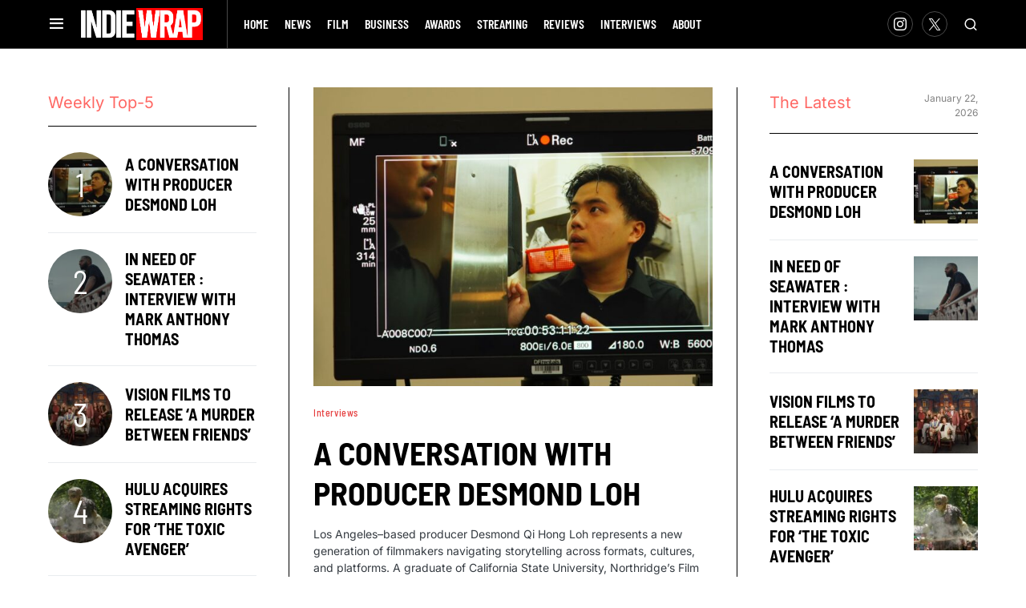

--- FILE ---
content_type: text/html; charset=UTF-8
request_url: https://indiewrapmag.com/homepage-9/
body_size: 44153
content:
<!doctype html>
<html dir="ltr" lang="en-US" prefix="og: https://ogp.me/ns#">
<head>
	<meta charset="UTF-8" />
	<meta name="viewport" content="width=device-width, initial-scale=1" />
	<link rel="profile" href="https://gmpg.org/xfn/11" />
	<title>Homepage - IndieWrap</title>
	<style>img:is([sizes="auto" i], [sizes^="auto," i]) { contain-intrinsic-size: 3000px 1500px }</style>
	
		<!-- All in One SEO 4.8.9 - aioseo.com -->
	<meta name="robots" content="max-image-preview:large" />
	<link rel="canonical" href="https://indiewrapmag.com/homepage-9/" />
	<meta name="generator" content="All in One SEO (AIOSEO) 4.8.9" />
		<meta property="og:locale" content="en_US" />
		<meta property="og:site_name" content="IndieWrap - Independent Film Magazine" />
		<meta property="og:type" content="article" />
		<meta property="og:title" content="Homepage - IndieWrap" />
		<meta property="og:url" content="https://indiewrapmag.com/homepage-9/" />
		<meta property="article:published_time" content="2022-07-19T20:37:12+00:00" />
		<meta property="article:modified_time" content="2022-07-19T20:37:12+00:00" />
		<meta name="twitter:card" content="summary_large_image" />
		<meta name="twitter:title" content="Homepage - IndieWrap" />
		<script type="application/ld+json" class="aioseo-schema">
			{"@context":"https:\/\/schema.org","@graph":[{"@type":"BreadcrumbList","@id":"https:\/\/indiewrapmag.com\/homepage-9\/#breadcrumblist","itemListElement":[{"@type":"ListItem","@id":"https:\/\/indiewrapmag.com#listItem","position":1,"name":"Home","item":"https:\/\/indiewrapmag.com","nextItem":{"@type":"ListItem","@id":"https:\/\/indiewrapmag.com\/homepage-9\/#listItem","name":"Homepage"}},{"@type":"ListItem","@id":"https:\/\/indiewrapmag.com\/homepage-9\/#listItem","position":2,"name":"Homepage","previousItem":{"@type":"ListItem","@id":"https:\/\/indiewrapmag.com#listItem","name":"Home"}}]},{"@type":"Organization","@id":"https:\/\/indiewrapmag.com\/#organization","name":"INDIEWRAP","description":"Independent Film Magazine","url":"https:\/\/indiewrapmag.com\/"},{"@type":"WebPage","@id":"https:\/\/indiewrapmag.com\/homepage-9\/#webpage","url":"https:\/\/indiewrapmag.com\/homepage-9\/","name":"Homepage - IndieWrap","inLanguage":"en-US","isPartOf":{"@id":"https:\/\/indiewrapmag.com\/#website"},"breadcrumb":{"@id":"https:\/\/indiewrapmag.com\/homepage-9\/#breadcrumblist"},"datePublished":"2022-07-19T20:37:12+02:00","dateModified":"2022-07-19T20:37:12+02:00"},{"@type":"WebSite","@id":"https:\/\/indiewrapmag.com\/#website","url":"https:\/\/indiewrapmag.com\/","name":"INDIEWRAP","description":"Independent Film Magazine","inLanguage":"en-US","publisher":{"@id":"https:\/\/indiewrapmag.com\/#organization"}}]}
		</script>
		<!-- All in One SEO -->

<link rel='dns-prefetch' href='//cdn.canvasjs.com' />
<link rel="alternate" type="application/rss+xml" title="IndieWrap &raquo; Feed" href="https://indiewrapmag.com/feed/" />
<link rel="alternate" type="application/rss+xml" title="IndieWrap &raquo; Comments Feed" href="https://indiewrapmag.com/comments/feed/" />
			<link rel="preload" href="https://indiewrapmag.com/wp-content/plugins/canvas/assets/fonts/canvas-icons.woff" as="font" type="font/woff" crossorigin>
					<!-- This site uses the Google Analytics by MonsterInsights plugin v9.9.0 - Using Analytics tracking - https://www.monsterinsights.com/ -->
							<script src="//www.googletagmanager.com/gtag/js?id=G-94W4ZM4CR5"  data-cfasync="false" data-wpfc-render="false" async></script>
			<script data-cfasync="false" data-wpfc-render="false">
				var mi_version = '9.9.0';
				var mi_track_user = true;
				var mi_no_track_reason = '';
								var MonsterInsightsDefaultLocations = {"page_location":"https:\/\/indiewrapmag.com\/homepage-9\/"};
								if ( typeof MonsterInsightsPrivacyGuardFilter === 'function' ) {
					var MonsterInsightsLocations = (typeof MonsterInsightsExcludeQuery === 'object') ? MonsterInsightsPrivacyGuardFilter( MonsterInsightsExcludeQuery ) : MonsterInsightsPrivacyGuardFilter( MonsterInsightsDefaultLocations );
				} else {
					var MonsterInsightsLocations = (typeof MonsterInsightsExcludeQuery === 'object') ? MonsterInsightsExcludeQuery : MonsterInsightsDefaultLocations;
				}

								var disableStrs = [
										'ga-disable-G-94W4ZM4CR5',
									];

				/* Function to detect opted out users */
				function __gtagTrackerIsOptedOut() {
					for (var index = 0; index < disableStrs.length; index++) {
						if (document.cookie.indexOf(disableStrs[index] + '=true') > -1) {
							return true;
						}
					}

					return false;
				}

				/* Disable tracking if the opt-out cookie exists. */
				if (__gtagTrackerIsOptedOut()) {
					for (var index = 0; index < disableStrs.length; index++) {
						window[disableStrs[index]] = true;
					}
				}

				/* Opt-out function */
				function __gtagTrackerOptout() {
					for (var index = 0; index < disableStrs.length; index++) {
						document.cookie = disableStrs[index] + '=true; expires=Thu, 31 Dec 2099 23:59:59 UTC; path=/';
						window[disableStrs[index]] = true;
					}
				}

				if ('undefined' === typeof gaOptout) {
					function gaOptout() {
						__gtagTrackerOptout();
					}
				}
								window.dataLayer = window.dataLayer || [];

				window.MonsterInsightsDualTracker = {
					helpers: {},
					trackers: {},
				};
				if (mi_track_user) {
					function __gtagDataLayer() {
						dataLayer.push(arguments);
					}

					function __gtagTracker(type, name, parameters) {
						if (!parameters) {
							parameters = {};
						}

						if (parameters.send_to) {
							__gtagDataLayer.apply(null, arguments);
							return;
						}

						if (type === 'event') {
														parameters.send_to = monsterinsights_frontend.v4_id;
							var hookName = name;
							if (typeof parameters['event_category'] !== 'undefined') {
								hookName = parameters['event_category'] + ':' + name;
							}

							if (typeof MonsterInsightsDualTracker.trackers[hookName] !== 'undefined') {
								MonsterInsightsDualTracker.trackers[hookName](parameters);
							} else {
								__gtagDataLayer('event', name, parameters);
							}
							
						} else {
							__gtagDataLayer.apply(null, arguments);
						}
					}

					__gtagTracker('js', new Date());
					__gtagTracker('set', {
						'developer_id.dZGIzZG': true,
											});
					if ( MonsterInsightsLocations.page_location ) {
						__gtagTracker('set', MonsterInsightsLocations);
					}
										__gtagTracker('config', 'G-94W4ZM4CR5', {"forceSSL":"true","link_attribution":"true"} );
										window.gtag = __gtagTracker;										(function () {
						/* https://developers.google.com/analytics/devguides/collection/analyticsjs/ */
						/* ga and __gaTracker compatibility shim. */
						var noopfn = function () {
							return null;
						};
						var newtracker = function () {
							return new Tracker();
						};
						var Tracker = function () {
							return null;
						};
						var p = Tracker.prototype;
						p.get = noopfn;
						p.set = noopfn;
						p.send = function () {
							var args = Array.prototype.slice.call(arguments);
							args.unshift('send');
							__gaTracker.apply(null, args);
						};
						var __gaTracker = function () {
							var len = arguments.length;
							if (len === 0) {
								return;
							}
							var f = arguments[len - 1];
							if (typeof f !== 'object' || f === null || typeof f.hitCallback !== 'function') {
								if ('send' === arguments[0]) {
									var hitConverted, hitObject = false, action;
									if ('event' === arguments[1]) {
										if ('undefined' !== typeof arguments[3]) {
											hitObject = {
												'eventAction': arguments[3],
												'eventCategory': arguments[2],
												'eventLabel': arguments[4],
												'value': arguments[5] ? arguments[5] : 1,
											}
										}
									}
									if ('pageview' === arguments[1]) {
										if ('undefined' !== typeof arguments[2]) {
											hitObject = {
												'eventAction': 'page_view',
												'page_path': arguments[2],
											}
										}
									}
									if (typeof arguments[2] === 'object') {
										hitObject = arguments[2];
									}
									if (typeof arguments[5] === 'object') {
										Object.assign(hitObject, arguments[5]);
									}
									if ('undefined' !== typeof arguments[1].hitType) {
										hitObject = arguments[1];
										if ('pageview' === hitObject.hitType) {
											hitObject.eventAction = 'page_view';
										}
									}
									if (hitObject) {
										action = 'timing' === arguments[1].hitType ? 'timing_complete' : hitObject.eventAction;
										hitConverted = mapArgs(hitObject);
										__gtagTracker('event', action, hitConverted);
									}
								}
								return;
							}

							function mapArgs(args) {
								var arg, hit = {};
								var gaMap = {
									'eventCategory': 'event_category',
									'eventAction': 'event_action',
									'eventLabel': 'event_label',
									'eventValue': 'event_value',
									'nonInteraction': 'non_interaction',
									'timingCategory': 'event_category',
									'timingVar': 'name',
									'timingValue': 'value',
									'timingLabel': 'event_label',
									'page': 'page_path',
									'location': 'page_location',
									'title': 'page_title',
									'referrer' : 'page_referrer',
								};
								for (arg in args) {
																		if (!(!args.hasOwnProperty(arg) || !gaMap.hasOwnProperty(arg))) {
										hit[gaMap[arg]] = args[arg];
									} else {
										hit[arg] = args[arg];
									}
								}
								return hit;
							}

							try {
								f.hitCallback();
							} catch (ex) {
							}
						};
						__gaTracker.create = newtracker;
						__gaTracker.getByName = newtracker;
						__gaTracker.getAll = function () {
							return [];
						};
						__gaTracker.remove = noopfn;
						__gaTracker.loaded = true;
						window['__gaTracker'] = __gaTracker;
					})();
									} else {
										console.log("");
					(function () {
						function __gtagTracker() {
							return null;
						}

						window['__gtagTracker'] = __gtagTracker;
						window['gtag'] = __gtagTracker;
					})();
									}
			</script>
			
							<!-- / Google Analytics by MonsterInsights -->
		<script>
window._wpemojiSettings = {"baseUrl":"https:\/\/s.w.org\/images\/core\/emoji\/16.0.1\/72x72\/","ext":".png","svgUrl":"https:\/\/s.w.org\/images\/core\/emoji\/16.0.1\/svg\/","svgExt":".svg","source":{"concatemoji":"https:\/\/indiewrapmag.com\/wp-includes\/js\/wp-emoji-release.min.js?ver=6.8.3"}};
/*! This file is auto-generated */
!function(s,n){var o,i,e;function c(e){try{var t={supportTests:e,timestamp:(new Date).valueOf()};sessionStorage.setItem(o,JSON.stringify(t))}catch(e){}}function p(e,t,n){e.clearRect(0,0,e.canvas.width,e.canvas.height),e.fillText(t,0,0);var t=new Uint32Array(e.getImageData(0,0,e.canvas.width,e.canvas.height).data),a=(e.clearRect(0,0,e.canvas.width,e.canvas.height),e.fillText(n,0,0),new Uint32Array(e.getImageData(0,0,e.canvas.width,e.canvas.height).data));return t.every(function(e,t){return e===a[t]})}function u(e,t){e.clearRect(0,0,e.canvas.width,e.canvas.height),e.fillText(t,0,0);for(var n=e.getImageData(16,16,1,1),a=0;a<n.data.length;a++)if(0!==n.data[a])return!1;return!0}function f(e,t,n,a){switch(t){case"flag":return n(e,"\ud83c\udff3\ufe0f\u200d\u26a7\ufe0f","\ud83c\udff3\ufe0f\u200b\u26a7\ufe0f")?!1:!n(e,"\ud83c\udde8\ud83c\uddf6","\ud83c\udde8\u200b\ud83c\uddf6")&&!n(e,"\ud83c\udff4\udb40\udc67\udb40\udc62\udb40\udc65\udb40\udc6e\udb40\udc67\udb40\udc7f","\ud83c\udff4\u200b\udb40\udc67\u200b\udb40\udc62\u200b\udb40\udc65\u200b\udb40\udc6e\u200b\udb40\udc67\u200b\udb40\udc7f");case"emoji":return!a(e,"\ud83e\udedf")}return!1}function g(e,t,n,a){var r="undefined"!=typeof WorkerGlobalScope&&self instanceof WorkerGlobalScope?new OffscreenCanvas(300,150):s.createElement("canvas"),o=r.getContext("2d",{willReadFrequently:!0}),i=(o.textBaseline="top",o.font="600 32px Arial",{});return e.forEach(function(e){i[e]=t(o,e,n,a)}),i}function t(e){var t=s.createElement("script");t.src=e,t.defer=!0,s.head.appendChild(t)}"undefined"!=typeof Promise&&(o="wpEmojiSettingsSupports",i=["flag","emoji"],n.supports={everything:!0,everythingExceptFlag:!0},e=new Promise(function(e){s.addEventListener("DOMContentLoaded",e,{once:!0})}),new Promise(function(t){var n=function(){try{var e=JSON.parse(sessionStorage.getItem(o));if("object"==typeof e&&"number"==typeof e.timestamp&&(new Date).valueOf()<e.timestamp+604800&&"object"==typeof e.supportTests)return e.supportTests}catch(e){}return null}();if(!n){if("undefined"!=typeof Worker&&"undefined"!=typeof OffscreenCanvas&&"undefined"!=typeof URL&&URL.createObjectURL&&"undefined"!=typeof Blob)try{var e="postMessage("+g.toString()+"("+[JSON.stringify(i),f.toString(),p.toString(),u.toString()].join(",")+"));",a=new Blob([e],{type:"text/javascript"}),r=new Worker(URL.createObjectURL(a),{name:"wpTestEmojiSupports"});return void(r.onmessage=function(e){c(n=e.data),r.terminate(),t(n)})}catch(e){}c(n=g(i,f,p,u))}t(n)}).then(function(e){for(var t in e)n.supports[t]=e[t],n.supports.everything=n.supports.everything&&n.supports[t],"flag"!==t&&(n.supports.everythingExceptFlag=n.supports.everythingExceptFlag&&n.supports[t]);n.supports.everythingExceptFlag=n.supports.everythingExceptFlag&&!n.supports.flag,n.DOMReady=!1,n.readyCallback=function(){n.DOMReady=!0}}).then(function(){return e}).then(function(){var e;n.supports.everything||(n.readyCallback(),(e=n.source||{}).concatemoji?t(e.concatemoji):e.wpemoji&&e.twemoji&&(t(e.twemoji),t(e.wpemoji)))}))}((window,document),window._wpemojiSettings);
</script>
<link rel='stylesheet' id='canvas-css' href='https://indiewrapmag.com/wp-content/plugins/canvas/assets/css/canvas.css?ver=2.5.1' media='all' />
<link rel='alternate stylesheet' id='powerkit-icons-css' href='https://indiewrapmag.com/wp-content/plugins/powerkit/assets/fonts/powerkit-icons.woff?ver=3.0.2' as='font' type='font/wof' crossorigin />
<link rel='stylesheet' id='powerkit-css' href='https://indiewrapmag.com/wp-content/plugins/powerkit/assets/css/powerkit.css?ver=3.0.2' media='all' />
<style id='wp-emoji-styles-inline-css'>

	img.wp-smiley, img.emoji {
		display: inline !important;
		border: none !important;
		box-shadow: none !important;
		height: 1em !important;
		width: 1em !important;
		margin: 0 0.07em !important;
		vertical-align: -0.1em !important;
		background: none !important;
		padding: 0 !important;
	}
</style>
<link rel='stylesheet' id='wp-block-library-css' href='https://indiewrapmag.com/wp-includes/css/dist/block-library/style.min.css?ver=6.8.3' media='all' />
<style id='classic-theme-styles-inline-css'>
/*! This file is auto-generated */
.wp-block-button__link{color:#fff;background-color:#32373c;border-radius:9999px;box-shadow:none;text-decoration:none;padding:calc(.667em + 2px) calc(1.333em + 2px);font-size:1.125em}.wp-block-file__button{background:#32373c;color:#fff;text-decoration:none}
</style>
<link rel='stylesheet' id='canvas-block-alert-style-css' href='https://indiewrapmag.com/wp-content/plugins/canvas/components/basic-elements/block-alert/block.css?ver=1762211138' media='all' />
<link rel='stylesheet' id='canvas-block-progress-style-css' href='https://indiewrapmag.com/wp-content/plugins/canvas/components/basic-elements/block-progress/block.css?ver=1762211138' media='all' />
<link rel='stylesheet' id='canvas-block-collapsibles-style-css' href='https://indiewrapmag.com/wp-content/plugins/canvas/components/basic-elements/block-collapsibles/block.css?ver=1762211138' media='all' />
<link rel='stylesheet' id='canvas-block-tabs-style-css' href='https://indiewrapmag.com/wp-content/plugins/canvas/components/basic-elements/block-tabs/block.css?ver=1762211138' media='all' />
<link rel='stylesheet' id='canvas-block-section-heading-style-css' href='https://indiewrapmag.com/wp-content/plugins/canvas/components/basic-elements/block-section-heading/block.css?ver=1762211138' media='all' />
<link rel='stylesheet' id='canvas-block-row-style-css' href='https://indiewrapmag.com/wp-content/plugins/canvas/components/layout-blocks/block-row/block-row.css?ver=1762211138' media='all' />
<link rel='stylesheet' id='canvas-justified-gallery-block-style-css' href='https://indiewrapmag.com/wp-content/plugins/canvas/components/justified-gallery/block/block-justified-gallery.css?ver=1762211138' media='all' />
<link rel='stylesheet' id='canvas-slider-gallery-block-style-css' href='https://indiewrapmag.com/wp-content/plugins/canvas/components/slider-gallery/block/block-slider-gallery.css?ver=1762211138' media='all' />
<link rel='stylesheet' id='canvas-block-posts-sidebar-css' href='https://indiewrapmag.com/wp-content/plugins/canvas/components/posts/block-posts-sidebar/block-posts-sidebar.css?ver=1762211138' media='all' />
<style id='global-styles-inline-css'>
:root{--wp--preset--aspect-ratio--square: 1;--wp--preset--aspect-ratio--4-3: 4/3;--wp--preset--aspect-ratio--3-4: 3/4;--wp--preset--aspect-ratio--3-2: 3/2;--wp--preset--aspect-ratio--2-3: 2/3;--wp--preset--aspect-ratio--16-9: 16/9;--wp--preset--aspect-ratio--9-16: 9/16;--wp--preset--color--black: #000000;--wp--preset--color--cyan-bluish-gray: #abb8c3;--wp--preset--color--white: #FFFFFF;--wp--preset--color--pale-pink: #f78da7;--wp--preset--color--vivid-red: #cf2e2e;--wp--preset--color--luminous-vivid-orange: #ff6900;--wp--preset--color--luminous-vivid-amber: #fcb900;--wp--preset--color--light-green-cyan: #7bdcb5;--wp--preset--color--vivid-green-cyan: #00d084;--wp--preset--color--pale-cyan-blue: #8ed1fc;--wp--preset--color--vivid-cyan-blue: #0693e3;--wp--preset--color--vivid-purple: #9b51e0;--wp--preset--color--blue: #59BACC;--wp--preset--color--green: #58AD69;--wp--preset--color--orange: #FFBC49;--wp--preset--color--red: #e32c26;--wp--preset--color--gray-50: #f8f9fa;--wp--preset--color--gray-100: #f8f9fb;--wp--preset--color--gray-200: #e9ecef;--wp--preset--color--secondary: #818181;--wp--preset--gradient--vivid-cyan-blue-to-vivid-purple: linear-gradient(135deg,rgba(6,147,227,1) 0%,rgb(155,81,224) 100%);--wp--preset--gradient--light-green-cyan-to-vivid-green-cyan: linear-gradient(135deg,rgb(122,220,180) 0%,rgb(0,208,130) 100%);--wp--preset--gradient--luminous-vivid-amber-to-luminous-vivid-orange: linear-gradient(135deg,rgba(252,185,0,1) 0%,rgba(255,105,0,1) 100%);--wp--preset--gradient--luminous-vivid-orange-to-vivid-red: linear-gradient(135deg,rgba(255,105,0,1) 0%,rgb(207,46,46) 100%);--wp--preset--gradient--very-light-gray-to-cyan-bluish-gray: linear-gradient(135deg,rgb(238,238,238) 0%,rgb(169,184,195) 100%);--wp--preset--gradient--cool-to-warm-spectrum: linear-gradient(135deg,rgb(74,234,220) 0%,rgb(151,120,209) 20%,rgb(207,42,186) 40%,rgb(238,44,130) 60%,rgb(251,105,98) 80%,rgb(254,248,76) 100%);--wp--preset--gradient--blush-light-purple: linear-gradient(135deg,rgb(255,206,236) 0%,rgb(152,150,240) 100%);--wp--preset--gradient--blush-bordeaux: linear-gradient(135deg,rgb(254,205,165) 0%,rgb(254,45,45) 50%,rgb(107,0,62) 100%);--wp--preset--gradient--luminous-dusk: linear-gradient(135deg,rgb(255,203,112) 0%,rgb(199,81,192) 50%,rgb(65,88,208) 100%);--wp--preset--gradient--pale-ocean: linear-gradient(135deg,rgb(255,245,203) 0%,rgb(182,227,212) 50%,rgb(51,167,181) 100%);--wp--preset--gradient--electric-grass: linear-gradient(135deg,rgb(202,248,128) 0%,rgb(113,206,126) 100%);--wp--preset--gradient--midnight: linear-gradient(135deg,rgb(2,3,129) 0%,rgb(40,116,252) 100%);--wp--preset--font-size--small: 13px;--wp--preset--font-size--medium: 20px;--wp--preset--font-size--large: 36px;--wp--preset--font-size--x-large: 42px;--wp--preset--spacing--20: 0.44rem;--wp--preset--spacing--30: 0.67rem;--wp--preset--spacing--40: 1rem;--wp--preset--spacing--50: 1.5rem;--wp--preset--spacing--60: 2.25rem;--wp--preset--spacing--70: 3.38rem;--wp--preset--spacing--80: 5.06rem;--wp--preset--shadow--natural: 6px 6px 9px rgba(0, 0, 0, 0.2);--wp--preset--shadow--deep: 12px 12px 50px rgba(0, 0, 0, 0.4);--wp--preset--shadow--sharp: 6px 6px 0px rgba(0, 0, 0, 0.2);--wp--preset--shadow--outlined: 6px 6px 0px -3px rgba(255, 255, 255, 1), 6px 6px rgba(0, 0, 0, 1);--wp--preset--shadow--crisp: 6px 6px 0px rgba(0, 0, 0, 1);}:where(.is-layout-flex){gap: 0.5em;}:where(.is-layout-grid){gap: 0.5em;}body .is-layout-flex{display: flex;}.is-layout-flex{flex-wrap: wrap;align-items: center;}.is-layout-flex > :is(*, div){margin: 0;}body .is-layout-grid{display: grid;}.is-layout-grid > :is(*, div){margin: 0;}:where(.wp-block-columns.is-layout-flex){gap: 2em;}:where(.wp-block-columns.is-layout-grid){gap: 2em;}:where(.wp-block-post-template.is-layout-flex){gap: 1.25em;}:where(.wp-block-post-template.is-layout-grid){gap: 1.25em;}.has-black-color{color: var(--wp--preset--color--black) !important;}.has-cyan-bluish-gray-color{color: var(--wp--preset--color--cyan-bluish-gray) !important;}.has-white-color{color: var(--wp--preset--color--white) !important;}.has-pale-pink-color{color: var(--wp--preset--color--pale-pink) !important;}.has-vivid-red-color{color: var(--wp--preset--color--vivid-red) !important;}.has-luminous-vivid-orange-color{color: var(--wp--preset--color--luminous-vivid-orange) !important;}.has-luminous-vivid-amber-color{color: var(--wp--preset--color--luminous-vivid-amber) !important;}.has-light-green-cyan-color{color: var(--wp--preset--color--light-green-cyan) !important;}.has-vivid-green-cyan-color{color: var(--wp--preset--color--vivid-green-cyan) !important;}.has-pale-cyan-blue-color{color: var(--wp--preset--color--pale-cyan-blue) !important;}.has-vivid-cyan-blue-color{color: var(--wp--preset--color--vivid-cyan-blue) !important;}.has-vivid-purple-color{color: var(--wp--preset--color--vivid-purple) !important;}.has-black-background-color{background-color: var(--wp--preset--color--black) !important;}.has-cyan-bluish-gray-background-color{background-color: var(--wp--preset--color--cyan-bluish-gray) !important;}.has-white-background-color{background-color: var(--wp--preset--color--white) !important;}.has-pale-pink-background-color{background-color: var(--wp--preset--color--pale-pink) !important;}.has-vivid-red-background-color{background-color: var(--wp--preset--color--vivid-red) !important;}.has-luminous-vivid-orange-background-color{background-color: var(--wp--preset--color--luminous-vivid-orange) !important;}.has-luminous-vivid-amber-background-color{background-color: var(--wp--preset--color--luminous-vivid-amber) !important;}.has-light-green-cyan-background-color{background-color: var(--wp--preset--color--light-green-cyan) !important;}.has-vivid-green-cyan-background-color{background-color: var(--wp--preset--color--vivid-green-cyan) !important;}.has-pale-cyan-blue-background-color{background-color: var(--wp--preset--color--pale-cyan-blue) !important;}.has-vivid-cyan-blue-background-color{background-color: var(--wp--preset--color--vivid-cyan-blue) !important;}.has-vivid-purple-background-color{background-color: var(--wp--preset--color--vivid-purple) !important;}.has-black-border-color{border-color: var(--wp--preset--color--black) !important;}.has-cyan-bluish-gray-border-color{border-color: var(--wp--preset--color--cyan-bluish-gray) !important;}.has-white-border-color{border-color: var(--wp--preset--color--white) !important;}.has-pale-pink-border-color{border-color: var(--wp--preset--color--pale-pink) !important;}.has-vivid-red-border-color{border-color: var(--wp--preset--color--vivid-red) !important;}.has-luminous-vivid-orange-border-color{border-color: var(--wp--preset--color--luminous-vivid-orange) !important;}.has-luminous-vivid-amber-border-color{border-color: var(--wp--preset--color--luminous-vivid-amber) !important;}.has-light-green-cyan-border-color{border-color: var(--wp--preset--color--light-green-cyan) !important;}.has-vivid-green-cyan-border-color{border-color: var(--wp--preset--color--vivid-green-cyan) !important;}.has-pale-cyan-blue-border-color{border-color: var(--wp--preset--color--pale-cyan-blue) !important;}.has-vivid-cyan-blue-border-color{border-color: var(--wp--preset--color--vivid-cyan-blue) !important;}.has-vivid-purple-border-color{border-color: var(--wp--preset--color--vivid-purple) !important;}.has-vivid-cyan-blue-to-vivid-purple-gradient-background{background: var(--wp--preset--gradient--vivid-cyan-blue-to-vivid-purple) !important;}.has-light-green-cyan-to-vivid-green-cyan-gradient-background{background: var(--wp--preset--gradient--light-green-cyan-to-vivid-green-cyan) !important;}.has-luminous-vivid-amber-to-luminous-vivid-orange-gradient-background{background: var(--wp--preset--gradient--luminous-vivid-amber-to-luminous-vivid-orange) !important;}.has-luminous-vivid-orange-to-vivid-red-gradient-background{background: var(--wp--preset--gradient--luminous-vivid-orange-to-vivid-red) !important;}.has-very-light-gray-to-cyan-bluish-gray-gradient-background{background: var(--wp--preset--gradient--very-light-gray-to-cyan-bluish-gray) !important;}.has-cool-to-warm-spectrum-gradient-background{background: var(--wp--preset--gradient--cool-to-warm-spectrum) !important;}.has-blush-light-purple-gradient-background{background: var(--wp--preset--gradient--blush-light-purple) !important;}.has-blush-bordeaux-gradient-background{background: var(--wp--preset--gradient--blush-bordeaux) !important;}.has-luminous-dusk-gradient-background{background: var(--wp--preset--gradient--luminous-dusk) !important;}.has-pale-ocean-gradient-background{background: var(--wp--preset--gradient--pale-ocean) !important;}.has-electric-grass-gradient-background{background: var(--wp--preset--gradient--electric-grass) !important;}.has-midnight-gradient-background{background: var(--wp--preset--gradient--midnight) !important;}.has-small-font-size{font-size: var(--wp--preset--font-size--small) !important;}.has-medium-font-size{font-size: var(--wp--preset--font-size--medium) !important;}.has-large-font-size{font-size: var(--wp--preset--font-size--large) !important;}.has-x-large-font-size{font-size: var(--wp--preset--font-size--x-large) !important;}
:where(.wp-block-post-template.is-layout-flex){gap: 1.25em;}:where(.wp-block-post-template.is-layout-grid){gap: 1.25em;}
:where(.wp-block-columns.is-layout-flex){gap: 2em;}:where(.wp-block-columns.is-layout-grid){gap: 2em;}
:root :where(.wp-block-pullquote){font-size: 1.5em;line-height: 1.6;}
</style>
<link rel='stylesheet' id='absolute-reviews-css' href='https://indiewrapmag.com/wp-content/plugins/absolute-reviews/public/css/absolute-reviews-public.css?ver=1.1.6' media='all' />
<link rel='stylesheet' id='advanced-popups-css' href='https://indiewrapmag.com/wp-content/plugins/advanced-popups/public/css/advanced-popups-public.css?ver=1.2.2' media='all' />
<link rel='stylesheet' id='canvas-block-heading-style-css' href='https://indiewrapmag.com/wp-content/plugins/canvas/components/content-formatting/block-heading/block.css?ver=1762211138' media='all' />
<link rel='stylesheet' id='canvas-block-list-style-css' href='https://indiewrapmag.com/wp-content/plugins/canvas/components/content-formatting/block-list/block.css?ver=1762211138' media='all' />
<link rel='stylesheet' id='canvas-block-paragraph-style-css' href='https://indiewrapmag.com/wp-content/plugins/canvas/components/content-formatting/block-paragraph/block.css?ver=1762211138' media='all' />
<link rel='stylesheet' id='canvas-block-separator-style-css' href='https://indiewrapmag.com/wp-content/plugins/canvas/components/content-formatting/block-separator/block.css?ver=1762211138' media='all' />
<link rel='stylesheet' id='canvas-block-group-style-css' href='https://indiewrapmag.com/wp-content/plugins/canvas/components/basic-elements/block-group/block.css?ver=1762211138' media='all' />
<link rel='stylesheet' id='canvas-block-cover-style-css' href='https://indiewrapmag.com/wp-content/plugins/canvas/components/basic-elements/block-cover/block.css?ver=1762211138' media='all' />
<link rel='stylesheet' id='powerkit-author-box-css' href='https://indiewrapmag.com/wp-content/plugins/powerkit/modules/author-box/public/css/public-powerkit-author-box.css?ver=3.0.2' media='all' />
<link rel='stylesheet' id='powerkit-basic-elements-css' href='https://indiewrapmag.com/wp-content/plugins/powerkit/modules/basic-elements/public/css/public-powerkit-basic-elements.css?ver=3.0.2' media='screen' />
<link rel='stylesheet' id='powerkit-coming-soon-css' href='https://indiewrapmag.com/wp-content/plugins/powerkit/modules/coming-soon/public/css/public-powerkit-coming-soon.css?ver=3.0.2' media='all' />
<link rel='stylesheet' id='powerkit-content-formatting-css' href='https://indiewrapmag.com/wp-content/plugins/powerkit/modules/content-formatting/public/css/public-powerkit-content-formatting.css?ver=3.0.2' media='all' />
<link rel='stylesheet' id='powerkit-сontributors-css' href='https://indiewrapmag.com/wp-content/plugins/powerkit/modules/contributors/public/css/public-powerkit-contributors.css?ver=3.0.2' media='all' />
<link rel='stylesheet' id='powerkit-facebook-css' href='https://indiewrapmag.com/wp-content/plugins/powerkit/modules/facebook/public/css/public-powerkit-facebook.css?ver=3.0.2' media='all' />
<link rel='stylesheet' id='powerkit-featured-categories-css' href='https://indiewrapmag.com/wp-content/plugins/powerkit/modules/featured-categories/public/css/public-powerkit-featured-categories.css?ver=3.0.2' media='all' />
<link rel='stylesheet' id='powerkit-inline-posts-css' href='https://indiewrapmag.com/wp-content/plugins/powerkit/modules/inline-posts/public/css/public-powerkit-inline-posts.css?ver=3.0.2' media='all' />
<link rel='stylesheet' id='powerkit-instagram-css' href='https://indiewrapmag.com/wp-content/plugins/powerkit/modules/instagram/public/css/public-powerkit-instagram.css?ver=3.0.2' media='all' />
<link rel='stylesheet' id='powerkit-justified-gallery-css' href='https://indiewrapmag.com/wp-content/plugins/powerkit/modules/justified-gallery/public/css/public-powerkit-justified-gallery.css?ver=3.0.2' media='all' />
<link rel='stylesheet' id='glightbox-css' href='https://indiewrapmag.com/wp-content/plugins/powerkit/modules/lightbox/public/css/glightbox.min.css?ver=3.0.2' media='all' />
<link rel='stylesheet' id='powerkit-lightbox-css' href='https://indiewrapmag.com/wp-content/plugins/powerkit/modules/lightbox/public/css/public-powerkit-lightbox.css?ver=3.0.2' media='all' />
<link rel='stylesheet' id='powerkit-opt-in-forms-css' href='https://indiewrapmag.com/wp-content/plugins/powerkit/modules/opt-in-forms/public/css/public-powerkit-opt-in-forms.css?ver=3.0.2' media='all' />
<link rel='stylesheet' id='powerkit-pinterest-css' href='https://indiewrapmag.com/wp-content/plugins/powerkit/modules/pinterest/public/css/public-powerkit-pinterest.css?ver=3.0.2' media='all' />
<link rel='stylesheet' id='powerkit-scroll-to-top-css' href='https://indiewrapmag.com/wp-content/plugins/powerkit/modules/scroll-to-top/public/css/public-powerkit-scroll-to-top.css?ver=3.0.2' media='all' />
<link rel='stylesheet' id='powerkit-share-buttons-css' href='https://indiewrapmag.com/wp-content/plugins/powerkit/modules/share-buttons/public/css/public-powerkit-share-buttons.css?ver=3.0.2' media='all' />
<link rel='stylesheet' id='powerkit-slider-gallery-css' href='https://indiewrapmag.com/wp-content/plugins/powerkit/modules/slider-gallery/public/css/public-powerkit-slider-gallery.css?ver=3.0.2' media='all' />
<link rel='stylesheet' id='powerkit-social-links-css' href='https://indiewrapmag.com/wp-content/plugins/powerkit/modules/social-links/public/css/public-powerkit-social-links.css?ver=3.0.2' media='all' />
<link rel='stylesheet' id='powerkit-table-of-contents-css' href='https://indiewrapmag.com/wp-content/plugins/powerkit/modules/table-of-contents/public/css/public-powerkit-table-of-contents.css?ver=3.0.2' media='all' />
<link rel='stylesheet' id='powerkit-twitter-css' href='https://indiewrapmag.com/wp-content/plugins/powerkit/modules/twitter/public/css/public-powerkit-twitter.css?ver=3.0.2' media='all' />
<link rel='stylesheet' id='powerkit-widget-about-css' href='https://indiewrapmag.com/wp-content/plugins/powerkit/modules/widget-about/public/css/public-powerkit-widget-about.css?ver=3.0.2' media='all' />
<link rel='stylesheet' id='dashicons-css' href='https://indiewrapmag.com/wp-includes/css/dashicons.min.css?ver=6.8.3' media='all' />
<link rel='stylesheet' id='admin-bar-css' href='https://indiewrapmag.com/wp-includes/css/admin-bar.min.css?ver=6.8.3' media='all' />
<style id='admin-bar-inline-css'>

    .canvasjs-chart-credit{
        display: none !important;
    }
    #vtrtsFreeChart canvas {
    border-radius: 6px;
}

.vtrts-free-adminbar-weekly-title {
    font-weight: bold;
    font-size: 14px;
    color: #fff;
    margin-bottom: 6px;
}

        #wpadminbar #wp-admin-bar-vtrts_free_top_button .ab-icon:before {
            content: "\f185";
            color: #1DAE22;
            top: 3px;
        }
    #wp-admin-bar-vtrts_pro_top_button .ab-item {
        min-width: 180px;
    }
    .vtrts-free-adminbar-dropdown {
        min-width: 420px ;
        padding: 18px 18px 12px 18px;
        background: #23282d;
        color: #fff;
        border-radius: 8px;
        box-shadow: 0 4px 24px rgba(0,0,0,0.15);
        margin-top: 10px;
    }
    .vtrts-free-adminbar-grid {
        display: grid;
        grid-template-columns: 1fr 1fr;
        gap: 18px 18px; /* row-gap column-gap */
        margin-bottom: 18px;
    }
    .vtrts-free-adminbar-card {
        background: #2c3338;
        border-radius: 8px;
        padding: 18px 18px 12px 18px;
        box-shadow: 0 2px 8px rgba(0,0,0,0.07);
        display: flex;
        flex-direction: column;
        align-items: flex-start;
    }
    /* Extra margin for the right column */
    .vtrts-free-adminbar-card:nth-child(2),
    .vtrts-free-adminbar-card:nth-child(4) {
        margin-left: 10px !important;
        padding-left: 10px !important;
                padding-top: 6px !important;

        margin-right: 10px !important;
        padding-right : 10px !important;
        margin-top: 10px !important;
    }
    .vtrts-free-adminbar-card:nth-child(1),
    .vtrts-free-adminbar-card:nth-child(3) {
        margin-left: 10px !important;
        padding-left: 10px !important;
                padding-top: 6px !important;

        margin-top: 10px !important;
                padding-right : 10px !important;

    }
    /* Extra margin for the bottom row */
    .vtrts-free-adminbar-card:nth-child(3),
    .vtrts-free-adminbar-card:nth-child(4) {
        margin-top: 6px !important;
        padding-top: 6px !important;
        margin-top: 10px !important;
    }
    .vtrts-free-adminbar-card-title {
        font-size: 14px;
        font-weight: 800;
        margin-bottom: 6px;
        color: #fff;
    }
    .vtrts-free-adminbar-card-value {
        font-size: 22px;
        font-weight: bold;
        color: #1DAE22;
        margin-bottom: 4px;
    }
    .vtrts-free-adminbar-card-sub {
        font-size: 12px;
        color: #aaa;
    }
    .vtrts-free-adminbar-btn-wrap {
        text-align: center;
        margin-top: 8px;
    }

    #wp-admin-bar-vtrts_free_top_button .ab-item{
    min-width: 80px !important;
        padding: 0px !important;
    .vtrts-free-adminbar-btn {
        display: inline-block;
        background: #1DAE22;
        color: #fff !important;
        font-weight: bold;
        padding: 8px 28px;
        border-radius: 6px;
        text-decoration: none;
        font-size: 15px;
        transition: background 0.2s;
        margin-top: 8px;
    }
    .vtrts-free-adminbar-btn:hover {
        background: #15991b;
        color: #fff !important;
    }

    .vtrts-free-adminbar-dropdown-wrap { min-width: 0; padding: 0; }
    #wpadminbar #wp-admin-bar-vtrts_free_top_button .vtrts-free-adminbar-dropdown { display: none; position: absolute; left: 0; top: 100%; z-index: 99999; }
    #wpadminbar #wp-admin-bar-vtrts_free_top_button:hover .vtrts-free-adminbar-dropdown { display: block; }
    
        .ab-empty-item #wp-admin-bar-vtrts_free_top_button-default .ab-empty-item{
    height:0px !important;
    padding :0px !important;
     }
            #wpadminbar .quicklinks .ab-empty-item{
        padding:0px !important;
    }
    .vtrts-free-adminbar-dropdown {
    min-width: 420px;
    padding: 18px 18px 12px 18px;
    background: #23282d;
    color: #fff;
    border-radius: 12px; /* more rounded */
    box-shadow: 0 8px 32px rgba(0,0,0,0.25); /* deeper shadow */
    margin-top: 10px;
}

.vtrts-free-adminbar-btn-wrap {
    text-align: center;
    margin-top: 18px; /* more space above */
}

.vtrts-free-adminbar-btn {
    display: inline-block;
    background: #1DAE22;
    color: #fff !important;
    font-weight: bold;
    padding: 5px 22px;
    border-radius: 8px;
    text-decoration: none;
    font-size: 17px;
    transition: background 0.2s, box-shadow 0.2s;
    margin-top: 8px;
    box-shadow: 0 2px 8px rgba(29,174,34,0.15);
    text-align: center;
    line-height: 1.6;
    
}
.vtrts-free-adminbar-btn:hover {
    background: #15991b;
    color: #fff !important;
    box-shadow: 0 4px 16px rgba(29,174,34,0.25);
}
    


</style>
<link rel='stylesheet' id='csco-styles-css' href='https://indiewrapmag.com/wp-content/themes/newsblock/style.css?ver=1.1.6' media='all' />
<style id='csco-styles-inline-css'>
.searchwp-live-search-no-min-chars:after { content: "Continue typing" }
</style>
<link rel='stylesheet' id='searchwp-forms-css' href='https://indiewrapmag.com/wp-content/plugins/searchwp-live-ajax-search/assets/styles/frontend/search-forms.min.css?ver=1.8.6' media='all' />
<link rel='stylesheet' id='searchwp-live-search-css' href='https://indiewrapmag.com/wp-content/plugins/searchwp-live-ajax-search/assets/styles/style.min.css?ver=1.8.6' media='all' />
<style id='searchwp-live-search-inline-css'>
.searchwp-live-search-result .searchwp-live-search-result--title a {
  font-size: 16px;
}
.searchwp-live-search-result .searchwp-live-search-result--price {
  font-size: 14px;
}
.searchwp-live-search-result .searchwp-live-search-result--add-to-cart .button {
  font-size: 14px;
}

</style>
<link rel='stylesheet' id='csco_child_css-css' href='https://indiewrapmag.com/wp-content/themes/newsblock-child/style.css?ver=1.0.0' media='all' />
<script id="ahc_front_js-js-extra">
var ahc_ajax_front = {"ajax_url":"https:\/\/indiewrapmag.com\/wp-admin\/admin-ajax.php","plugin_url":"https:\/\/indiewrapmag.com\/wp-content\/plugins\/visitors-traffic-real-time-statistics\/","page_id":"1313","page_title":"Homepage","post_type":"page"};
</script>
<script src="https://indiewrapmag.com/wp-content/plugins/visitors-traffic-real-time-statistics/js/front.js?ver=6.8.3" id="ahc_front_js-js"></script>
<script src="https://indiewrapmag.com/wp-content/plugins/google-analytics-for-wordpress/assets/js/frontend-gtag.min.js?ver=9.9.0" id="monsterinsights-frontend-script-js" async data-wp-strategy="async"></script>
<script data-cfasync="false" data-wpfc-render="false" id='monsterinsights-frontend-script-js-extra'>var monsterinsights_frontend = {"js_events_tracking":"true","download_extensions":"doc,pdf,ppt,zip,xls,docx,pptx,xlsx","inbound_paths":"[{\"path\":\"\\\/go\\\/\",\"label\":\"affiliate\"},{\"path\":\"\\\/recommend\\\/\",\"label\":\"affiliate\"}]","home_url":"https:\/\/indiewrapmag.com","hash_tracking":"false","v4_id":"G-94W4ZM4CR5"};</script>
<script src="https://indiewrapmag.com/wp-includes/js/jquery/jquery.min.js?ver=3.7.1" id="jquery-core-js"></script>
<script src="https://indiewrapmag.com/wp-includes/js/jquery/jquery-migrate.min.js?ver=3.4.1" id="jquery-migrate-js"></script>
<script src="https://indiewrapmag.com/wp-content/plugins/advanced-popups/public/js/advanced-popups-public.js?ver=1.2.2" id="advanced-popups-js"></script>
<link rel="https://api.w.org/" href="https://indiewrapmag.com/wp-json/" /><link rel="alternate" title="JSON" type="application/json" href="https://indiewrapmag.com/wp-json/wp/v2/pages/1313" /><link rel="EditURI" type="application/rsd+xml" title="RSD" href="https://indiewrapmag.com/xmlrpc.php?rsd" />
<meta name="generator" content="WordPress 6.8.3" />
<link rel='shortlink' href='https://indiewrapmag.com/?p=1313' />
		<link rel="preload" href="https://indiewrapmag.com/wp-content/plugins/absolute-reviews/fonts/absolute-reviews-icons.woff" as="font" type="font/woff" crossorigin>
				<link rel="preload" href="https://indiewrapmag.com/wp-content/plugins/advanced-popups/fonts/advanced-popups-icons.woff" as="font" type="font/woff" crossorigin>
		
<style type="text/css" media="all" id="canvas-blocks-dynamic-styles">

			.cnvs-block-row-1584016607615 > .cnvs-block-row-inner {
				margin-top: -20px;
				margin-left: -20px;
				margin-right: -20px;
			}
			.cnvs-block-row-1584016607615 > .cnvs-block-row-inner > .cnvs-block-column {
				padding-top: 20px;
				padding-left: 20px;
				padding-right: 20px;
			}
		@media (max-width: 1019px) { 
			.cnvs-block-row-1584016607615 > .cnvs-block-row-inner {
				-ms-flex-wrap: wrap;
    			flex-wrap: wrap;
			}
		 } 
			.cnvs-block-column-1584016607683 {
				-ms-flex-preferred-size: 25%;
				flex-basis: 25%;
			}
		
			.cnvs-block-column-1584016607683 > .cnvs-block-column-inner {
				min-height: 100%;
			}
		
			.cnvs-block-column-1584016607683,
			.cnvs-block-column-1584016607683 > .cnvs-block-column-inner {
				align-items: flex-start;
			}
		@media (max-width: 1019px) { 
			.cnvs-block-column-1584016607683 {
				-ms-flex-preferred-size: 50%;
				flex-basis: 50%;
			}
		
			.cnvs-block-column-1584016607683 {
				-ms-flex-order: 2;
				order: 2;
			}
		 } @media (max-width: 599px) { 
			.cnvs-block-column-1584016607683 {
				-ms-flex-preferred-size: 100%;
				flex-basis: 100%;
			}
		 } .cnvs-block-section-heading-1586694758600 { padding-bottom: 16px !important;  } .cnvs-block-section-heading-1586694758600 { border-style: solid;border-width: 0; } .cnvs-block-section-heading-1586694758600 { border-bottom-width: 1px !important;  } @media (max-width: 599px) { .cnvs-block-posts-1586694683306 { padding-bottom: 30px !important;  } } .cnvs-block-section-heading-1586694758600.cnvs-block-section-heading { --cnvs-section-heading-color: #ff6763!important; }.cnvs-block-posts-1586694683306 .cs-posts-area__main { --cs-posts-area-grid-columns: 1!important; }@media (max-width: 1019px) { .cnvs-block-posts-1586694683306 .cs-posts-area__main { --cs-posts-area-grid-columns: 1!important; } }@media (max-width: 599px) { .cnvs-block-posts-1586694683306 .cs-posts-area__main { --cs-posts-area-grid-columns: 1!important; } }.cnvs-block-posts-1586694683306 .cs-posts-area__main { --cs-posts-area-grid-gap: 40px!important; }@media (max-width: 1019px) { .cnvs-block-posts-1586694683306 .cs-posts-area__main { --cs-posts-area-grid-gap: 40px!important; } }@media (max-width: 599px) { .cnvs-block-posts-1586694683306 .cs-posts-area__main { --cs-posts-area-grid-gap: 40px!important; } }.cnvs-block-posts-1586694683306 { --cs-image-border-radius: 50%; }.cnvs-block-posts-1586694683306 .cs-entry__title a { font-size: 1.25rem!important; }.cnvs-block-posts-1586694683306 .cs-entry__excerpt { font-size: 0.875rem!important; }.cnvs-block-posts-1586694683306 .cs-entry__thumbnail a:before { font-size: 2.5rem!important; }
			.cnvs-block-column-1584016607705 {
				-ms-flex-preferred-size: 50%;
				flex-basis: 50%;
			}
		@media (max-width: 1019px) { 
			.cnvs-block-column-1584016607705 {
				-ms-flex-preferred-size: 100%;
				flex-basis: 100%;
			}
		
			.cnvs-block-column-1584016607705 {
				-ms-flex-order: 1;
				order: 1;
			}
		 } @media (max-width: 599px) { 
			.cnvs-block-column-1584016607705 {
				-ms-flex-preferred-size: 100%;
				flex-basis: 100%;
			}
		 } .cnvs-block-posts-1584016696132 { padding-left: 30px !important; padding-right: 30px !important;  } @media (max-width: 1019px) { .cnvs-block-posts-1584016696132 { padding-bottom: 30px !important; padding-left: 0px !important; padding-right: 0px !important;  } } .cnvs-block-posts-1584016696132 { border-style: solid;border-width: 0; } .cnvs-block-posts-1584016696132 { border-left-width: 1px !important; border-right-width: 1px !important;  } @media (max-width: 1019px) { .cnvs-block-posts-1584016696132 { border-left-width: 0px !important; border-right-width: 0px !important;  } } @media (max-width: 599px) { .cnvs-block-posts-1584016696132 { border-left-width: 0px !important; border-right-width: 0px !important;  } } .cnvs-block-posts-1584016696132 .cs-posts-area__main { --cs-posts-area-grid-columns: 1!important; }@media (max-width: 1019px) { .cnvs-block-posts-1584016696132 .cs-posts-area__main { --cs-posts-area-grid-columns: 1!important; } }@media (max-width: 599px) { .cnvs-block-posts-1584016696132 .cs-posts-area__main { --cs-posts-area-grid-columns: 1!important; } }.cnvs-block-posts-1584016696132 .cs-posts-area__main { --cs-posts-area-grid-gap: 40px!important; }@media (max-width: 1019px) { .cnvs-block-posts-1584016696132 .cs-posts-area__main { --cs-posts-area-grid-gap: 40px!important; } }@media (max-width: 599px) { .cnvs-block-posts-1584016696132 .cs-posts-area__main { --cs-posts-area-grid-gap: 40px!important; } }.cnvs-block-posts-1584016696132 .cs-entry__title a { font-size: 2.5rem!important; }@media (max-width: 1019px) { .cnvs-block-posts-1584016696132 .cs-entry__title a { font-size: 2rem!important; } }.cnvs-block-posts-1584016696132 .cs-entry__excerpt { font-size: 0.875rem!important; }.cnvs-block-posts-1584016696132 .cs-entry__title:before { font-size: 2.5rem!important; }
			.cnvs-block-column-1586692620757 {
				-ms-flex-preferred-size: 25%;
				flex-basis: 25%;
			}
		@media (max-width: 1019px) { 
			.cnvs-block-column-1586692620757 {
				-ms-flex-preferred-size: 50%;
				flex-basis: 50%;
			}
		
			.cnvs-block-column-1586692620757 {
				-ms-flex-order: 3;
				order: 3;
			}
		 } @media (max-width: 599px) { 
			.cnvs-block-column-1586692620757 {
				-ms-flex-preferred-size: 100%;
				flex-basis: 100%;
			}
		 } .cnvs-block-row-1584087982350 { padding-bottom: 16px !important;  } .cnvs-block-row-1584087982350 { border-style: solid;border-width: 0; } .cnvs-block-row-1584087982350 { border-bottom-width: 1px !important;  } 
			.cnvs-block-row-1584087982350 > .cnvs-block-row-inner {
				margin-top: -15px;
				margin-left: -15px;
				margin-right: -15px;
			}
			.cnvs-block-row-1584087982350 > .cnvs-block-row-inner > .cnvs-block-column {
				padding-top: 15px;
				padding-left: 15px;
				padding-right: 15px;
			}
		@media (max-width: 1019px) { 
			.cnvs-block-row-1584087982350 > .cnvs-block-row-inner {
				-ms-flex-wrap: wrap;
    			flex-wrap: wrap;
			}
		 } 
			.cnvs-block-column-1584087982502 {
				-ms-flex-preferred-size: 58.333333333333%;
				flex-basis: 58.333333333333%;
			}
		@media (max-width: 1019px) { 
			.cnvs-block-column-1584087982502 {
				-ms-flex-preferred-size: 50%;
				flex-basis: 50%;
			}
		 } @media (max-width: 599px) { 
			.cnvs-block-column-1584087982502 {
				-ms-flex-preferred-size: 50%;
				flex-basis: 50%;
			}
		 } .cnvs-block-section-heading-1584022007514.cnvs-block-section-heading { --cnvs-section-heading-color: #ff6763!important; }
			.cnvs-block-column-1584087982557 {
				-ms-flex-preferred-size: 41.666666666667%;
				flex-basis: 41.666666666667%;
			}
		@media (max-width: 1019px) { 
			.cnvs-block-column-1584087982557 {
				-ms-flex-preferred-size: 50%;
				flex-basis: 50%;
			}
		 } @media (max-width: 599px) { 
			.cnvs-block-column-1584087982557 {
				-ms-flex-preferred-size: 50%;
				flex-basis: 50%;
			}
		 } .cnvs-block-current-date-1584713435521 { padding-top: 5px !important;  } .cnvs-block-current-date-1584713435521 { text-align: right!important; }.cnvs-block-current-date-1584713435521 { color: #818181!important; }.cnvs-block-current-date-1584713435521 { font-size: 0.75rem!important; }.cnvs-block-posts-1584016703955 .cs-posts-area__main { --cs-posts-area-grid-columns: 1!important; }@media (max-width: 1019px) { .cnvs-block-posts-1584016703955 .cs-posts-area__main { --cs-posts-area-grid-columns: 1!important; } }@media (max-width: 599px) { .cnvs-block-posts-1584016703955 .cs-posts-area__main { --cs-posts-area-grid-columns: 1!important; } }.cnvs-block-posts-1584016703955 .cs-posts-area__main { --cs-posts-area-grid-gap: 40px!important; }@media (max-width: 1019px) { .cnvs-block-posts-1584016703955 .cs-posts-area__main { --cs-posts-area-grid-gap: 40px!important; } }@media (max-width: 599px) { .cnvs-block-posts-1584016703955 .cs-posts-area__main { --cs-posts-area-grid-gap: 40px!important; } }.cnvs-block-posts-1584016703955 .cs-entry__title a { font-size: 1.25rem!important; }.cnvs-block-posts-1584016703955 .cs-entry__excerpt { font-size: 0.875rem!important; }.cnvs-block-section-1584091215786 { padding-top: 60px !important; padding-bottom: 60px !important;  } 
			.cnvs-block-row-1584091255492 > .cnvs-block-row-inner {
				margin-top: -15px;
				margin-left: -15px;
				margin-right: -15px;
			}
			.cnvs-block-row-1584091255492 > .cnvs-block-row-inner > .cnvs-block-column {
				padding-top: 15px;
				padding-left: 15px;
				padding-right: 15px;
			}
		@media (max-width: 1019px) { 
			.cnvs-block-row-1584091255492 > .cnvs-block-row-inner {
				-ms-flex-wrap: wrap;
    			flex-wrap: wrap;
			}
		 } 
			.cnvs-block-column-1584091255599 {
				-ms-flex-preferred-size: 16.666666666667%;
				flex-basis: 16.666666666667%;
			}
		
			.cnvs-block-column-1584091255599,
			.cnvs-block-column-1584091255599 > .cnvs-block-column-inner {
				align-items: center;
			}
		@media (max-width: 1019px) { 
			.cnvs-block-column-1584091255599 {
				-ms-flex-preferred-size: 100%;
				flex-basis: 100%;
			}
		 } @media (max-width: 599px) { 
			.cnvs-block-column-1584091255599 {
				-ms-flex-preferred-size: 100%;
				flex-basis: 100%;
			}
		 } .cnvs-block-core-image-1584091843213 { margin-top: -20px !important; margin-left: 25px !important; margin-right: -25px !important;  } @media (min-width: 600px) and (max-width: 1019px) { .cnvs-block-core-image-1584091843213 { display: none !important; } } @media (max-width: 599px) { .cnvs-block-core-image-1584091843213 { display: none !important; } } .cnvs-block-section-heading-1584091336388.cnvs-block-section-heading { --cnvs-section-heading-color: #ff6763!important; }
			.cnvs-block-column-1584091255651 {
				-ms-flex-preferred-size: 83.333333333333%;
				flex-basis: 83.333333333333%;
			}
		@media (max-width: 1019px) { 
			.cnvs-block-column-1584091255651 {
				-ms-flex-preferred-size: 100%;
				flex-basis: 100%;
			}
		 } @media (max-width: 599px) { 
			.cnvs-block-column-1584091255651 {
				-ms-flex-preferred-size: 100%;
				flex-basis: 100%;
			}
		 } 
			.cnvs-block-row-1584091439977 > .cnvs-block-row-inner {
				margin-top: -15px;
				margin-left: -15px;
				margin-right: -15px;
			}
			.cnvs-block-row-1584091439977 > .cnvs-block-row-inner > .cnvs-block-column {
				padding-top: 15px;
				padding-left: 15px;
				padding-right: 15px;
			}
		@media (max-width: 1019px) { 
			.cnvs-block-row-1584091439977 > .cnvs-block-row-inner {
				-ms-flex-wrap: wrap;
    			flex-wrap: wrap;
			}
		 } .cnvs-block-column-1584091440093 .cnvs-block-column-inner { .cnvs-block-column-1584091440093 { padding-top: 0px !important; padding-bottom: 0px !important; padding-left: 0px !important; padding-right: 0px !important;  }  } 
			.cnvs-block-column-1584091440093 {
				-ms-flex-preferred-size: 33.333333333333%;
				flex-basis: 33.333333333333%;
			}
		@media (max-width: 1019px) { 
			.cnvs-block-column-1584091440093 {
				-ms-flex-preferred-size: 100%;
				flex-basis: 100%;
			}
		 } @media (max-width: 599px) { 
			.cnvs-block-column-1584091440093 {
				-ms-flex-preferred-size: 100%;
				flex-basis: 100%;
			}
		 } .cnvs-block-posts-1584091471384 { padding-left: 30px !important;  } @media (max-width: 1019px) { .cnvs-block-posts-1584091471384 { padding-left: 0px !important;  } } .cnvs-block-posts-1584091471384 .cs-posts-area__main { --cs-posts-area-grid-columns: 1!important; }@media (max-width: 1019px) { .cnvs-block-posts-1584091471384 .cs-posts-area__main { --cs-posts-area-grid-columns: 1!important; } }@media (max-width: 599px) { .cnvs-block-posts-1584091471384 .cs-posts-area__main { --cs-posts-area-grid-columns: 1!important; } }.cnvs-block-posts-1584091471384 .cs-posts-area__main { --cs-posts-area-grid-gap: 40px!important; }@media (max-width: 1019px) { .cnvs-block-posts-1584091471384 .cs-posts-area__main { --cs-posts-area-grid-gap: 40px!important; } }@media (max-width: 599px) { .cnvs-block-posts-1584091471384 .cs-posts-area__main { --cs-posts-area-grid-gap: 40px!important; } }.cnvs-block-posts-1584091471384 { --cs-image-border-radius: 50%; }.cnvs-block-posts-1584091471384 .cs-entry__title a { font-size: 1.25rem!important; }.cnvs-block-posts-1584091471384 .cs-entry__excerpt { font-size: 0.875rem!important; }.cnvs-block-column-1584091440149 .cnvs-block-column-inner { .cnvs-block-column-1584091440149 { padding-top: 0px !important; padding-bottom: 0px !important; padding-left: 0px !important; padding-right: 0px !important;  }  } 
			.cnvs-block-column-1584091440149 {
				-ms-flex-preferred-size: 33.333333333333%;
				flex-basis: 33.333333333333%;
			}
		@media (max-width: 1019px) { 
			.cnvs-block-column-1584091440149 {
				-ms-flex-preferred-size: 100%;
				flex-basis: 100%;
			}
		 } @media (max-width: 599px) { 
			.cnvs-block-column-1584091440149 {
				-ms-flex-preferred-size: 100%;
				flex-basis: 100%;
			}
		 } .cnvs-block-posts-1584091538164 { padding-left: 30px !important;  } @media (max-width: 1019px) { .cnvs-block-posts-1584091538164 { padding-left: 0px !important;  } } .cnvs-block-posts-1584091538164 { border-style: solid;border-width: 0; } .cnvs-block-posts-1584091538164 { border-left-width: 1px !important;  } @media (max-width: 1019px) { .cnvs-block-posts-1584091538164 { border-left-width: 0px !important;  } } .cnvs-block-posts-1584091538164 .cs-posts-area__main { --cs-posts-area-grid-columns: 1!important; }@media (max-width: 1019px) { .cnvs-block-posts-1584091538164 .cs-posts-area__main { --cs-posts-area-grid-columns: 1!important; } }@media (max-width: 599px) { .cnvs-block-posts-1584091538164 .cs-posts-area__main { --cs-posts-area-grid-columns: 1!important; } }.cnvs-block-posts-1584091538164 .cs-posts-area__main { --cs-posts-area-grid-gap: 40px!important; }@media (max-width: 1019px) { .cnvs-block-posts-1584091538164 .cs-posts-area__main { --cs-posts-area-grid-gap: 40px!important; } }@media (max-width: 599px) { .cnvs-block-posts-1584091538164 .cs-posts-area__main { --cs-posts-area-grid-gap: 40px!important; } }.cnvs-block-posts-1584091538164 { --cs-image-border-radius: 50%; }.cnvs-block-posts-1584091538164 .cs-entry__title a { font-size: 1.25rem!important; }.cnvs-block-posts-1584091538164 .cs-entry__excerpt { font-size: 0.875rem!important; }.cnvs-block-column-1584091447931 .cnvs-block-column-inner { .cnvs-block-column-1584091447931 { padding-top: 0px !important; padding-bottom: 0px !important; padding-left: 0px !important; padding-right: 0px !important;  }  } 
			.cnvs-block-column-1584091447931 {
				-ms-flex-preferred-size: 33.333333333333%;
				flex-basis: 33.333333333333%;
			}
		@media (max-width: 1019px) { 
			.cnvs-block-column-1584091447931 {
				-ms-flex-preferred-size: 100%;
				flex-basis: 100%;
			}
		 } @media (max-width: 599px) { 
			.cnvs-block-column-1584091447931 {
				-ms-flex-preferred-size: 100%;
				flex-basis: 100%;
			}
		 } .cnvs-block-posts-1584091550437 { padding-left: 30px !important;  } @media (max-width: 1019px) { .cnvs-block-posts-1584091550437 { padding-left: 0px !important;  } } .cnvs-block-posts-1584091550437 { border-style: solid;border-width: 0; } .cnvs-block-posts-1584091550437 { border-left-width: 1px !important;  } @media (max-width: 1019px) { .cnvs-block-posts-1584091550437 { border-left-width: 0px !important;  } } .cnvs-block-posts-1584091550437 .cs-posts-area__main { --cs-posts-area-grid-columns: 1!important; }@media (max-width: 1019px) { .cnvs-block-posts-1584091550437 .cs-posts-area__main { --cs-posts-area-grid-columns: 1!important; } }@media (max-width: 599px) { .cnvs-block-posts-1584091550437 .cs-posts-area__main { --cs-posts-area-grid-columns: 1!important; } }.cnvs-block-posts-1584091550437 .cs-posts-area__main { --cs-posts-area-grid-gap: 40px!important; }@media (max-width: 1019px) { .cnvs-block-posts-1584091550437 .cs-posts-area__main { --cs-posts-area-grid-gap: 40px!important; } }@media (max-width: 599px) { .cnvs-block-posts-1584091550437 .cs-posts-area__main { --cs-posts-area-grid-gap: 40px!important; } }.cnvs-block-posts-1584091550437 { --cs-image-border-radius: 50%; }.cnvs-block-posts-1584091550437 .cs-entry__title a { font-size: 1.25rem!important; }.cnvs-block-posts-1584091550437 .cs-entry__excerpt { font-size: 0.875rem!important; }.cnvs-block-section-heading-1584627425424 { margin-bottom: 32px !important;  } .cnvs-block-section-heading-1584627425424.cnvs-block-section-heading { --cnvs-section-heading-color: #ff6763!important; }.cnvs-block-posts-1587978577511 .cs-posts-area__main { --cs-posts-area-grid-columns: 5!important; }@media (max-width: 1019px) { .cnvs-block-posts-1587978577511 .cs-posts-area__main { --cs-posts-area-grid-columns: 2!important; } }@media (max-width: 599px) { .cnvs-block-posts-1587978577511 .cs-posts-area__main { --cs-posts-area-grid-columns: 1!important; } }.cnvs-block-posts-1587978577511 .cs-posts-area__main { --cs-posts-area-grid-gap: 40px!important; }@media (max-width: 1019px) { .cnvs-block-posts-1587978577511 .cs-posts-area__main { --cs-posts-area-grid-gap: 40px!important; } }@media (max-width: 599px) { .cnvs-block-posts-1587978577511 .cs-posts-area__main { --cs-posts-area-grid-gap: 40px!important; } }.cnvs-block-posts-1587978577511 .cs-entry__title a { font-size: 1.25rem!important; }.cnvs-block-posts-1587978577511 .cs-entry__excerpt { font-size: 0.875rem!important; }.cnvs-block-posts-1587978577511 .cs-entry__thumbnail a:before { font-size: 2.5rem!important; }.cnvs-block-section-1587974376352 { padding-top: 96px !important; padding-bottom: 96px !important;  } .cnvs-block-opt-in-form-1587974441857 { padding-left: 180px !important; padding-right: 180px !important;  } @media (max-width: 1019px) { .cnvs-block-opt-in-form-1587974441857 { padding-left: 0px !important; padding-right: 0px !important;  } } @media (max-width: 599px) { .cnvs-block-opt-in-form-1587974441857 { padding-left: 0px !important; padding-right: 0px !important;  } } .cnvs-block-section-heading-1587978858142 .cnvs-section-title { font-size: 2rem!important; }.cnvs-block-section-heading-1587978858142.cnvs-block-section-heading { --cnvs-section-heading-color: #FFFFFF!important; }.cnvs-block-section-heading-1587974714375.cnvs-block-section-heading { --cnvs-section-heading-color: #ff6763!important; }
			.cnvs-block-row-1584032293236 > .cnvs-block-row-inner {
				margin-top: -10px;
				margin-left: -10px;
				margin-right: -10px;
			}
			.cnvs-block-row-1584032293236 > .cnvs-block-row-inner > .cnvs-block-column {
				padding-top: 10px;
				padding-left: 10px;
				padding-right: 10px;
			}
		@media (max-width: 1019px) { 
			.cnvs-block-row-1584032293236 > .cnvs-block-row-inner {
				-ms-flex-wrap: wrap;
    			flex-wrap: wrap;
			}
		 } 
			.cnvs-block-column-1584032293318 {
				-ms-flex-preferred-size: 50%;
				flex-basis: 50%;
			}
		
			.cnvs-block-column-1584032293318 > .cnvs-block-column-inner {
				min-height: 100%;
			}
		@media (max-width: 1019px) { 
			.cnvs-block-column-1584032293318 {
				-ms-flex-preferred-size: 100%;
				flex-basis: 100%;
			}
		 } @media (max-width: 599px) { 
			.cnvs-block-column-1584032293318 {
				-ms-flex-preferred-size: 100%;
				flex-basis: 100%;
			}
		 } .cnvs-block-posts-1584032300009 .cs-posts-area__main { --cs-posts-area-grid-columns: 1!important; }@media (max-width: 1019px) { .cnvs-block-posts-1584032300009 .cs-posts-area__main { --cs-posts-area-grid-columns: 1!important; } }@media (max-width: 599px) { .cnvs-block-posts-1584032300009 .cs-posts-area__main { --cs-posts-area-grid-columns: 1!important; } }.cnvs-block-posts-1584032300009 .cs-posts-area__main { --cs-posts-area-grid-gap: 40px!important; }@media (max-width: 1019px) { .cnvs-block-posts-1584032300009 .cs-posts-area__main { --cs-posts-area-grid-gap: 40px!important; } }@media (max-width: 599px) { .cnvs-block-posts-1584032300009 .cs-posts-area__main { --cs-posts-area-grid-gap: 40px!important; } }.cnvs-block-posts-1584032300009 .cs-entry__title a { font-size: 2.5rem!important; }.cnvs-block-posts-1584032300009 .cs-entry__excerpt { font-size: 0.875rem!important; }.cnvs-block-posts-1584032300009 .cs-entry__title:before { font-size: 2.5rem!important; }
			.cnvs-block-column-1584032293354 {
				-ms-flex-preferred-size: 25%;
				flex-basis: 25%;
			}
		@media (max-width: 1019px) { 
			.cnvs-block-column-1584032293354 {
				-ms-flex-preferred-size: 50%;
				flex-basis: 50%;
			}
		 } @media (max-width: 599px) { 
			.cnvs-block-column-1584032293354 {
				-ms-flex-preferred-size: 100%;
				flex-basis: 100%;
			}
		 } .cnvs-block-posts-1584032374327 { padding-left: 20px !important;  } @media (max-width: 1019px) { .cnvs-block-posts-1584032374327 { margin-top: 32px !important; padding-left: 0px !important;  } } .cnvs-block-posts-1584032374327 { border-style: solid;border-width: 0; } .cnvs-block-posts-1584032374327 { border-left-width: 1px !important;  } @media (max-width: 1019px) { .cnvs-block-posts-1584032374327 { border-left-width: 0px !important;  } } .cnvs-block-posts-1584032374327 .cs-posts-area__main { --cs-posts-area-grid-columns: 1!important; }@media (max-width: 1019px) { .cnvs-block-posts-1584032374327 .cs-posts-area__main { --cs-posts-area-grid-columns: 1!important; } }@media (max-width: 599px) { .cnvs-block-posts-1584032374327 .cs-posts-area__main { --cs-posts-area-grid-columns: 1!important; } }.cnvs-block-posts-1584032374327 .cs-posts-area__main { --cs-posts-area-grid-gap: 40px!important; }@media (max-width: 1019px) { .cnvs-block-posts-1584032374327 .cs-posts-area__main { --cs-posts-area-grid-gap: 40px!important; } }@media (max-width: 599px) { .cnvs-block-posts-1584032374327 .cs-posts-area__main { --cs-posts-area-grid-gap: 40px!important; } }.cnvs-block-posts-1584032374327 .cs-entry__title a { font-size: 1.25rem!important; }.cnvs-block-posts-1584032374327 .cs-entry__excerpt { font-size: 0.875rem!important; }.cnvs-block-posts-1584032374327 .cs-entry__title:before { font-size: 2.5rem!important; }
			.cnvs-block-column-1584032352597 {
				-ms-flex-preferred-size: 25%;
				flex-basis: 25%;
			}
		@media (max-width: 1019px) { 
			.cnvs-block-column-1584032352597 {
				-ms-flex-preferred-size: 50%;
				flex-basis: 50%;
			}
		 } @media (max-width: 599px) { 
			.cnvs-block-column-1584032352597 {
				-ms-flex-preferred-size: 100%;
				flex-basis: 100%;
			}
		 } .cnvs-block-posts-1584032402820 { padding-left: 20px !important;  } @media (max-width: 1019px) { .cnvs-block-posts-1584032402820 { margin-top: 32px !important;  } } @media (max-width: 599px) { .cnvs-block-posts-1584032402820 { padding-left: 0px !important;  } } .cnvs-block-posts-1584032402820 { border-style: solid;border-width: 0; } .cnvs-block-posts-1584032402820 { border-left-width: 1px !important;  } @media (max-width: 599px) { .cnvs-block-posts-1584032402820 { border-left-width: 0px !important;  } } .cnvs-block-posts-1584032402820 .cs-posts-area__main { --cs-posts-area-grid-columns: 1!important; }@media (max-width: 1019px) { .cnvs-block-posts-1584032402820 .cs-posts-area__main { --cs-posts-area-grid-columns: 1!important; } }@media (max-width: 599px) { .cnvs-block-posts-1584032402820 .cs-posts-area__main { --cs-posts-area-grid-columns: 1!important; } }.cnvs-block-posts-1584032402820 .cs-posts-area__main { --cs-posts-area-grid-gap: 40px!important; }@media (max-width: 1019px) { .cnvs-block-posts-1584032402820 .cs-posts-area__main { --cs-posts-area-grid-gap: 40px!important; } }@media (max-width: 599px) { .cnvs-block-posts-1584032402820 .cs-posts-area__main { --cs-posts-area-grid-gap: 40px!important; } }.cnvs-block-posts-1584032402820 .cs-entry__title a { font-size: 1.25rem!important; }.cnvs-block-posts-1584032402820 .cs-entry__excerpt { font-size: 0.875rem!important; }.cnvs-block-posts-1584032402820 .cs-entry__title:before { font-size: 2.5rem!important; }.cnvs-block-section-1571645879557 { padding-top: 64px !important; padding-bottom: 64px !important;  } .cnvs-block-posts-1584017828299 .cs-posts-area__main { --cs-posts-area-grid-columns: 1!important; }@media (max-width: 1019px) { .cnvs-block-posts-1584017828299 .cs-posts-area__main { --cs-posts-area-grid-columns: 1!important; } }@media (max-width: 599px) { .cnvs-block-posts-1584017828299 .cs-posts-area__main { --cs-posts-area-grid-columns: 1!important; } }.cnvs-block-posts-1584017828299 .cs-posts-area__main { --cs-posts-area-grid-gap: 40px!important; }@media (max-width: 1019px) { .cnvs-block-posts-1584017828299 .cs-posts-area__main { --cs-posts-area-grid-gap: 40px!important; } }@media (max-width: 599px) { .cnvs-block-posts-1584017828299 .cs-posts-area__main { --cs-posts-area-grid-gap: 40px!important; } }.cnvs-block-posts-1584017828299 .cs-entry__title a { font-size: 1.25rem!important; }.cnvs-block-posts-1584017828299 .cs-entry__excerpt { font-size: 0.875rem!important; }.cnvs-block-posts-1584017893402 .abr-post-item:first-child .entry-title a { font-size: 1.5rem!important; }.cnvs-block-posts-1584017893402 .abr-post-item:nth-child(n+2) .entry-title a { font-size: 1rem!important; }.cnvs-block-posts-1584017893402 .abr-variation-default .entry-title a { color: #000!important; }.cnvs-block-posts-1584017893402 .abr-variation-default .entry-title a:hover, .cnvs-block-posts-1584017893402 .abr-variation-default .entry-title a:focus { color: #5a5a5a!important; }.cnvs-block-section-1584091215786 { background-color: #f8f9fa!important; }.cnvs-block-section-1587974376352 { background-color: #111111!important; }.cnvs-block-section-1571645879557 { background-color: #f8f8f8!important; }.cnvs-block-section-1584017813438 .cnvs-block-section-inner { --cs-block-section-gap: 60px!important; }@media (max-width: 1199px) { .cnvs-block-section-1584017813438 .cnvs-block-section-inner { --cs-block-section-gap: 40px!important; } }@media (max-width: 1019px) { .cnvs-block-section-1584017813438 .cnvs-block-section-inner { --cs-block-section-gap: 48px!important; } }.cnvs-block-section-1584017813438 .cnvs-block-section-inner { --cs-block-section-sidebar-width: 300px!important; }@media (max-width: 1019px) { .cnvs-block-section-1584017813438 .cnvs-block-section-inner { --cs-block-section-sidebar-width: 300px!important; } }@media (max-width: 599px) { .cnvs-block-section-1584017813438 .cnvs-block-section-inner { --cs-block-section-sidebar-width: 300px!important; } }
</style>

		<!-- GA Google Analytics @ https://m0n.co/ga -->
		<script async src="https://www.googletagmanager.com/gtag/js?id=4002326997"></script>
		<script>
			window.dataLayer = window.dataLayer || [];
			function gtag(){dataLayer.push(arguments);}
			gtag('js', new Date());
			gtag('config', '4002326997');
		</script>

	<style id='csco-theme-typography'>
	:root {
		/* Base Font */
		--cs-font-base-family: Inter;
		--cs-font-base-size: 1rem;
		--cs-font-base-weight: 400;
		--cs-font-base-style: normal;
		--cs-font-base-letter-spacing: normal;
		--cs-font-base-line-height: 1.5;

		/* Primary Font */
		--cs-font-primary-family: Barlow Semi Condensed;
		--cs-font-primary-size: 0.875rem;
		--cs-font-primary-weight: 700;
		--cs-font-primary-style: normal;
		--cs-font-primary-letter-spacing: 0.05em;
		--cs-font-primary-text-transform: none;

		/* Secondary Font */
		--cs-font-secondary-family: Inter;
		--cs-font-secondary-size: 0.75rem;
		--cs-font-secondary-weight: 400;
		--cs-font-secondary-style: normal;
		--cs-font-secondary-letter-spacing: normal;
		--cs-font-secondary-text-transform: none;

		/* Category Font */
		--cs-font-category-family: Barlow Semi Condensed;
		--cs-font-category-size: 0.75rem;
		--cs-font-category-weight: 500;
		--cs-font-category-style: normal;
		--cs-font-category-letter-spacing: 0.05em;
		--cs-font-category-text-transform: none;

		/* Post Meta Font */
		--cs-font-post-meta-family: -apple-system, BlinkMacSystemFont, "Segoe UI", Roboto, Oxygen-Sans, Ubuntu, Cantarell, "Helvetica Neue", sans-serif;
		--cs-font-post-meta-size: 0.6255rem;
		--cs-font-post-meta-weight: 400;
		--cs-font-post-meta-style: normal;
		--cs-font-post-meta-letter-spacing: normal;
		--cs-font-post-meta-text-transform: none;

		/* Input Font */
		--cs-font-input-family: Inter;
		--cs-font-input-size: 0.75rem;
		--cs-font-input-line-height: 1.625rem;
		--cs-font-input-weight: 400;
		--cs-font-input-style: normal;
		--cs-font-input-letter-spacing: normal;
		--cs-font-input-text-transform: none;

		/* Post Subbtitle */
		--cs-font-post-subtitle-family: inherit;
		--cs-font-post-subtitle-size: 1.25rem;
		--cs-font-post-subtitle-letter-spacing: normal;

		/* Post Content */
		--cs-font-post-content-family: Inter;
		--cs-font-post-content-size: 1rem;
		--cs-font-post-content-letter-spacing: normal;

		/* Summary */
		--cs-font-entry-summary-family: Inter;
		--cs-font-entry-summary-size: 1rem;
		--cs-font-entry-summary-letter-spacing: normal;

		/* Entry Excerpt */
		--cs-font-entry-excerpt-family: Inter;
		--cs-font-entry-excerpt-size: 0.875rem;
		--cs-font-entry-excerpt-letter-spacing: normal;

		/* Logos --------------- */

		/* Main Logo */
		--cs-font-main-logo-family: Inter;
		--cs-font-main-logo-size: 1.5rem;
		--cs-font-main-logo-weight: 700;
		--cs-font-main-logo-style: normal;
		--cs-font-main-logo-letter-spacing: -0.075em;
		--cs-font-main-logo-text-transform: none;

		/* Large Logo */
		--cs-font-large-logo-family: Inter;
		--cs-font-large-logo-size: 1.75rem;
		--cs-font-large-logo-weight: 700;
		--cs-font-large-logo-style: normal;
		--cs-font-large-logo-letter-spacing: -0.075em;
		--cs-font-large-logo-text-transform: none;

		/* Footer Logo */
		--cs-font-footer-logo-family: Inter;
		--cs-font-footer-logo-size: 1.5rem;
		--cs-font-footer-logo-weight: 700;
		--cs-font-footer-logo-style: normal;
		--cs-font-footer-logo-letter-spacing: -0.075em;
		--cs-font-footer-logo-text-transform: none;

		/* Headings --------------- */

		/* Headings */
		--cs-font-headings-family: Barlow Semi Condensed;
		--cs-font-headings-weight: 700;
		--cs-font-headings-style: normal;
		--cs-font-headings-line-height: 1.25;
		--cs-font-headings-letter-spacing: normal;
		--cs-font-headings-text-transform: uppercase;

		/* Styled Heading */
		--cs-font-styled-heading-line-height: 1.3em;

		/* Decorated Heading */
		--cs-font-decorated-heading-family: Inter;
		--cs-font-decorated-heading-font-size: 1.25rem;
		--cs-font-decorated-heading-weight: 400;
		--cs-font-decorated-heading-style: normal;
		--cs-font-decorated-heading-line-height: 1;
		--cs-font-decorated-heading-letter-spacing: normal;
		--cs-font-decorated-heading-text-transform: none;

		/* Menu Font --------------- */

		/* Menu */
		/* Used for main top level menu elements. */
		--cs-font-menu-family: Barlow Condensed;
		--cs-font-menu-size: 1rem;
		--cs-font-menu-weight: 600;
		--cs-font-menu-style: normal;
		--cs-font-menu-letter-spacing: 0px;
		--cs-font-menu-text-transform: uppercase;

		/* Submenu Font */
		/* Used for submenu elements. */
		--cs-font-submenu-family: Inter;
		--cs-font-submenu-size: 0.875rem;
		--cs-font-submenu-weight: 400;
		--cs-font-submenu-style: normal;
		--cs-font-submenu-letter-spacing: normal;
		--cs-font-submenu-text-transform: none;

		/* Section Headings --------------- */
		--cs-font-section-headings-family: Barlow Condensed;
		--cs-font-section-headings-size: 1.625rem;
		--cs-font-section-headings-weight: 700;
		--cs-font-section-headings-style: normal;
		--cs-font-section-headings-letter-spacing: normal;
		--cs-font-section-headings-text-transform: uppercase;
	}

			.cs-header__widgets-column {
			--cs-font-section-headings-family: Barlow Condensed;
			--cs-font-section-headings-size: 1.25rem;
			--cs-font-section-headings-weight: 700;
			--cs-font-section-headings-style: normal;
			--cs-font-section-headings-letter-spacing: normal;
			--cs-font-section-headings-text-transform: uppercase;
		}
	</style>
<link rel="icon" href="https://indiewrapmag.com/wp-content/uploads/2022/07/cropped-Indie_Wrap_FavIcon-32x32.jpg" sizes="32x32" />
<link rel="icon" href="https://indiewrapmag.com/wp-content/uploads/2022/07/cropped-Indie_Wrap_FavIcon-192x192.jpg" sizes="192x192" />
<link rel="apple-touch-icon" href="https://indiewrapmag.com/wp-content/uploads/2022/07/cropped-Indie_Wrap_FavIcon-180x180.jpg" />
<meta name="msapplication-TileImage" content="https://indiewrapmag.com/wp-content/uploads/2022/07/cropped-Indie_Wrap_FavIcon-270x270.jpg" />
<style id="kirki-inline-styles">:root, [site-data-scheme="default"]{--cs-color-site-background:#FFFFFF;--cs-color-search-background:#17191b;--cs-color-header-background:#000000;--cs-color-submenu-background:#17191b;--cs-color-footer-background:#111111;}:root, [data-scheme="default"]{--cs-color-accent:#f40000;--cs-color-accent-contrast:#FFFFFF;--cs-color-secondary:#818181;--cs-palette-color-secondary:#818181;--cs-color-secondary-contrast:#ffffff;--cs-color-styled-heading:#f40000;--cs-color-styled-heading-contrast:#ffffff;--cs-color-styled-heading-hover:#ffffff;--cs-color-styled-heading-hover-contrast:#000000;--cs-color-styled-category:rgba(10,10,10,0.5);--cs-color-styled-category-contrast:#ffffff;--cs-color-styled-category-hover:#000000;--cs-color-styled-category-hover-contrast:#FFFFFF;--cs-color-category:#e53c3c;--cs-color-category-hover:#000000;--cs-color-category-underline:rgba(255,255,255,0);--cs-color-button:#000000;--cs-color-button-contrast:#FFFFFF;--cs-color-button-hover:#282828;--cs-color-button-hover-contrast:#FFFFFF;--cs-color-overlay-background:rgba(0,0,0,0.25);}[data-scheme="dark"]{--cs-color-overlay-background:rgba(0,0,0,0.25);}:root{--cs-common-border-radius:0;--cs-primary-border-radius:0;--cs-secondary-border-radius:50%;--cs-styled-category-border-radius:0;--cs-image-border-radius:0px;--cs-header-height:60px;}:root .cnvs-block-section-heading, [data-scheme="default"] .cnvs-block-section-heading, [data-scheme="dark"] [data-scheme="default"] .cnvs-block-section-heading{--cnvs-section-heading-border-color:#e9ecef;}[data-scheme="dark"] .cnvs-block-section-heading{--cnvs-section-heading-border-color:#49494b;}:root .cs-header__widgets-column .cnvs-block-section-heading, [data-scheme="dark"] [data-scheme="default"] .cs-header__widgets-column .cnvs-block-section-heading{--cnvs-section-heading-border-color:#e9ecef;}[data-scheme="dark"] .cs-header__widgets-column .cnvs-block-section-heading{--cnvs-section-heading-border-color:#49494b;}.cs-search__posts{--cs-image-border-radius:50%!important;}/* cyrillic-ext */
@font-face {
  font-family: 'Inter';
  font-style: normal;
  font-weight: 400;
  font-display: swap;
  src: url(https://indiewrapmag.com/wp-content/fonts/inter/UcC73FwrK3iLTeHuS_nVMrMxCp50SjIa2JL7SUc.woff2) format('woff2');
  unicode-range: U+0460-052F, U+1C80-1C8A, U+20B4, U+2DE0-2DFF, U+A640-A69F, U+FE2E-FE2F;
}
/* cyrillic */
@font-face {
  font-family: 'Inter';
  font-style: normal;
  font-weight: 400;
  font-display: swap;
  src: url(https://indiewrapmag.com/wp-content/fonts/inter/UcC73FwrK3iLTeHuS_nVMrMxCp50SjIa0ZL7SUc.woff2) format('woff2');
  unicode-range: U+0301, U+0400-045F, U+0490-0491, U+04B0-04B1, U+2116;
}
/* greek-ext */
@font-face {
  font-family: 'Inter';
  font-style: normal;
  font-weight: 400;
  font-display: swap;
  src: url(https://indiewrapmag.com/wp-content/fonts/inter/UcC73FwrK3iLTeHuS_nVMrMxCp50SjIa2ZL7SUc.woff2) format('woff2');
  unicode-range: U+1F00-1FFF;
}
/* greek */
@font-face {
  font-family: 'Inter';
  font-style: normal;
  font-weight: 400;
  font-display: swap;
  src: url(https://indiewrapmag.com/wp-content/fonts/inter/UcC73FwrK3iLTeHuS_nVMrMxCp50SjIa1pL7SUc.woff2) format('woff2');
  unicode-range: U+0370-0377, U+037A-037F, U+0384-038A, U+038C, U+038E-03A1, U+03A3-03FF;
}
/* vietnamese */
@font-face {
  font-family: 'Inter';
  font-style: normal;
  font-weight: 400;
  font-display: swap;
  src: url(https://indiewrapmag.com/wp-content/fonts/inter/UcC73FwrK3iLTeHuS_nVMrMxCp50SjIa2pL7SUc.woff2) format('woff2');
  unicode-range: U+0102-0103, U+0110-0111, U+0128-0129, U+0168-0169, U+01A0-01A1, U+01AF-01B0, U+0300-0301, U+0303-0304, U+0308-0309, U+0323, U+0329, U+1EA0-1EF9, U+20AB;
}
/* latin-ext */
@font-face {
  font-family: 'Inter';
  font-style: normal;
  font-weight: 400;
  font-display: swap;
  src: url(https://indiewrapmag.com/wp-content/fonts/inter/UcC73FwrK3iLTeHuS_nVMrMxCp50SjIa25L7SUc.woff2) format('woff2');
  unicode-range: U+0100-02BA, U+02BD-02C5, U+02C7-02CC, U+02CE-02D7, U+02DD-02FF, U+0304, U+0308, U+0329, U+1D00-1DBF, U+1E00-1E9F, U+1EF2-1EFF, U+2020, U+20A0-20AB, U+20AD-20C0, U+2113, U+2C60-2C7F, U+A720-A7FF;
}
/* latin */
@font-face {
  font-family: 'Inter';
  font-style: normal;
  font-weight: 400;
  font-display: swap;
  src: url(https://indiewrapmag.com/wp-content/fonts/inter/UcC73FwrK3iLTeHuS_nVMrMxCp50SjIa1ZL7.woff2) format('woff2');
  unicode-range: U+0000-00FF, U+0131, U+0152-0153, U+02BB-02BC, U+02C6, U+02DA, U+02DC, U+0304, U+0308, U+0329, U+2000-206F, U+20AC, U+2122, U+2191, U+2193, U+2212, U+2215, U+FEFF, U+FFFD;
}
/* cyrillic-ext */
@font-face {
  font-family: 'Inter';
  font-style: normal;
  font-weight: 600;
  font-display: swap;
  src: url(https://indiewrapmag.com/wp-content/fonts/inter/UcC73FwrK3iLTeHuS_nVMrMxCp50SjIa2JL7SUc.woff2) format('woff2');
  unicode-range: U+0460-052F, U+1C80-1C8A, U+20B4, U+2DE0-2DFF, U+A640-A69F, U+FE2E-FE2F;
}
/* cyrillic */
@font-face {
  font-family: 'Inter';
  font-style: normal;
  font-weight: 600;
  font-display: swap;
  src: url(https://indiewrapmag.com/wp-content/fonts/inter/UcC73FwrK3iLTeHuS_nVMrMxCp50SjIa0ZL7SUc.woff2) format('woff2');
  unicode-range: U+0301, U+0400-045F, U+0490-0491, U+04B0-04B1, U+2116;
}
/* greek-ext */
@font-face {
  font-family: 'Inter';
  font-style: normal;
  font-weight: 600;
  font-display: swap;
  src: url(https://indiewrapmag.com/wp-content/fonts/inter/UcC73FwrK3iLTeHuS_nVMrMxCp50SjIa2ZL7SUc.woff2) format('woff2');
  unicode-range: U+1F00-1FFF;
}
/* greek */
@font-face {
  font-family: 'Inter';
  font-style: normal;
  font-weight: 600;
  font-display: swap;
  src: url(https://indiewrapmag.com/wp-content/fonts/inter/UcC73FwrK3iLTeHuS_nVMrMxCp50SjIa1pL7SUc.woff2) format('woff2');
  unicode-range: U+0370-0377, U+037A-037F, U+0384-038A, U+038C, U+038E-03A1, U+03A3-03FF;
}
/* vietnamese */
@font-face {
  font-family: 'Inter';
  font-style: normal;
  font-weight: 600;
  font-display: swap;
  src: url(https://indiewrapmag.com/wp-content/fonts/inter/UcC73FwrK3iLTeHuS_nVMrMxCp50SjIa2pL7SUc.woff2) format('woff2');
  unicode-range: U+0102-0103, U+0110-0111, U+0128-0129, U+0168-0169, U+01A0-01A1, U+01AF-01B0, U+0300-0301, U+0303-0304, U+0308-0309, U+0323, U+0329, U+1EA0-1EF9, U+20AB;
}
/* latin-ext */
@font-face {
  font-family: 'Inter';
  font-style: normal;
  font-weight: 600;
  font-display: swap;
  src: url(https://indiewrapmag.com/wp-content/fonts/inter/UcC73FwrK3iLTeHuS_nVMrMxCp50SjIa25L7SUc.woff2) format('woff2');
  unicode-range: U+0100-02BA, U+02BD-02C5, U+02C7-02CC, U+02CE-02D7, U+02DD-02FF, U+0304, U+0308, U+0329, U+1D00-1DBF, U+1E00-1E9F, U+1EF2-1EFF, U+2020, U+20A0-20AB, U+20AD-20C0, U+2113, U+2C60-2C7F, U+A720-A7FF;
}
/* latin */
@font-face {
  font-family: 'Inter';
  font-style: normal;
  font-weight: 600;
  font-display: swap;
  src: url(https://indiewrapmag.com/wp-content/fonts/inter/UcC73FwrK3iLTeHuS_nVMrMxCp50SjIa1ZL7.woff2) format('woff2');
  unicode-range: U+0000-00FF, U+0131, U+0152-0153, U+02BB-02BC, U+02C6, U+02DA, U+02DC, U+0304, U+0308, U+0329, U+2000-206F, U+20AC, U+2122, U+2191, U+2193, U+2212, U+2215, U+FEFF, U+FFFD;
}
/* cyrillic-ext */
@font-face {
  font-family: 'Inter';
  font-style: normal;
  font-weight: 700;
  font-display: swap;
  src: url(https://indiewrapmag.com/wp-content/fonts/inter/UcC73FwrK3iLTeHuS_nVMrMxCp50SjIa2JL7SUc.woff2) format('woff2');
  unicode-range: U+0460-052F, U+1C80-1C8A, U+20B4, U+2DE0-2DFF, U+A640-A69F, U+FE2E-FE2F;
}
/* cyrillic */
@font-face {
  font-family: 'Inter';
  font-style: normal;
  font-weight: 700;
  font-display: swap;
  src: url(https://indiewrapmag.com/wp-content/fonts/inter/UcC73FwrK3iLTeHuS_nVMrMxCp50SjIa0ZL7SUc.woff2) format('woff2');
  unicode-range: U+0301, U+0400-045F, U+0490-0491, U+04B0-04B1, U+2116;
}
/* greek-ext */
@font-face {
  font-family: 'Inter';
  font-style: normal;
  font-weight: 700;
  font-display: swap;
  src: url(https://indiewrapmag.com/wp-content/fonts/inter/UcC73FwrK3iLTeHuS_nVMrMxCp50SjIa2ZL7SUc.woff2) format('woff2');
  unicode-range: U+1F00-1FFF;
}
/* greek */
@font-face {
  font-family: 'Inter';
  font-style: normal;
  font-weight: 700;
  font-display: swap;
  src: url(https://indiewrapmag.com/wp-content/fonts/inter/UcC73FwrK3iLTeHuS_nVMrMxCp50SjIa1pL7SUc.woff2) format('woff2');
  unicode-range: U+0370-0377, U+037A-037F, U+0384-038A, U+038C, U+038E-03A1, U+03A3-03FF;
}
/* vietnamese */
@font-face {
  font-family: 'Inter';
  font-style: normal;
  font-weight: 700;
  font-display: swap;
  src: url(https://indiewrapmag.com/wp-content/fonts/inter/UcC73FwrK3iLTeHuS_nVMrMxCp50SjIa2pL7SUc.woff2) format('woff2');
  unicode-range: U+0102-0103, U+0110-0111, U+0128-0129, U+0168-0169, U+01A0-01A1, U+01AF-01B0, U+0300-0301, U+0303-0304, U+0308-0309, U+0323, U+0329, U+1EA0-1EF9, U+20AB;
}
/* latin-ext */
@font-face {
  font-family: 'Inter';
  font-style: normal;
  font-weight: 700;
  font-display: swap;
  src: url(https://indiewrapmag.com/wp-content/fonts/inter/UcC73FwrK3iLTeHuS_nVMrMxCp50SjIa25L7SUc.woff2) format('woff2');
  unicode-range: U+0100-02BA, U+02BD-02C5, U+02C7-02CC, U+02CE-02D7, U+02DD-02FF, U+0304, U+0308, U+0329, U+1D00-1DBF, U+1E00-1E9F, U+1EF2-1EFF, U+2020, U+20A0-20AB, U+20AD-20C0, U+2113, U+2C60-2C7F, U+A720-A7FF;
}
/* latin */
@font-face {
  font-family: 'Inter';
  font-style: normal;
  font-weight: 700;
  font-display: swap;
  src: url(https://indiewrapmag.com/wp-content/fonts/inter/UcC73FwrK3iLTeHuS_nVMrMxCp50SjIa1ZL7.woff2) format('woff2');
  unicode-range: U+0000-00FF, U+0131, U+0152-0153, U+02BB-02BC, U+02C6, U+02DA, U+02DC, U+0304, U+0308, U+0329, U+2000-206F, U+20AC, U+2122, U+2191, U+2193, U+2212, U+2215, U+FEFF, U+FFFD;
}/* vietnamese */
@font-face {
  font-family: 'Barlow Semi Condensed';
  font-style: normal;
  font-weight: 400;
  font-display: swap;
  src: url(https://indiewrapmag.com/wp-content/fonts/barlow-semi-condensed/wlpvgxjLBV1hqnzfr-F8sEYMB0Yybp0mudRXd4qqOEo.woff2) format('woff2');
  unicode-range: U+0102-0103, U+0110-0111, U+0128-0129, U+0168-0169, U+01A0-01A1, U+01AF-01B0, U+0300-0301, U+0303-0304, U+0308-0309, U+0323, U+0329, U+1EA0-1EF9, U+20AB;
}
/* latin-ext */
@font-face {
  font-family: 'Barlow Semi Condensed';
  font-style: normal;
  font-weight: 400;
  font-display: swap;
  src: url(https://indiewrapmag.com/wp-content/fonts/barlow-semi-condensed/wlpvgxjLBV1hqnzfr-F8sEYMB0Yybp0mudRXdoqqOEo.woff2) format('woff2');
  unicode-range: U+0100-02BA, U+02BD-02C5, U+02C7-02CC, U+02CE-02D7, U+02DD-02FF, U+0304, U+0308, U+0329, U+1D00-1DBF, U+1E00-1E9F, U+1EF2-1EFF, U+2020, U+20A0-20AB, U+20AD-20C0, U+2113, U+2C60-2C7F, U+A720-A7FF;
}
/* latin */
@font-face {
  font-family: 'Barlow Semi Condensed';
  font-style: normal;
  font-weight: 400;
  font-display: swap;
  src: url(https://indiewrapmag.com/wp-content/fonts/barlow-semi-condensed/wlpvgxjLBV1hqnzfr-F8sEYMB0Yybp0mudRXeIqq.woff2) format('woff2');
  unicode-range: U+0000-00FF, U+0131, U+0152-0153, U+02BB-02BC, U+02C6, U+02DA, U+02DC, U+0304, U+0308, U+0329, U+2000-206F, U+20AC, U+2122, U+2191, U+2193, U+2212, U+2215, U+FEFF, U+FFFD;
}
/* vietnamese */
@font-face {
  font-family: 'Barlow Semi Condensed';
  font-style: normal;
  font-weight: 500;
  font-display: swap;
  src: url(https://indiewrapmag.com/wp-content/fonts/barlow-semi-condensed/wlpigxjLBV1hqnzfr-F8sEYMB0Yybp0mudRfi6m_CGslu50.woff2) format('woff2');
  unicode-range: U+0102-0103, U+0110-0111, U+0128-0129, U+0168-0169, U+01A0-01A1, U+01AF-01B0, U+0300-0301, U+0303-0304, U+0308-0309, U+0323, U+0329, U+1EA0-1EF9, U+20AB;
}
/* latin-ext */
@font-face {
  font-family: 'Barlow Semi Condensed';
  font-style: normal;
  font-weight: 500;
  font-display: swap;
  src: url(https://indiewrapmag.com/wp-content/fonts/barlow-semi-condensed/wlpigxjLBV1hqnzfr-F8sEYMB0Yybp0mudRfi6m_CWslu50.woff2) format('woff2');
  unicode-range: U+0100-02BA, U+02BD-02C5, U+02C7-02CC, U+02CE-02D7, U+02DD-02FF, U+0304, U+0308, U+0329, U+1D00-1DBF, U+1E00-1E9F, U+1EF2-1EFF, U+2020, U+20A0-20AB, U+20AD-20C0, U+2113, U+2C60-2C7F, U+A720-A7FF;
}
/* latin */
@font-face {
  font-family: 'Barlow Semi Condensed';
  font-style: normal;
  font-weight: 500;
  font-display: swap;
  src: url(https://indiewrapmag.com/wp-content/fonts/barlow-semi-condensed/wlpigxjLBV1hqnzfr-F8sEYMB0Yybp0mudRfi6m_B2sl.woff2) format('woff2');
  unicode-range: U+0000-00FF, U+0131, U+0152-0153, U+02BB-02BC, U+02C6, U+02DA, U+02DC, U+0304, U+0308, U+0329, U+2000-206F, U+20AC, U+2122, U+2191, U+2193, U+2212, U+2215, U+FEFF, U+FFFD;
}
/* vietnamese */
@font-face {
  font-family: 'Barlow Semi Condensed';
  font-style: normal;
  font-weight: 600;
  font-display: swap;
  src: url(https://indiewrapmag.com/wp-content/fonts/barlow-semi-condensed/wlpigxjLBV1hqnzfr-F8sEYMB0Yybp0mudRfp66_CGslu50.woff2) format('woff2');
  unicode-range: U+0102-0103, U+0110-0111, U+0128-0129, U+0168-0169, U+01A0-01A1, U+01AF-01B0, U+0300-0301, U+0303-0304, U+0308-0309, U+0323, U+0329, U+1EA0-1EF9, U+20AB;
}
/* latin-ext */
@font-face {
  font-family: 'Barlow Semi Condensed';
  font-style: normal;
  font-weight: 600;
  font-display: swap;
  src: url(https://indiewrapmag.com/wp-content/fonts/barlow-semi-condensed/wlpigxjLBV1hqnzfr-F8sEYMB0Yybp0mudRfp66_CWslu50.woff2) format('woff2');
  unicode-range: U+0100-02BA, U+02BD-02C5, U+02C7-02CC, U+02CE-02D7, U+02DD-02FF, U+0304, U+0308, U+0329, U+1D00-1DBF, U+1E00-1E9F, U+1EF2-1EFF, U+2020, U+20A0-20AB, U+20AD-20C0, U+2113, U+2C60-2C7F, U+A720-A7FF;
}
/* latin */
@font-face {
  font-family: 'Barlow Semi Condensed';
  font-style: normal;
  font-weight: 600;
  font-display: swap;
  src: url(https://indiewrapmag.com/wp-content/fonts/barlow-semi-condensed/wlpigxjLBV1hqnzfr-F8sEYMB0Yybp0mudRfp66_B2sl.woff2) format('woff2');
  unicode-range: U+0000-00FF, U+0131, U+0152-0153, U+02BB-02BC, U+02C6, U+02DA, U+02DC, U+0304, U+0308, U+0329, U+2000-206F, U+20AC, U+2122, U+2191, U+2193, U+2212, U+2215, U+FEFF, U+FFFD;
}
/* vietnamese */
@font-face {
  font-family: 'Barlow Semi Condensed';
  font-style: normal;
  font-weight: 700;
  font-display: swap;
  src: url(https://indiewrapmag.com/wp-content/fonts/barlow-semi-condensed/wlpigxjLBV1hqnzfr-F8sEYMB0Yybp0mudRfw6-_CGslu50.woff2) format('woff2');
  unicode-range: U+0102-0103, U+0110-0111, U+0128-0129, U+0168-0169, U+01A0-01A1, U+01AF-01B0, U+0300-0301, U+0303-0304, U+0308-0309, U+0323, U+0329, U+1EA0-1EF9, U+20AB;
}
/* latin-ext */
@font-face {
  font-family: 'Barlow Semi Condensed';
  font-style: normal;
  font-weight: 700;
  font-display: swap;
  src: url(https://indiewrapmag.com/wp-content/fonts/barlow-semi-condensed/wlpigxjLBV1hqnzfr-F8sEYMB0Yybp0mudRfw6-_CWslu50.woff2) format('woff2');
  unicode-range: U+0100-02BA, U+02BD-02C5, U+02C7-02CC, U+02CE-02D7, U+02DD-02FF, U+0304, U+0308, U+0329, U+1D00-1DBF, U+1E00-1E9F, U+1EF2-1EFF, U+2020, U+20A0-20AB, U+20AD-20C0, U+2113, U+2C60-2C7F, U+A720-A7FF;
}
/* latin */
@font-face {
  font-family: 'Barlow Semi Condensed';
  font-style: normal;
  font-weight: 700;
  font-display: swap;
  src: url(https://indiewrapmag.com/wp-content/fonts/barlow-semi-condensed/wlpigxjLBV1hqnzfr-F8sEYMB0Yybp0mudRfw6-_B2sl.woff2) format('woff2');
  unicode-range: U+0000-00FF, U+0131, U+0152-0153, U+02BB-02BC, U+02C6, U+02DA, U+02DC, U+0304, U+0308, U+0329, U+2000-206F, U+20AC, U+2122, U+2191, U+2193, U+2212, U+2215, U+FEFF, U+FFFD;
}/* vietnamese */
@font-face {
  font-family: 'Barlow Condensed';
  font-style: normal;
  font-weight: 600;
  font-display: swap;
  src: url(https://indiewrapmag.com/wp-content/fonts/barlow-condensed/HTxwL3I-JCGChYJ8VI-L6OO_au7B4873z3nWuZEC.woff2) format('woff2');
  unicode-range: U+0102-0103, U+0110-0111, U+0128-0129, U+0168-0169, U+01A0-01A1, U+01AF-01B0, U+0300-0301, U+0303-0304, U+0308-0309, U+0323, U+0329, U+1EA0-1EF9, U+20AB;
}
/* latin-ext */
@font-face {
  font-family: 'Barlow Condensed';
  font-style: normal;
  font-weight: 600;
  font-display: swap;
  src: url(https://indiewrapmag.com/wp-content/fonts/barlow-condensed/HTxwL3I-JCGChYJ8VI-L6OO_au7B4873z3jWuZEC.woff2) format('woff2');
  unicode-range: U+0100-02BA, U+02BD-02C5, U+02C7-02CC, U+02CE-02D7, U+02DD-02FF, U+0304, U+0308, U+0329, U+1D00-1DBF, U+1E00-1E9F, U+1EF2-1EFF, U+2020, U+20A0-20AB, U+20AD-20C0, U+2113, U+2C60-2C7F, U+A720-A7FF;
}
/* latin */
@font-face {
  font-family: 'Barlow Condensed';
  font-style: normal;
  font-weight: 600;
  font-display: swap;
  src: url(https://indiewrapmag.com/wp-content/fonts/barlow-condensed/HTxwL3I-JCGChYJ8VI-L6OO_au7B4873z3bWuQ.woff2) format('woff2');
  unicode-range: U+0000-00FF, U+0131, U+0152-0153, U+02BB-02BC, U+02C6, U+02DA, U+02DC, U+0304, U+0308, U+0329, U+2000-206F, U+20AC, U+2122, U+2191, U+2193, U+2212, U+2215, U+FEFF, U+FFFD;
}
/* vietnamese */
@font-face {
  font-family: 'Barlow Condensed';
  font-style: normal;
  font-weight: 700;
  font-display: swap;
  src: url(https://indiewrapmag.com/wp-content/fonts/barlow-condensed/HTxwL3I-JCGChYJ8VI-L6OO_au7B46r2z3nWuZEC.woff2) format('woff2');
  unicode-range: U+0102-0103, U+0110-0111, U+0128-0129, U+0168-0169, U+01A0-01A1, U+01AF-01B0, U+0300-0301, U+0303-0304, U+0308-0309, U+0323, U+0329, U+1EA0-1EF9, U+20AB;
}
/* latin-ext */
@font-face {
  font-family: 'Barlow Condensed';
  font-style: normal;
  font-weight: 700;
  font-display: swap;
  src: url(https://indiewrapmag.com/wp-content/fonts/barlow-condensed/HTxwL3I-JCGChYJ8VI-L6OO_au7B46r2z3jWuZEC.woff2) format('woff2');
  unicode-range: U+0100-02BA, U+02BD-02C5, U+02C7-02CC, U+02CE-02D7, U+02DD-02FF, U+0304, U+0308, U+0329, U+1D00-1DBF, U+1E00-1E9F, U+1EF2-1EFF, U+2020, U+20A0-20AB, U+20AD-20C0, U+2113, U+2C60-2C7F, U+A720-A7FF;
}
/* latin */
@font-face {
  font-family: 'Barlow Condensed';
  font-style: normal;
  font-weight: 700;
  font-display: swap;
  src: url(https://indiewrapmag.com/wp-content/fonts/barlow-condensed/HTxwL3I-JCGChYJ8VI-L6OO_au7B46r2z3bWuQ.woff2) format('woff2');
  unicode-range: U+0000-00FF, U+0131, U+0152-0153, U+02BB-02BC, U+02C6, U+02DA, U+02DC, U+0304, U+0308, U+0329, U+2000-206F, U+20AC, U+2122, U+2191, U+2193, U+2212, U+2215, U+FEFF, U+FFFD;
}/* cyrillic-ext */
@font-face {
  font-family: 'Inter';
  font-style: normal;
  font-weight: 400;
  font-display: swap;
  src: url(https://indiewrapmag.com/wp-content/fonts/inter/UcC73FwrK3iLTeHuS_nVMrMxCp50SjIa2JL7SUc.woff2) format('woff2');
  unicode-range: U+0460-052F, U+1C80-1C8A, U+20B4, U+2DE0-2DFF, U+A640-A69F, U+FE2E-FE2F;
}
/* cyrillic */
@font-face {
  font-family: 'Inter';
  font-style: normal;
  font-weight: 400;
  font-display: swap;
  src: url(https://indiewrapmag.com/wp-content/fonts/inter/UcC73FwrK3iLTeHuS_nVMrMxCp50SjIa0ZL7SUc.woff2) format('woff2');
  unicode-range: U+0301, U+0400-045F, U+0490-0491, U+04B0-04B1, U+2116;
}
/* greek-ext */
@font-face {
  font-family: 'Inter';
  font-style: normal;
  font-weight: 400;
  font-display: swap;
  src: url(https://indiewrapmag.com/wp-content/fonts/inter/UcC73FwrK3iLTeHuS_nVMrMxCp50SjIa2ZL7SUc.woff2) format('woff2');
  unicode-range: U+1F00-1FFF;
}
/* greek */
@font-face {
  font-family: 'Inter';
  font-style: normal;
  font-weight: 400;
  font-display: swap;
  src: url(https://indiewrapmag.com/wp-content/fonts/inter/UcC73FwrK3iLTeHuS_nVMrMxCp50SjIa1pL7SUc.woff2) format('woff2');
  unicode-range: U+0370-0377, U+037A-037F, U+0384-038A, U+038C, U+038E-03A1, U+03A3-03FF;
}
/* vietnamese */
@font-face {
  font-family: 'Inter';
  font-style: normal;
  font-weight: 400;
  font-display: swap;
  src: url(https://indiewrapmag.com/wp-content/fonts/inter/UcC73FwrK3iLTeHuS_nVMrMxCp50SjIa2pL7SUc.woff2) format('woff2');
  unicode-range: U+0102-0103, U+0110-0111, U+0128-0129, U+0168-0169, U+01A0-01A1, U+01AF-01B0, U+0300-0301, U+0303-0304, U+0308-0309, U+0323, U+0329, U+1EA0-1EF9, U+20AB;
}
/* latin-ext */
@font-face {
  font-family: 'Inter';
  font-style: normal;
  font-weight: 400;
  font-display: swap;
  src: url(https://indiewrapmag.com/wp-content/fonts/inter/UcC73FwrK3iLTeHuS_nVMrMxCp50SjIa25L7SUc.woff2) format('woff2');
  unicode-range: U+0100-02BA, U+02BD-02C5, U+02C7-02CC, U+02CE-02D7, U+02DD-02FF, U+0304, U+0308, U+0329, U+1D00-1DBF, U+1E00-1E9F, U+1EF2-1EFF, U+2020, U+20A0-20AB, U+20AD-20C0, U+2113, U+2C60-2C7F, U+A720-A7FF;
}
/* latin */
@font-face {
  font-family: 'Inter';
  font-style: normal;
  font-weight: 400;
  font-display: swap;
  src: url(https://indiewrapmag.com/wp-content/fonts/inter/UcC73FwrK3iLTeHuS_nVMrMxCp50SjIa1ZL7.woff2) format('woff2');
  unicode-range: U+0000-00FF, U+0131, U+0152-0153, U+02BB-02BC, U+02C6, U+02DA, U+02DC, U+0304, U+0308, U+0329, U+2000-206F, U+20AC, U+2122, U+2191, U+2193, U+2212, U+2215, U+FEFF, U+FFFD;
}
/* cyrillic-ext */
@font-face {
  font-family: 'Inter';
  font-style: normal;
  font-weight: 600;
  font-display: swap;
  src: url(https://indiewrapmag.com/wp-content/fonts/inter/UcC73FwrK3iLTeHuS_nVMrMxCp50SjIa2JL7SUc.woff2) format('woff2');
  unicode-range: U+0460-052F, U+1C80-1C8A, U+20B4, U+2DE0-2DFF, U+A640-A69F, U+FE2E-FE2F;
}
/* cyrillic */
@font-face {
  font-family: 'Inter';
  font-style: normal;
  font-weight: 600;
  font-display: swap;
  src: url(https://indiewrapmag.com/wp-content/fonts/inter/UcC73FwrK3iLTeHuS_nVMrMxCp50SjIa0ZL7SUc.woff2) format('woff2');
  unicode-range: U+0301, U+0400-045F, U+0490-0491, U+04B0-04B1, U+2116;
}
/* greek-ext */
@font-face {
  font-family: 'Inter';
  font-style: normal;
  font-weight: 600;
  font-display: swap;
  src: url(https://indiewrapmag.com/wp-content/fonts/inter/UcC73FwrK3iLTeHuS_nVMrMxCp50SjIa2ZL7SUc.woff2) format('woff2');
  unicode-range: U+1F00-1FFF;
}
/* greek */
@font-face {
  font-family: 'Inter';
  font-style: normal;
  font-weight: 600;
  font-display: swap;
  src: url(https://indiewrapmag.com/wp-content/fonts/inter/UcC73FwrK3iLTeHuS_nVMrMxCp50SjIa1pL7SUc.woff2) format('woff2');
  unicode-range: U+0370-0377, U+037A-037F, U+0384-038A, U+038C, U+038E-03A1, U+03A3-03FF;
}
/* vietnamese */
@font-face {
  font-family: 'Inter';
  font-style: normal;
  font-weight: 600;
  font-display: swap;
  src: url(https://indiewrapmag.com/wp-content/fonts/inter/UcC73FwrK3iLTeHuS_nVMrMxCp50SjIa2pL7SUc.woff2) format('woff2');
  unicode-range: U+0102-0103, U+0110-0111, U+0128-0129, U+0168-0169, U+01A0-01A1, U+01AF-01B0, U+0300-0301, U+0303-0304, U+0308-0309, U+0323, U+0329, U+1EA0-1EF9, U+20AB;
}
/* latin-ext */
@font-face {
  font-family: 'Inter';
  font-style: normal;
  font-weight: 600;
  font-display: swap;
  src: url(https://indiewrapmag.com/wp-content/fonts/inter/UcC73FwrK3iLTeHuS_nVMrMxCp50SjIa25L7SUc.woff2) format('woff2');
  unicode-range: U+0100-02BA, U+02BD-02C5, U+02C7-02CC, U+02CE-02D7, U+02DD-02FF, U+0304, U+0308, U+0329, U+1D00-1DBF, U+1E00-1E9F, U+1EF2-1EFF, U+2020, U+20A0-20AB, U+20AD-20C0, U+2113, U+2C60-2C7F, U+A720-A7FF;
}
/* latin */
@font-face {
  font-family: 'Inter';
  font-style: normal;
  font-weight: 600;
  font-display: swap;
  src: url(https://indiewrapmag.com/wp-content/fonts/inter/UcC73FwrK3iLTeHuS_nVMrMxCp50SjIa1ZL7.woff2) format('woff2');
  unicode-range: U+0000-00FF, U+0131, U+0152-0153, U+02BB-02BC, U+02C6, U+02DA, U+02DC, U+0304, U+0308, U+0329, U+2000-206F, U+20AC, U+2122, U+2191, U+2193, U+2212, U+2215, U+FEFF, U+FFFD;
}
/* cyrillic-ext */
@font-face {
  font-family: 'Inter';
  font-style: normal;
  font-weight: 700;
  font-display: swap;
  src: url(https://indiewrapmag.com/wp-content/fonts/inter/UcC73FwrK3iLTeHuS_nVMrMxCp50SjIa2JL7SUc.woff2) format('woff2');
  unicode-range: U+0460-052F, U+1C80-1C8A, U+20B4, U+2DE0-2DFF, U+A640-A69F, U+FE2E-FE2F;
}
/* cyrillic */
@font-face {
  font-family: 'Inter';
  font-style: normal;
  font-weight: 700;
  font-display: swap;
  src: url(https://indiewrapmag.com/wp-content/fonts/inter/UcC73FwrK3iLTeHuS_nVMrMxCp50SjIa0ZL7SUc.woff2) format('woff2');
  unicode-range: U+0301, U+0400-045F, U+0490-0491, U+04B0-04B1, U+2116;
}
/* greek-ext */
@font-face {
  font-family: 'Inter';
  font-style: normal;
  font-weight: 700;
  font-display: swap;
  src: url(https://indiewrapmag.com/wp-content/fonts/inter/UcC73FwrK3iLTeHuS_nVMrMxCp50SjIa2ZL7SUc.woff2) format('woff2');
  unicode-range: U+1F00-1FFF;
}
/* greek */
@font-face {
  font-family: 'Inter';
  font-style: normal;
  font-weight: 700;
  font-display: swap;
  src: url(https://indiewrapmag.com/wp-content/fonts/inter/UcC73FwrK3iLTeHuS_nVMrMxCp50SjIa1pL7SUc.woff2) format('woff2');
  unicode-range: U+0370-0377, U+037A-037F, U+0384-038A, U+038C, U+038E-03A1, U+03A3-03FF;
}
/* vietnamese */
@font-face {
  font-family: 'Inter';
  font-style: normal;
  font-weight: 700;
  font-display: swap;
  src: url(https://indiewrapmag.com/wp-content/fonts/inter/UcC73FwrK3iLTeHuS_nVMrMxCp50SjIa2pL7SUc.woff2) format('woff2');
  unicode-range: U+0102-0103, U+0110-0111, U+0128-0129, U+0168-0169, U+01A0-01A1, U+01AF-01B0, U+0300-0301, U+0303-0304, U+0308-0309, U+0323, U+0329, U+1EA0-1EF9, U+20AB;
}
/* latin-ext */
@font-face {
  font-family: 'Inter';
  font-style: normal;
  font-weight: 700;
  font-display: swap;
  src: url(https://indiewrapmag.com/wp-content/fonts/inter/UcC73FwrK3iLTeHuS_nVMrMxCp50SjIa25L7SUc.woff2) format('woff2');
  unicode-range: U+0100-02BA, U+02BD-02C5, U+02C7-02CC, U+02CE-02D7, U+02DD-02FF, U+0304, U+0308, U+0329, U+1D00-1DBF, U+1E00-1E9F, U+1EF2-1EFF, U+2020, U+20A0-20AB, U+20AD-20C0, U+2113, U+2C60-2C7F, U+A720-A7FF;
}
/* latin */
@font-face {
  font-family: 'Inter';
  font-style: normal;
  font-weight: 700;
  font-display: swap;
  src: url(https://indiewrapmag.com/wp-content/fonts/inter/UcC73FwrK3iLTeHuS_nVMrMxCp50SjIa1ZL7.woff2) format('woff2');
  unicode-range: U+0000-00FF, U+0131, U+0152-0153, U+02BB-02BC, U+02C6, U+02DA, U+02DC, U+0304, U+0308, U+0329, U+2000-206F, U+20AC, U+2122, U+2191, U+2193, U+2212, U+2215, U+FEFF, U+FFFD;
}/* vietnamese */
@font-face {
  font-family: 'Barlow Semi Condensed';
  font-style: normal;
  font-weight: 400;
  font-display: swap;
  src: url(https://indiewrapmag.com/wp-content/fonts/barlow-semi-condensed/wlpvgxjLBV1hqnzfr-F8sEYMB0Yybp0mudRXd4qqOEo.woff2) format('woff2');
  unicode-range: U+0102-0103, U+0110-0111, U+0128-0129, U+0168-0169, U+01A0-01A1, U+01AF-01B0, U+0300-0301, U+0303-0304, U+0308-0309, U+0323, U+0329, U+1EA0-1EF9, U+20AB;
}
/* latin-ext */
@font-face {
  font-family: 'Barlow Semi Condensed';
  font-style: normal;
  font-weight: 400;
  font-display: swap;
  src: url(https://indiewrapmag.com/wp-content/fonts/barlow-semi-condensed/wlpvgxjLBV1hqnzfr-F8sEYMB0Yybp0mudRXdoqqOEo.woff2) format('woff2');
  unicode-range: U+0100-02BA, U+02BD-02C5, U+02C7-02CC, U+02CE-02D7, U+02DD-02FF, U+0304, U+0308, U+0329, U+1D00-1DBF, U+1E00-1E9F, U+1EF2-1EFF, U+2020, U+20A0-20AB, U+20AD-20C0, U+2113, U+2C60-2C7F, U+A720-A7FF;
}
/* latin */
@font-face {
  font-family: 'Barlow Semi Condensed';
  font-style: normal;
  font-weight: 400;
  font-display: swap;
  src: url(https://indiewrapmag.com/wp-content/fonts/barlow-semi-condensed/wlpvgxjLBV1hqnzfr-F8sEYMB0Yybp0mudRXeIqq.woff2) format('woff2');
  unicode-range: U+0000-00FF, U+0131, U+0152-0153, U+02BB-02BC, U+02C6, U+02DA, U+02DC, U+0304, U+0308, U+0329, U+2000-206F, U+20AC, U+2122, U+2191, U+2193, U+2212, U+2215, U+FEFF, U+FFFD;
}
/* vietnamese */
@font-face {
  font-family: 'Barlow Semi Condensed';
  font-style: normal;
  font-weight: 500;
  font-display: swap;
  src: url(https://indiewrapmag.com/wp-content/fonts/barlow-semi-condensed/wlpigxjLBV1hqnzfr-F8sEYMB0Yybp0mudRfi6m_CGslu50.woff2) format('woff2');
  unicode-range: U+0102-0103, U+0110-0111, U+0128-0129, U+0168-0169, U+01A0-01A1, U+01AF-01B0, U+0300-0301, U+0303-0304, U+0308-0309, U+0323, U+0329, U+1EA0-1EF9, U+20AB;
}
/* latin-ext */
@font-face {
  font-family: 'Barlow Semi Condensed';
  font-style: normal;
  font-weight: 500;
  font-display: swap;
  src: url(https://indiewrapmag.com/wp-content/fonts/barlow-semi-condensed/wlpigxjLBV1hqnzfr-F8sEYMB0Yybp0mudRfi6m_CWslu50.woff2) format('woff2');
  unicode-range: U+0100-02BA, U+02BD-02C5, U+02C7-02CC, U+02CE-02D7, U+02DD-02FF, U+0304, U+0308, U+0329, U+1D00-1DBF, U+1E00-1E9F, U+1EF2-1EFF, U+2020, U+20A0-20AB, U+20AD-20C0, U+2113, U+2C60-2C7F, U+A720-A7FF;
}
/* latin */
@font-face {
  font-family: 'Barlow Semi Condensed';
  font-style: normal;
  font-weight: 500;
  font-display: swap;
  src: url(https://indiewrapmag.com/wp-content/fonts/barlow-semi-condensed/wlpigxjLBV1hqnzfr-F8sEYMB0Yybp0mudRfi6m_B2sl.woff2) format('woff2');
  unicode-range: U+0000-00FF, U+0131, U+0152-0153, U+02BB-02BC, U+02C6, U+02DA, U+02DC, U+0304, U+0308, U+0329, U+2000-206F, U+20AC, U+2122, U+2191, U+2193, U+2212, U+2215, U+FEFF, U+FFFD;
}
/* vietnamese */
@font-face {
  font-family: 'Barlow Semi Condensed';
  font-style: normal;
  font-weight: 600;
  font-display: swap;
  src: url(https://indiewrapmag.com/wp-content/fonts/barlow-semi-condensed/wlpigxjLBV1hqnzfr-F8sEYMB0Yybp0mudRfp66_CGslu50.woff2) format('woff2');
  unicode-range: U+0102-0103, U+0110-0111, U+0128-0129, U+0168-0169, U+01A0-01A1, U+01AF-01B0, U+0300-0301, U+0303-0304, U+0308-0309, U+0323, U+0329, U+1EA0-1EF9, U+20AB;
}
/* latin-ext */
@font-face {
  font-family: 'Barlow Semi Condensed';
  font-style: normal;
  font-weight: 600;
  font-display: swap;
  src: url(https://indiewrapmag.com/wp-content/fonts/barlow-semi-condensed/wlpigxjLBV1hqnzfr-F8sEYMB0Yybp0mudRfp66_CWslu50.woff2) format('woff2');
  unicode-range: U+0100-02BA, U+02BD-02C5, U+02C7-02CC, U+02CE-02D7, U+02DD-02FF, U+0304, U+0308, U+0329, U+1D00-1DBF, U+1E00-1E9F, U+1EF2-1EFF, U+2020, U+20A0-20AB, U+20AD-20C0, U+2113, U+2C60-2C7F, U+A720-A7FF;
}
/* latin */
@font-face {
  font-family: 'Barlow Semi Condensed';
  font-style: normal;
  font-weight: 600;
  font-display: swap;
  src: url(https://indiewrapmag.com/wp-content/fonts/barlow-semi-condensed/wlpigxjLBV1hqnzfr-F8sEYMB0Yybp0mudRfp66_B2sl.woff2) format('woff2');
  unicode-range: U+0000-00FF, U+0131, U+0152-0153, U+02BB-02BC, U+02C6, U+02DA, U+02DC, U+0304, U+0308, U+0329, U+2000-206F, U+20AC, U+2122, U+2191, U+2193, U+2212, U+2215, U+FEFF, U+FFFD;
}
/* vietnamese */
@font-face {
  font-family: 'Barlow Semi Condensed';
  font-style: normal;
  font-weight: 700;
  font-display: swap;
  src: url(https://indiewrapmag.com/wp-content/fonts/barlow-semi-condensed/wlpigxjLBV1hqnzfr-F8sEYMB0Yybp0mudRfw6-_CGslu50.woff2) format('woff2');
  unicode-range: U+0102-0103, U+0110-0111, U+0128-0129, U+0168-0169, U+01A0-01A1, U+01AF-01B0, U+0300-0301, U+0303-0304, U+0308-0309, U+0323, U+0329, U+1EA0-1EF9, U+20AB;
}
/* latin-ext */
@font-face {
  font-family: 'Barlow Semi Condensed';
  font-style: normal;
  font-weight: 700;
  font-display: swap;
  src: url(https://indiewrapmag.com/wp-content/fonts/barlow-semi-condensed/wlpigxjLBV1hqnzfr-F8sEYMB0Yybp0mudRfw6-_CWslu50.woff2) format('woff2');
  unicode-range: U+0100-02BA, U+02BD-02C5, U+02C7-02CC, U+02CE-02D7, U+02DD-02FF, U+0304, U+0308, U+0329, U+1D00-1DBF, U+1E00-1E9F, U+1EF2-1EFF, U+2020, U+20A0-20AB, U+20AD-20C0, U+2113, U+2C60-2C7F, U+A720-A7FF;
}
/* latin */
@font-face {
  font-family: 'Barlow Semi Condensed';
  font-style: normal;
  font-weight: 700;
  font-display: swap;
  src: url(https://indiewrapmag.com/wp-content/fonts/barlow-semi-condensed/wlpigxjLBV1hqnzfr-F8sEYMB0Yybp0mudRfw6-_B2sl.woff2) format('woff2');
  unicode-range: U+0000-00FF, U+0131, U+0152-0153, U+02BB-02BC, U+02C6, U+02DA, U+02DC, U+0304, U+0308, U+0329, U+2000-206F, U+20AC, U+2122, U+2191, U+2193, U+2212, U+2215, U+FEFF, U+FFFD;
}/* vietnamese */
@font-face {
  font-family: 'Barlow Condensed';
  font-style: normal;
  font-weight: 600;
  font-display: swap;
  src: url(https://indiewrapmag.com/wp-content/fonts/barlow-condensed/HTxwL3I-JCGChYJ8VI-L6OO_au7B4873z3nWuZEC.woff2) format('woff2');
  unicode-range: U+0102-0103, U+0110-0111, U+0128-0129, U+0168-0169, U+01A0-01A1, U+01AF-01B0, U+0300-0301, U+0303-0304, U+0308-0309, U+0323, U+0329, U+1EA0-1EF9, U+20AB;
}
/* latin-ext */
@font-face {
  font-family: 'Barlow Condensed';
  font-style: normal;
  font-weight: 600;
  font-display: swap;
  src: url(https://indiewrapmag.com/wp-content/fonts/barlow-condensed/HTxwL3I-JCGChYJ8VI-L6OO_au7B4873z3jWuZEC.woff2) format('woff2');
  unicode-range: U+0100-02BA, U+02BD-02C5, U+02C7-02CC, U+02CE-02D7, U+02DD-02FF, U+0304, U+0308, U+0329, U+1D00-1DBF, U+1E00-1E9F, U+1EF2-1EFF, U+2020, U+20A0-20AB, U+20AD-20C0, U+2113, U+2C60-2C7F, U+A720-A7FF;
}
/* latin */
@font-face {
  font-family: 'Barlow Condensed';
  font-style: normal;
  font-weight: 600;
  font-display: swap;
  src: url(https://indiewrapmag.com/wp-content/fonts/barlow-condensed/HTxwL3I-JCGChYJ8VI-L6OO_au7B4873z3bWuQ.woff2) format('woff2');
  unicode-range: U+0000-00FF, U+0131, U+0152-0153, U+02BB-02BC, U+02C6, U+02DA, U+02DC, U+0304, U+0308, U+0329, U+2000-206F, U+20AC, U+2122, U+2191, U+2193, U+2212, U+2215, U+FEFF, U+FFFD;
}
/* vietnamese */
@font-face {
  font-family: 'Barlow Condensed';
  font-style: normal;
  font-weight: 700;
  font-display: swap;
  src: url(https://indiewrapmag.com/wp-content/fonts/barlow-condensed/HTxwL3I-JCGChYJ8VI-L6OO_au7B46r2z3nWuZEC.woff2) format('woff2');
  unicode-range: U+0102-0103, U+0110-0111, U+0128-0129, U+0168-0169, U+01A0-01A1, U+01AF-01B0, U+0300-0301, U+0303-0304, U+0308-0309, U+0323, U+0329, U+1EA0-1EF9, U+20AB;
}
/* latin-ext */
@font-face {
  font-family: 'Barlow Condensed';
  font-style: normal;
  font-weight: 700;
  font-display: swap;
  src: url(https://indiewrapmag.com/wp-content/fonts/barlow-condensed/HTxwL3I-JCGChYJ8VI-L6OO_au7B46r2z3jWuZEC.woff2) format('woff2');
  unicode-range: U+0100-02BA, U+02BD-02C5, U+02C7-02CC, U+02CE-02D7, U+02DD-02FF, U+0304, U+0308, U+0329, U+1D00-1DBF, U+1E00-1E9F, U+1EF2-1EFF, U+2020, U+20A0-20AB, U+20AD-20C0, U+2113, U+2C60-2C7F, U+A720-A7FF;
}
/* latin */
@font-face {
  font-family: 'Barlow Condensed';
  font-style: normal;
  font-weight: 700;
  font-display: swap;
  src: url(https://indiewrapmag.com/wp-content/fonts/barlow-condensed/HTxwL3I-JCGChYJ8VI-L6OO_au7B46r2z3bWuQ.woff2) format('woff2');
  unicode-range: U+0000-00FF, U+0131, U+0152-0153, U+02BB-02BC, U+02C6, U+02DA, U+02DC, U+0304, U+0308, U+0329, U+2000-206F, U+20AC, U+2122, U+2191, U+2193, U+2212, U+2215, U+FEFF, U+FFFD;
}/* cyrillic-ext */
@font-face {
  font-family: 'Inter';
  font-style: normal;
  font-weight: 400;
  font-display: swap;
  src: url(https://indiewrapmag.com/wp-content/fonts/inter/UcC73FwrK3iLTeHuS_nVMrMxCp50SjIa2JL7SUc.woff2) format('woff2');
  unicode-range: U+0460-052F, U+1C80-1C8A, U+20B4, U+2DE0-2DFF, U+A640-A69F, U+FE2E-FE2F;
}
/* cyrillic */
@font-face {
  font-family: 'Inter';
  font-style: normal;
  font-weight: 400;
  font-display: swap;
  src: url(https://indiewrapmag.com/wp-content/fonts/inter/UcC73FwrK3iLTeHuS_nVMrMxCp50SjIa0ZL7SUc.woff2) format('woff2');
  unicode-range: U+0301, U+0400-045F, U+0490-0491, U+04B0-04B1, U+2116;
}
/* greek-ext */
@font-face {
  font-family: 'Inter';
  font-style: normal;
  font-weight: 400;
  font-display: swap;
  src: url(https://indiewrapmag.com/wp-content/fonts/inter/UcC73FwrK3iLTeHuS_nVMrMxCp50SjIa2ZL7SUc.woff2) format('woff2');
  unicode-range: U+1F00-1FFF;
}
/* greek */
@font-face {
  font-family: 'Inter';
  font-style: normal;
  font-weight: 400;
  font-display: swap;
  src: url(https://indiewrapmag.com/wp-content/fonts/inter/UcC73FwrK3iLTeHuS_nVMrMxCp50SjIa1pL7SUc.woff2) format('woff2');
  unicode-range: U+0370-0377, U+037A-037F, U+0384-038A, U+038C, U+038E-03A1, U+03A3-03FF;
}
/* vietnamese */
@font-face {
  font-family: 'Inter';
  font-style: normal;
  font-weight: 400;
  font-display: swap;
  src: url(https://indiewrapmag.com/wp-content/fonts/inter/UcC73FwrK3iLTeHuS_nVMrMxCp50SjIa2pL7SUc.woff2) format('woff2');
  unicode-range: U+0102-0103, U+0110-0111, U+0128-0129, U+0168-0169, U+01A0-01A1, U+01AF-01B0, U+0300-0301, U+0303-0304, U+0308-0309, U+0323, U+0329, U+1EA0-1EF9, U+20AB;
}
/* latin-ext */
@font-face {
  font-family: 'Inter';
  font-style: normal;
  font-weight: 400;
  font-display: swap;
  src: url(https://indiewrapmag.com/wp-content/fonts/inter/UcC73FwrK3iLTeHuS_nVMrMxCp50SjIa25L7SUc.woff2) format('woff2');
  unicode-range: U+0100-02BA, U+02BD-02C5, U+02C7-02CC, U+02CE-02D7, U+02DD-02FF, U+0304, U+0308, U+0329, U+1D00-1DBF, U+1E00-1E9F, U+1EF2-1EFF, U+2020, U+20A0-20AB, U+20AD-20C0, U+2113, U+2C60-2C7F, U+A720-A7FF;
}
/* latin */
@font-face {
  font-family: 'Inter';
  font-style: normal;
  font-weight: 400;
  font-display: swap;
  src: url(https://indiewrapmag.com/wp-content/fonts/inter/UcC73FwrK3iLTeHuS_nVMrMxCp50SjIa1ZL7.woff2) format('woff2');
  unicode-range: U+0000-00FF, U+0131, U+0152-0153, U+02BB-02BC, U+02C6, U+02DA, U+02DC, U+0304, U+0308, U+0329, U+2000-206F, U+20AC, U+2122, U+2191, U+2193, U+2212, U+2215, U+FEFF, U+FFFD;
}
/* cyrillic-ext */
@font-face {
  font-family: 'Inter';
  font-style: normal;
  font-weight: 600;
  font-display: swap;
  src: url(https://indiewrapmag.com/wp-content/fonts/inter/UcC73FwrK3iLTeHuS_nVMrMxCp50SjIa2JL7SUc.woff2) format('woff2');
  unicode-range: U+0460-052F, U+1C80-1C8A, U+20B4, U+2DE0-2DFF, U+A640-A69F, U+FE2E-FE2F;
}
/* cyrillic */
@font-face {
  font-family: 'Inter';
  font-style: normal;
  font-weight: 600;
  font-display: swap;
  src: url(https://indiewrapmag.com/wp-content/fonts/inter/UcC73FwrK3iLTeHuS_nVMrMxCp50SjIa0ZL7SUc.woff2) format('woff2');
  unicode-range: U+0301, U+0400-045F, U+0490-0491, U+04B0-04B1, U+2116;
}
/* greek-ext */
@font-face {
  font-family: 'Inter';
  font-style: normal;
  font-weight: 600;
  font-display: swap;
  src: url(https://indiewrapmag.com/wp-content/fonts/inter/UcC73FwrK3iLTeHuS_nVMrMxCp50SjIa2ZL7SUc.woff2) format('woff2');
  unicode-range: U+1F00-1FFF;
}
/* greek */
@font-face {
  font-family: 'Inter';
  font-style: normal;
  font-weight: 600;
  font-display: swap;
  src: url(https://indiewrapmag.com/wp-content/fonts/inter/UcC73FwrK3iLTeHuS_nVMrMxCp50SjIa1pL7SUc.woff2) format('woff2');
  unicode-range: U+0370-0377, U+037A-037F, U+0384-038A, U+038C, U+038E-03A1, U+03A3-03FF;
}
/* vietnamese */
@font-face {
  font-family: 'Inter';
  font-style: normal;
  font-weight: 600;
  font-display: swap;
  src: url(https://indiewrapmag.com/wp-content/fonts/inter/UcC73FwrK3iLTeHuS_nVMrMxCp50SjIa2pL7SUc.woff2) format('woff2');
  unicode-range: U+0102-0103, U+0110-0111, U+0128-0129, U+0168-0169, U+01A0-01A1, U+01AF-01B0, U+0300-0301, U+0303-0304, U+0308-0309, U+0323, U+0329, U+1EA0-1EF9, U+20AB;
}
/* latin-ext */
@font-face {
  font-family: 'Inter';
  font-style: normal;
  font-weight: 600;
  font-display: swap;
  src: url(https://indiewrapmag.com/wp-content/fonts/inter/UcC73FwrK3iLTeHuS_nVMrMxCp50SjIa25L7SUc.woff2) format('woff2');
  unicode-range: U+0100-02BA, U+02BD-02C5, U+02C7-02CC, U+02CE-02D7, U+02DD-02FF, U+0304, U+0308, U+0329, U+1D00-1DBF, U+1E00-1E9F, U+1EF2-1EFF, U+2020, U+20A0-20AB, U+20AD-20C0, U+2113, U+2C60-2C7F, U+A720-A7FF;
}
/* latin */
@font-face {
  font-family: 'Inter';
  font-style: normal;
  font-weight: 600;
  font-display: swap;
  src: url(https://indiewrapmag.com/wp-content/fonts/inter/UcC73FwrK3iLTeHuS_nVMrMxCp50SjIa1ZL7.woff2) format('woff2');
  unicode-range: U+0000-00FF, U+0131, U+0152-0153, U+02BB-02BC, U+02C6, U+02DA, U+02DC, U+0304, U+0308, U+0329, U+2000-206F, U+20AC, U+2122, U+2191, U+2193, U+2212, U+2215, U+FEFF, U+FFFD;
}
/* cyrillic-ext */
@font-face {
  font-family: 'Inter';
  font-style: normal;
  font-weight: 700;
  font-display: swap;
  src: url(https://indiewrapmag.com/wp-content/fonts/inter/UcC73FwrK3iLTeHuS_nVMrMxCp50SjIa2JL7SUc.woff2) format('woff2');
  unicode-range: U+0460-052F, U+1C80-1C8A, U+20B4, U+2DE0-2DFF, U+A640-A69F, U+FE2E-FE2F;
}
/* cyrillic */
@font-face {
  font-family: 'Inter';
  font-style: normal;
  font-weight: 700;
  font-display: swap;
  src: url(https://indiewrapmag.com/wp-content/fonts/inter/UcC73FwrK3iLTeHuS_nVMrMxCp50SjIa0ZL7SUc.woff2) format('woff2');
  unicode-range: U+0301, U+0400-045F, U+0490-0491, U+04B0-04B1, U+2116;
}
/* greek-ext */
@font-face {
  font-family: 'Inter';
  font-style: normal;
  font-weight: 700;
  font-display: swap;
  src: url(https://indiewrapmag.com/wp-content/fonts/inter/UcC73FwrK3iLTeHuS_nVMrMxCp50SjIa2ZL7SUc.woff2) format('woff2');
  unicode-range: U+1F00-1FFF;
}
/* greek */
@font-face {
  font-family: 'Inter';
  font-style: normal;
  font-weight: 700;
  font-display: swap;
  src: url(https://indiewrapmag.com/wp-content/fonts/inter/UcC73FwrK3iLTeHuS_nVMrMxCp50SjIa1pL7SUc.woff2) format('woff2');
  unicode-range: U+0370-0377, U+037A-037F, U+0384-038A, U+038C, U+038E-03A1, U+03A3-03FF;
}
/* vietnamese */
@font-face {
  font-family: 'Inter';
  font-style: normal;
  font-weight: 700;
  font-display: swap;
  src: url(https://indiewrapmag.com/wp-content/fonts/inter/UcC73FwrK3iLTeHuS_nVMrMxCp50SjIa2pL7SUc.woff2) format('woff2');
  unicode-range: U+0102-0103, U+0110-0111, U+0128-0129, U+0168-0169, U+01A0-01A1, U+01AF-01B0, U+0300-0301, U+0303-0304, U+0308-0309, U+0323, U+0329, U+1EA0-1EF9, U+20AB;
}
/* latin-ext */
@font-face {
  font-family: 'Inter';
  font-style: normal;
  font-weight: 700;
  font-display: swap;
  src: url(https://indiewrapmag.com/wp-content/fonts/inter/UcC73FwrK3iLTeHuS_nVMrMxCp50SjIa25L7SUc.woff2) format('woff2');
  unicode-range: U+0100-02BA, U+02BD-02C5, U+02C7-02CC, U+02CE-02D7, U+02DD-02FF, U+0304, U+0308, U+0329, U+1D00-1DBF, U+1E00-1E9F, U+1EF2-1EFF, U+2020, U+20A0-20AB, U+20AD-20C0, U+2113, U+2C60-2C7F, U+A720-A7FF;
}
/* latin */
@font-face {
  font-family: 'Inter';
  font-style: normal;
  font-weight: 700;
  font-display: swap;
  src: url(https://indiewrapmag.com/wp-content/fonts/inter/UcC73FwrK3iLTeHuS_nVMrMxCp50SjIa1ZL7.woff2) format('woff2');
  unicode-range: U+0000-00FF, U+0131, U+0152-0153, U+02BB-02BC, U+02C6, U+02DA, U+02DC, U+0304, U+0308, U+0329, U+2000-206F, U+20AC, U+2122, U+2191, U+2193, U+2212, U+2215, U+FEFF, U+FFFD;
}/* vietnamese */
@font-face {
  font-family: 'Barlow Semi Condensed';
  font-style: normal;
  font-weight: 400;
  font-display: swap;
  src: url(https://indiewrapmag.com/wp-content/fonts/barlow-semi-condensed/wlpvgxjLBV1hqnzfr-F8sEYMB0Yybp0mudRXd4qqOEo.woff2) format('woff2');
  unicode-range: U+0102-0103, U+0110-0111, U+0128-0129, U+0168-0169, U+01A0-01A1, U+01AF-01B0, U+0300-0301, U+0303-0304, U+0308-0309, U+0323, U+0329, U+1EA0-1EF9, U+20AB;
}
/* latin-ext */
@font-face {
  font-family: 'Barlow Semi Condensed';
  font-style: normal;
  font-weight: 400;
  font-display: swap;
  src: url(https://indiewrapmag.com/wp-content/fonts/barlow-semi-condensed/wlpvgxjLBV1hqnzfr-F8sEYMB0Yybp0mudRXdoqqOEo.woff2) format('woff2');
  unicode-range: U+0100-02BA, U+02BD-02C5, U+02C7-02CC, U+02CE-02D7, U+02DD-02FF, U+0304, U+0308, U+0329, U+1D00-1DBF, U+1E00-1E9F, U+1EF2-1EFF, U+2020, U+20A0-20AB, U+20AD-20C0, U+2113, U+2C60-2C7F, U+A720-A7FF;
}
/* latin */
@font-face {
  font-family: 'Barlow Semi Condensed';
  font-style: normal;
  font-weight: 400;
  font-display: swap;
  src: url(https://indiewrapmag.com/wp-content/fonts/barlow-semi-condensed/wlpvgxjLBV1hqnzfr-F8sEYMB0Yybp0mudRXeIqq.woff2) format('woff2');
  unicode-range: U+0000-00FF, U+0131, U+0152-0153, U+02BB-02BC, U+02C6, U+02DA, U+02DC, U+0304, U+0308, U+0329, U+2000-206F, U+20AC, U+2122, U+2191, U+2193, U+2212, U+2215, U+FEFF, U+FFFD;
}
/* vietnamese */
@font-face {
  font-family: 'Barlow Semi Condensed';
  font-style: normal;
  font-weight: 500;
  font-display: swap;
  src: url(https://indiewrapmag.com/wp-content/fonts/barlow-semi-condensed/wlpigxjLBV1hqnzfr-F8sEYMB0Yybp0mudRfi6m_CGslu50.woff2) format('woff2');
  unicode-range: U+0102-0103, U+0110-0111, U+0128-0129, U+0168-0169, U+01A0-01A1, U+01AF-01B0, U+0300-0301, U+0303-0304, U+0308-0309, U+0323, U+0329, U+1EA0-1EF9, U+20AB;
}
/* latin-ext */
@font-face {
  font-family: 'Barlow Semi Condensed';
  font-style: normal;
  font-weight: 500;
  font-display: swap;
  src: url(https://indiewrapmag.com/wp-content/fonts/barlow-semi-condensed/wlpigxjLBV1hqnzfr-F8sEYMB0Yybp0mudRfi6m_CWslu50.woff2) format('woff2');
  unicode-range: U+0100-02BA, U+02BD-02C5, U+02C7-02CC, U+02CE-02D7, U+02DD-02FF, U+0304, U+0308, U+0329, U+1D00-1DBF, U+1E00-1E9F, U+1EF2-1EFF, U+2020, U+20A0-20AB, U+20AD-20C0, U+2113, U+2C60-2C7F, U+A720-A7FF;
}
/* latin */
@font-face {
  font-family: 'Barlow Semi Condensed';
  font-style: normal;
  font-weight: 500;
  font-display: swap;
  src: url(https://indiewrapmag.com/wp-content/fonts/barlow-semi-condensed/wlpigxjLBV1hqnzfr-F8sEYMB0Yybp0mudRfi6m_B2sl.woff2) format('woff2');
  unicode-range: U+0000-00FF, U+0131, U+0152-0153, U+02BB-02BC, U+02C6, U+02DA, U+02DC, U+0304, U+0308, U+0329, U+2000-206F, U+20AC, U+2122, U+2191, U+2193, U+2212, U+2215, U+FEFF, U+FFFD;
}
/* vietnamese */
@font-face {
  font-family: 'Barlow Semi Condensed';
  font-style: normal;
  font-weight: 600;
  font-display: swap;
  src: url(https://indiewrapmag.com/wp-content/fonts/barlow-semi-condensed/wlpigxjLBV1hqnzfr-F8sEYMB0Yybp0mudRfp66_CGslu50.woff2) format('woff2');
  unicode-range: U+0102-0103, U+0110-0111, U+0128-0129, U+0168-0169, U+01A0-01A1, U+01AF-01B0, U+0300-0301, U+0303-0304, U+0308-0309, U+0323, U+0329, U+1EA0-1EF9, U+20AB;
}
/* latin-ext */
@font-face {
  font-family: 'Barlow Semi Condensed';
  font-style: normal;
  font-weight: 600;
  font-display: swap;
  src: url(https://indiewrapmag.com/wp-content/fonts/barlow-semi-condensed/wlpigxjLBV1hqnzfr-F8sEYMB0Yybp0mudRfp66_CWslu50.woff2) format('woff2');
  unicode-range: U+0100-02BA, U+02BD-02C5, U+02C7-02CC, U+02CE-02D7, U+02DD-02FF, U+0304, U+0308, U+0329, U+1D00-1DBF, U+1E00-1E9F, U+1EF2-1EFF, U+2020, U+20A0-20AB, U+20AD-20C0, U+2113, U+2C60-2C7F, U+A720-A7FF;
}
/* latin */
@font-face {
  font-family: 'Barlow Semi Condensed';
  font-style: normal;
  font-weight: 600;
  font-display: swap;
  src: url(https://indiewrapmag.com/wp-content/fonts/barlow-semi-condensed/wlpigxjLBV1hqnzfr-F8sEYMB0Yybp0mudRfp66_B2sl.woff2) format('woff2');
  unicode-range: U+0000-00FF, U+0131, U+0152-0153, U+02BB-02BC, U+02C6, U+02DA, U+02DC, U+0304, U+0308, U+0329, U+2000-206F, U+20AC, U+2122, U+2191, U+2193, U+2212, U+2215, U+FEFF, U+FFFD;
}
/* vietnamese */
@font-face {
  font-family: 'Barlow Semi Condensed';
  font-style: normal;
  font-weight: 700;
  font-display: swap;
  src: url(https://indiewrapmag.com/wp-content/fonts/barlow-semi-condensed/wlpigxjLBV1hqnzfr-F8sEYMB0Yybp0mudRfw6-_CGslu50.woff2) format('woff2');
  unicode-range: U+0102-0103, U+0110-0111, U+0128-0129, U+0168-0169, U+01A0-01A1, U+01AF-01B0, U+0300-0301, U+0303-0304, U+0308-0309, U+0323, U+0329, U+1EA0-1EF9, U+20AB;
}
/* latin-ext */
@font-face {
  font-family: 'Barlow Semi Condensed';
  font-style: normal;
  font-weight: 700;
  font-display: swap;
  src: url(https://indiewrapmag.com/wp-content/fonts/barlow-semi-condensed/wlpigxjLBV1hqnzfr-F8sEYMB0Yybp0mudRfw6-_CWslu50.woff2) format('woff2');
  unicode-range: U+0100-02BA, U+02BD-02C5, U+02C7-02CC, U+02CE-02D7, U+02DD-02FF, U+0304, U+0308, U+0329, U+1D00-1DBF, U+1E00-1E9F, U+1EF2-1EFF, U+2020, U+20A0-20AB, U+20AD-20C0, U+2113, U+2C60-2C7F, U+A720-A7FF;
}
/* latin */
@font-face {
  font-family: 'Barlow Semi Condensed';
  font-style: normal;
  font-weight: 700;
  font-display: swap;
  src: url(https://indiewrapmag.com/wp-content/fonts/barlow-semi-condensed/wlpigxjLBV1hqnzfr-F8sEYMB0Yybp0mudRfw6-_B2sl.woff2) format('woff2');
  unicode-range: U+0000-00FF, U+0131, U+0152-0153, U+02BB-02BC, U+02C6, U+02DA, U+02DC, U+0304, U+0308, U+0329, U+2000-206F, U+20AC, U+2122, U+2191, U+2193, U+2212, U+2215, U+FEFF, U+FFFD;
}/* vietnamese */
@font-face {
  font-family: 'Barlow Condensed';
  font-style: normal;
  font-weight: 600;
  font-display: swap;
  src: url(https://indiewrapmag.com/wp-content/fonts/barlow-condensed/HTxwL3I-JCGChYJ8VI-L6OO_au7B4873z3nWuZEC.woff2) format('woff2');
  unicode-range: U+0102-0103, U+0110-0111, U+0128-0129, U+0168-0169, U+01A0-01A1, U+01AF-01B0, U+0300-0301, U+0303-0304, U+0308-0309, U+0323, U+0329, U+1EA0-1EF9, U+20AB;
}
/* latin-ext */
@font-face {
  font-family: 'Barlow Condensed';
  font-style: normal;
  font-weight: 600;
  font-display: swap;
  src: url(https://indiewrapmag.com/wp-content/fonts/barlow-condensed/HTxwL3I-JCGChYJ8VI-L6OO_au7B4873z3jWuZEC.woff2) format('woff2');
  unicode-range: U+0100-02BA, U+02BD-02C5, U+02C7-02CC, U+02CE-02D7, U+02DD-02FF, U+0304, U+0308, U+0329, U+1D00-1DBF, U+1E00-1E9F, U+1EF2-1EFF, U+2020, U+20A0-20AB, U+20AD-20C0, U+2113, U+2C60-2C7F, U+A720-A7FF;
}
/* latin */
@font-face {
  font-family: 'Barlow Condensed';
  font-style: normal;
  font-weight: 600;
  font-display: swap;
  src: url(https://indiewrapmag.com/wp-content/fonts/barlow-condensed/HTxwL3I-JCGChYJ8VI-L6OO_au7B4873z3bWuQ.woff2) format('woff2');
  unicode-range: U+0000-00FF, U+0131, U+0152-0153, U+02BB-02BC, U+02C6, U+02DA, U+02DC, U+0304, U+0308, U+0329, U+2000-206F, U+20AC, U+2122, U+2191, U+2193, U+2212, U+2215, U+FEFF, U+FFFD;
}
/* vietnamese */
@font-face {
  font-family: 'Barlow Condensed';
  font-style: normal;
  font-weight: 700;
  font-display: swap;
  src: url(https://indiewrapmag.com/wp-content/fonts/barlow-condensed/HTxwL3I-JCGChYJ8VI-L6OO_au7B46r2z3nWuZEC.woff2) format('woff2');
  unicode-range: U+0102-0103, U+0110-0111, U+0128-0129, U+0168-0169, U+01A0-01A1, U+01AF-01B0, U+0300-0301, U+0303-0304, U+0308-0309, U+0323, U+0329, U+1EA0-1EF9, U+20AB;
}
/* latin-ext */
@font-face {
  font-family: 'Barlow Condensed';
  font-style: normal;
  font-weight: 700;
  font-display: swap;
  src: url(https://indiewrapmag.com/wp-content/fonts/barlow-condensed/HTxwL3I-JCGChYJ8VI-L6OO_au7B46r2z3jWuZEC.woff2) format('woff2');
  unicode-range: U+0100-02BA, U+02BD-02C5, U+02C7-02CC, U+02CE-02D7, U+02DD-02FF, U+0304, U+0308, U+0329, U+1D00-1DBF, U+1E00-1E9F, U+1EF2-1EFF, U+2020, U+20A0-20AB, U+20AD-20C0, U+2113, U+2C60-2C7F, U+A720-A7FF;
}
/* latin */
@font-face {
  font-family: 'Barlow Condensed';
  font-style: normal;
  font-weight: 700;
  font-display: swap;
  src: url(https://indiewrapmag.com/wp-content/fonts/barlow-condensed/HTxwL3I-JCGChYJ8VI-L6OO_au7B46r2z3bWuQ.woff2) format('woff2');
  unicode-range: U+0000-00FF, U+0131, U+0152-0153, U+02BB-02BC, U+02C6, U+02DA, U+02DC, U+0304, U+0308, U+0329, U+2000-206F, U+20AC, U+2122, U+2191, U+2193, U+2212, U+2215, U+FEFF, U+FFFD;
}</style></head>

<body class="wp-singular page-template page-template-template-canvas-fullwidth page-template-template-canvas-fullwidth-php page page-id-1313 wp-embed-responsive wp-theme-newsblock wp-child-theme-newsblock-child cs-page-layout-disabled cs-navbar-sticky-enabled cs-sticky-sidebar-enabled cs-stick-to-bottom" data-scheme='default' site-data-scheme='default'>



	<div class="cs-site-overlay"></div>

	<div class="cs-offcanvas">
		<div class="cs-offcanvas__header" data-scheme="dark">
			
			<nav class="cs-offcanvas__nav">
						<div class="cs-logo ">
			<a class="cs-header__logo cs-logo-once " href="https://indiewrapmag.com/">
				<img src="https://indiewrapmag.com/wp-content/uploads/2022/07/INDIEWRAP_NEW_LOGO.png"  alt="IndieWrap" >			</a>

					</div>
		
				<span class="cs-offcanvas__toggle" role="button"><i class="cs-icon cs-icon-x"></i></span>
			</nav>

					</div>
		<aside class="cs-offcanvas__sidebar">
			<div class="cs-offcanvas__inner cs-offcanvas__area cs-widget-area">
				<div class="widget widget_nav_menu cs-d-lg-none"><div class="menu-main-menu-container"><ul id="menu-main-menu" class="menu"><li id="menu-item-90" class="menu-item menu-item-type-custom menu-item-object-custom menu-item-home menu-item-90"><a href="http://indiewrapmag.com/">HOME</a></li>
<li id="menu-item-3296" class="menu-item menu-item-type-taxonomy menu-item-object-category menu-item-3296"><a href="https://indiewrapmag.com/category/news/">News</a></li>
<li id="menu-item-1392" class="menu-item menu-item-type-taxonomy menu-item-object-category menu-item-1392"><a href="https://indiewrapmag.com/category/film/">Film</a></li>
<li id="menu-item-1393" class="menu-item menu-item-type-taxonomy menu-item-object-category menu-item-1393"><a href="https://indiewrapmag.com/category/business/">Business</a></li>
<li id="menu-item-1394" class="menu-item menu-item-type-taxonomy menu-item-object-category menu-item-1394"><a href="https://indiewrapmag.com/category/awards/">Awards</a></li>
<li id="menu-item-1398" class="menu-item menu-item-type-taxonomy menu-item-object-category menu-item-1398"><a href="https://indiewrapmag.com/category/streaming/">Streaming</a></li>
<li id="menu-item-1395" class="menu-item menu-item-type-taxonomy menu-item-object-category menu-item-1395"><a href="https://indiewrapmag.com/category/reviews/">Reviews</a></li>
<li id="menu-item-1396" class="menu-item menu-item-type-taxonomy menu-item-object-category menu-item-1396"><a href="https://indiewrapmag.com/category/interviews/">Interviews</a></li>
<li id="menu-item-1887" class="menu-item menu-item-type-post_type menu-item-object-page menu-item-1887"><a href="https://indiewrapmag.com/about/">ABOUT</a></li>
</ul></div></div>
				<div class="widget archives-2 widget_archive"><h5 class="cs-section-heading cnvs-block-section-heading is-style-cnvs-block-section-heading-default halignleft  "><span class="cnvs-section-title"><span>Archives</span></span></h5>
			<ul>
					<li><a href='https://indiewrapmag.com/2026/01/'>January 2026</a></li>
	<li><a href='https://indiewrapmag.com/2025/12/'>December 2025</a></li>
	<li><a href='https://indiewrapmag.com/2025/11/'>November 2025</a></li>
	<li><a href='https://indiewrapmag.com/2025/10/'>October 2025</a></li>
	<li><a href='https://indiewrapmag.com/2025/09/'>September 2025</a></li>
	<li><a href='https://indiewrapmag.com/2025/08/'>August 2025</a></li>
	<li><a href='https://indiewrapmag.com/2025/07/'>July 2025</a></li>
	<li><a href='https://indiewrapmag.com/2025/06/'>June 2025</a></li>
	<li><a href='https://indiewrapmag.com/2025/05/'>May 2025</a></li>
	<li><a href='https://indiewrapmag.com/2025/04/'>April 2025</a></li>
	<li><a href='https://indiewrapmag.com/2025/03/'>March 2025</a></li>
	<li><a href='https://indiewrapmag.com/2025/02/'>February 2025</a></li>
	<li><a href='https://indiewrapmag.com/2025/01/'>January 2025</a></li>
	<li><a href='https://indiewrapmag.com/2024/12/'>December 2024</a></li>
	<li><a href='https://indiewrapmag.com/2024/11/'>November 2024</a></li>
	<li><a href='https://indiewrapmag.com/2024/10/'>October 2024</a></li>
	<li><a href='https://indiewrapmag.com/2024/09/'>September 2024</a></li>
	<li><a href='https://indiewrapmag.com/2024/08/'>August 2024</a></li>
	<li><a href='https://indiewrapmag.com/2024/07/'>July 2024</a></li>
	<li><a href='https://indiewrapmag.com/2024/06/'>June 2024</a></li>
	<li><a href='https://indiewrapmag.com/2024/05/'>May 2024</a></li>
	<li><a href='https://indiewrapmag.com/2024/04/'>April 2024</a></li>
	<li><a href='https://indiewrapmag.com/2024/03/'>March 2024</a></li>
	<li><a href='https://indiewrapmag.com/2024/02/'>February 2024</a></li>
	<li><a href='https://indiewrapmag.com/2024/01/'>January 2024</a></li>
	<li><a href='https://indiewrapmag.com/2023/12/'>December 2023</a></li>
	<li><a href='https://indiewrapmag.com/2023/11/'>November 2023</a></li>
	<li><a href='https://indiewrapmag.com/2023/10/'>October 2023</a></li>
	<li><a href='https://indiewrapmag.com/2023/09/'>September 2023</a></li>
	<li><a href='https://indiewrapmag.com/2023/08/'>August 2023</a></li>
	<li><a href='https://indiewrapmag.com/2023/07/'>July 2023</a></li>
	<li><a href='https://indiewrapmag.com/2023/06/'>June 2023</a></li>
	<li><a href='https://indiewrapmag.com/2023/05/'>May 2023</a></li>
	<li><a href='https://indiewrapmag.com/2023/04/'>April 2023</a></li>
	<li><a href='https://indiewrapmag.com/2023/03/'>March 2023</a></li>
	<li><a href='https://indiewrapmag.com/2023/02/'>February 2023</a></li>
	<li><a href='https://indiewrapmag.com/2023/01/'>January 2023</a></li>
	<li><a href='https://indiewrapmag.com/2022/12/'>December 2022</a></li>
	<li><a href='https://indiewrapmag.com/2022/11/'>November 2022</a></li>
	<li><a href='https://indiewrapmag.com/2022/10/'>October 2022</a></li>
	<li><a href='https://indiewrapmag.com/2022/09/'>September 2022</a></li>
	<li><a href='https://indiewrapmag.com/2022/08/'>August 2022</a></li>
	<li><a href='https://indiewrapmag.com/2022/07/'>July 2022</a></li>
	<li><a href='https://indiewrapmag.com/2022/06/'>June 2022</a></li>
	<li><a href='https://indiewrapmag.com/2022/05/'>May 2022</a></li>
	<li><a href='https://indiewrapmag.com/2022/04/'>April 2022</a></li>
	<li><a href='https://indiewrapmag.com/2022/03/'>March 2022</a></li>
	<li><a href='https://indiewrapmag.com/2022/02/'>February 2022</a></li>
	<li><a href='https://indiewrapmag.com/2022/01/'>January 2022</a></li>
	<li><a href='https://indiewrapmag.com/2021/12/'>December 2021</a></li>
	<li><a href='https://indiewrapmag.com/2021/11/'>November 2021</a></li>
	<li><a href='https://indiewrapmag.com/2021/10/'>October 2021</a></li>
	<li><a href='https://indiewrapmag.com/2021/09/'>September 2021</a></li>
	<li><a href='https://indiewrapmag.com/2021/08/'>August 2021</a></li>
	<li><a href='https://indiewrapmag.com/2021/07/'>July 2021</a></li>
	<li><a href='https://indiewrapmag.com/2021/06/'>June 2021</a></li>
	<li><a href='https://indiewrapmag.com/2021/05/'>May 2021</a></li>
			</ul>

			</div><div class="widget categories-2 widget_categories"><h5 class="cs-section-heading cnvs-block-section-heading is-style-cnvs-block-section-heading-default halignleft  "><span class="cnvs-section-title"><span>Categories</span></span></h5>
			<ul>
					<li class="cat-item cat-item-11"><a href="https://indiewrapmag.com/category/awards/">Awards</a>
</li>
	<li class="cat-item cat-item-13"><a href="https://indiewrapmag.com/category/business/">Business</a>
</li>
	<li class="cat-item cat-item-15"><a href="https://indiewrapmag.com/category/entertainment/">Entertainment</a>
</li>
	<li class="cat-item cat-item-14"><a href="https://indiewrapmag.com/category/events/">Events</a>
</li>
	<li class="cat-item cat-item-12"><a href="https://indiewrapmag.com/category/film/">Film</a>
</li>
	<li class="cat-item cat-item-7"><a href="https://indiewrapmag.com/category/interviews/">Interviews</a>
</li>
	<li class="cat-item cat-item-6"><a href="https://indiewrapmag.com/category/news/">News</a>
</li>
	<li class="cat-item cat-item-8"><a href="https://indiewrapmag.com/category/reviews/">Reviews</a>
</li>
	<li class="cat-item cat-item-16"><a href="https://indiewrapmag.com/category/streaming/">Streaming</a>
</li>
	<li class="cat-item cat-item-4"><a href="https://indiewrapmag.com/category/tips/">Tips</a>
</li>
	<li class="cat-item cat-item-1"><a href="https://indiewrapmag.com/category/uncategorized/">Uncategorized</a>
</li>
			</ul>

			</div><div class="widget meta-2 widget_meta"><h5 class="cs-section-heading cnvs-block-section-heading is-style-cnvs-block-section-heading-default halignleft  "><span class="cnvs-section-title"><span>Meta</span></span></h5>
		<ul>
						<li><a href="https://indiewrapmag.com/wp-login.php">Log in</a></li>
			<li><a href="https://indiewrapmag.com/feed/">Entries feed</a></li>
			<li><a href="https://indiewrapmag.com/comments/feed/">Comments feed</a></li>

			<li><a href="https://wordpress.org/">WordPress.org</a></li>
		</ul>

		</div>			</div>
		</aside>
	</div>
	
<div id="page" class="cs-site">

	
	<div class="cs-site-inner">

		
		
<header class="cs-header cs-header-one" data-scheme="dark">
	<div class="cs-container">
		<div class="cs-header__inner cs-header__inner-desktop">
			<div class="cs-header__col cs-col-left">
								<span class="cs-header__offcanvas-toggle " role="button">
					<i class="cs-icon cs-icon-menu"></i>
				</span>
					<div class="cs-logo ">
			<a class="cs-header__logo cs-logo-once " href="https://indiewrapmag.com/">
				<img src="https://indiewrapmag.com/wp-content/uploads/2022/07/INDIEWRAP_NEW_LOGO.png"  alt="IndieWrap" >			</a>

					</div>
		<nav class="cs-header__nav"><ul id="menu-main-menu-1" class="cs-header__nav-inner"><li class="menu-item menu-item-type-custom menu-item-object-custom menu-item-home menu-item-90"><a href="http://indiewrapmag.com/"><span>HOME</span></a></li>
<li class="menu-item menu-item-type-taxonomy menu-item-object-category menu-item-3296"><a href="https://indiewrapmag.com/category/news/"><span>News</span></a></li>
<li class="menu-item menu-item-type-taxonomy menu-item-object-category menu-item-1392"><a href="https://indiewrapmag.com/category/film/"><span>Film</span></a></li>
<li class="menu-item menu-item-type-taxonomy menu-item-object-category menu-item-1393"><a href="https://indiewrapmag.com/category/business/"><span>Business</span></a></li>
<li class="menu-item menu-item-type-taxonomy menu-item-object-category menu-item-1394"><a href="https://indiewrapmag.com/category/awards/"><span>Awards</span></a></li>
<li class="menu-item menu-item-type-taxonomy menu-item-object-category menu-item-1398"><a href="https://indiewrapmag.com/category/streaming/"><span>Streaming</span></a></li>
<li class="menu-item menu-item-type-taxonomy menu-item-object-category menu-item-1395"><a href="https://indiewrapmag.com/category/reviews/"><span>Reviews</span></a></li>
<li class="menu-item menu-item-type-taxonomy menu-item-object-category menu-item-1396"><a href="https://indiewrapmag.com/category/interviews/"><span>Interviews</span></a></li>
<li class="menu-item menu-item-type-post_type menu-item-object-page menu-item-1887"><a href="https://indiewrapmag.com/about/"><span>ABOUT</span></a></li>
</ul></nav>			</div>
			<div class="cs-header__col cs-col-right">
						<div class="cs-navbar-social-links">
				<div class="pk-social-links-wrap  pk-social-links-template-nav pk-social-links-align-default pk-social-links-scheme-default pk-social-links-titles-disabled pk-social-links-counts-disabled pk-social-links-labels-disabled">
		<div class="pk-social-links-items">
								<div class="pk-social-links-item pk-social-links-instagram  pk-social-links-no-count" data-id="instagram">
						<a href="https://www.instagram.com/indiewrap" class="pk-social-links-link" target="_blank" rel="" aria-label="Instagram">
							<i class="pk-social-links-icon pk-icon pk-icon-instagram"></i>
							
							
							
													</a>
					</div>
										<div class="pk-social-links-item pk-social-links-twitter  pk-social-links-no-count" data-id="twitter">
						<a href="https://twitter.com/indiewrap" class="pk-social-links-link" target="_blank" rel="" aria-label="Twitter">
							<i class="pk-social-links-icon pk-icon pk-icon-twitter"></i>
							
							
							
													</a>
					</div>
							</div>
	</div>
			</div>
				<span class="cs-header__search-toggle" role="button">
			<i class="cs-icon cs-icon-search"></i>
		</span>
					</div>
		</div>

		
<div class="cs-header__inner cs-header__inner-mobile">
	<div class="cs-header__col cs-col-left">
						<span class="cs-header__offcanvas-toggle " role="button">
					<i class="cs-icon cs-icon-menu"></i>
				</span>
				</div>
	<div class="cs-header__col cs-col-center">
				<div class="cs-logo ">
			<a class="cs-header__logo cs-logo-once " href="https://indiewrapmag.com/">
				<img src="https://indiewrapmag.com/wp-content/uploads/2022/07/INDIEWRAP_NEW_LOGO.png"  alt="IndieWrap" >			</a>

					</div>
			</div>
	<div class="cs-header__col cs-col-right">
						<span class="cs-header__search-toggle" role="button">
			<i class="cs-icon cs-icon-search"></i>
		</span>
			</div>
</div>
	</div>

	
<div class="cs-search" data-scheme="inverse">
	<div class="cs-container">
		<form role="search" method="get" class="cs-search__nav-form" action="https://indiewrapmag.com/">
			<div class="cs-search__group">
				<button class="cs-search__submit">
					<i class="cs-icon cs-icon-search"></i>
				</button>

				<input data-swpparentel=".cs-header .cs-search-live-result" required class="cs-search__input" data-swplive="true" type="search" value="" name="s" placeholder="Enter your search topic">

				<button class="cs-search__close">
					<i class="cs-icon cs-icon-x"></i>
				</button>
			</div>
		</form>

		<div class="cs-search__content">
								<div class="cs-search__posts">
						<h5 class="cs-section-heading cnvs-block-section-heading is-style-cnvs-block-section-heading-default halignleft  "><span class="cnvs-section-title"><span>The Latest</span></span></h5>
						<div class="cs-search__posts-wrapper">
															<article class="post-8565 post type-post status-publish format-standard has-post-thumbnail category-interviews cs-entry cs-video-wrap">
									<div class="cs-entry__outer">
																					<div class="cs-entry__inner cs-entry__thumbnail cs-entry__overlay cs-overlay-ratio cs-ratio-square" data-scheme="inverse">
												<div class="cs-overlay-background cs-overlay-transparent">
													<img width="110" height="110" src="https://indiewrapmag.com/wp-content/uploads/2026/01/DSC05152-1-110x110.jpg" class="attachment-csco-small size-csco-small wp-post-image" alt="" decoding="async" srcset="https://indiewrapmag.com/wp-content/uploads/2026/01/DSC05152-1-110x110.jpg 110w, https://indiewrapmag.com/wp-content/uploads/2026/01/DSC05152-1-150x150.jpg 150w, https://indiewrapmag.com/wp-content/uploads/2026/01/DSC05152-1-80x80.jpg 80w" sizes="(max-width: 110px) 100vw, 110px" />												</div>

												<a href="https://indiewrapmag.com/interviews/a-conversation-with-producer-desmond-loh/" class="cs-overlay-link"></a>
											</div>
										
										<div class="cs-entry__inner cs-entry__content">
											<h6 class="cs-entry__title"><a href="https://indiewrapmag.com/interviews/a-conversation-with-producer-desmond-loh/">A Conversation with Producer Desmond Loh</a></h6>
											<div class="cs-entry__post-meta" ><div class="cs-meta-category"><ul class="post-categories">
	<li><a href="https://indiewrapmag.com/category/interviews/" rel="category tag">Interviews</a></li></ul></div><div class="cs-meta-author"><a class="cs-meta-author-inner url fn n" href="https://indiewrapmag.com/author/admin/" title="View all posts by INDIEWRAP"><span class="cs-by">by</span><span class="cs-author">INDIEWRAP</span></a></div><div class="cs-meta-date">January 21, 2026</div><div class="cs-meta-reading-time"><span class="cs-meta-icon"><i class="cs-icon cs-icon-clock"></i></span>5 minute read</div><div class="cs-meta-comments"><span class="cs-meta-icon"><i class="cs-icon cs-icon-message-square"></i></span><a href="https://indiewrapmag.com/interviews/a-conversation-with-producer-desmond-loh/#respond" class="comments-link" >No comments</a></div></div>										</div>
									</div>
								</article>
															<article class="post-8556 post type-post status-publish format-standard has-post-thumbnail category-interviews cs-entry cs-video-wrap">
									<div class="cs-entry__outer">
																					<div class="cs-entry__inner cs-entry__thumbnail cs-entry__overlay cs-overlay-ratio cs-ratio-square" data-scheme="inverse">
												<div class="cs-overlay-background cs-overlay-transparent">
													<img width="110" height="110" src="https://indiewrapmag.com/wp-content/uploads/2026/01/Mark-Anthony-Thomas_on_Balcony_In_Need_of_Seawater-1-1-110x110.jpg" class="attachment-csco-small size-csco-small wp-post-image" alt="" decoding="async" srcset="https://indiewrapmag.com/wp-content/uploads/2026/01/Mark-Anthony-Thomas_on_Balcony_In_Need_of_Seawater-1-1-110x110.jpg 110w, https://indiewrapmag.com/wp-content/uploads/2026/01/Mark-Anthony-Thomas_on_Balcony_In_Need_of_Seawater-1-1-150x150.jpg 150w, https://indiewrapmag.com/wp-content/uploads/2026/01/Mark-Anthony-Thomas_on_Balcony_In_Need_of_Seawater-1-1-80x80.jpg 80w" sizes="(max-width: 110px) 100vw, 110px" />												</div>

												<a href="https://indiewrapmag.com/interviews/interview-with-mark-anthony-thomas/" class="cs-overlay-link"></a>
											</div>
										
										<div class="cs-entry__inner cs-entry__content">
											<h6 class="cs-entry__title"><a href="https://indiewrapmag.com/interviews/interview-with-mark-anthony-thomas/">In Need of Seawater : Interview with Mark Anthony Thomas</a></h6>
											<div class="cs-entry__post-meta" ><div class="cs-meta-category"><ul class="post-categories">
	<li><a href="https://indiewrapmag.com/category/interviews/" rel="category tag">Interviews</a></li></ul></div><div class="cs-meta-author"><a class="cs-meta-author-inner url fn n" href="https://indiewrapmag.com/author/admin/" title="View all posts by INDIEWRAP"><span class="cs-by">by</span><span class="cs-author">INDIEWRAP</span></a></div><div class="cs-meta-date">January 18, 2026</div><div class="cs-meta-reading-time"><span class="cs-meta-icon"><i class="cs-icon cs-icon-clock"></i></span>4 minute read</div><div class="cs-meta-comments"><span class="cs-meta-icon"><i class="cs-icon cs-icon-message-square"></i></span><a href="https://indiewrapmag.com/interviews/interview-with-mark-anthony-thomas/#respond" class="comments-link" >No comments</a></div></div>										</div>
									</div>
								</article>
															<article class="post-8552 post type-post status-publish format-standard has-post-thumbnail category-film cs-entry cs-video-wrap">
									<div class="cs-entry__outer">
																					<div class="cs-entry__inner cs-entry__thumbnail cs-entry__overlay cs-overlay-ratio cs-ratio-square" data-scheme="inverse">
												<div class="cs-overlay-background cs-overlay-transparent">
													<img width="110" height="110" src="https://indiewrapmag.com/wp-content/uploads/2026/01/AMurderBetweenFriends_KA-1-1-110x110.jpg" class="attachment-csco-small size-csco-small wp-post-image" alt="" decoding="async" srcset="https://indiewrapmag.com/wp-content/uploads/2026/01/AMurderBetweenFriends_KA-1-1-110x110.jpg 110w, https://indiewrapmag.com/wp-content/uploads/2026/01/AMurderBetweenFriends_KA-1-1-150x150.jpg 150w, https://indiewrapmag.com/wp-content/uploads/2026/01/AMurderBetweenFriends_KA-1-1-80x80.jpg 80w" sizes="(max-width: 110px) 100vw, 110px" />												</div>

												<a href="https://indiewrapmag.com/film/vision-films-to-release-a-murder-between-friends/" class="cs-overlay-link"></a>
											</div>
										
										<div class="cs-entry__inner cs-entry__content">
											<h6 class="cs-entry__title"><a href="https://indiewrapmag.com/film/vision-films-to-release-a-murder-between-friends/">Vision Films To Release &#8216;A Murder Between Friends&#8217;</a></h6>
											<div class="cs-entry__post-meta" ><div class="cs-meta-category"><ul class="post-categories">
	<li><a href="https://indiewrapmag.com/category/film/" rel="category tag">Film</a></li></ul></div><div class="cs-meta-author"><a class="cs-meta-author-inner url fn n" href="https://indiewrapmag.com/author/admin/" title="View all posts by INDIEWRAP"><span class="cs-by">by</span><span class="cs-author">INDIEWRAP</span></a></div><div class="cs-meta-date">January 8, 2026</div><div class="cs-meta-reading-time"><span class="cs-meta-icon"><i class="cs-icon cs-icon-clock"></i></span>2 minute read</div><div class="cs-meta-comments"><span class="cs-meta-icon"><i class="cs-icon cs-icon-message-square"></i></span><a href="https://indiewrapmag.com/film/vision-films-to-release-a-murder-between-friends/#respond" class="comments-link" >No comments</a></div></div>										</div>
									</div>
								</article>
															<article class="post-8549 post type-post status-publish format-standard has-post-thumbnail category-news cs-entry cs-video-wrap">
									<div class="cs-entry__outer">
																					<div class="cs-entry__inner cs-entry__thumbnail cs-entry__overlay cs-overlay-ratio cs-ratio-square" data-scheme="inverse">
												<div class="cs-overlay-background cs-overlay-transparent">
													<img width="110" height="110" src="https://indiewrapmag.com/wp-content/uploads/2026/01/011-110x110.jpg" class="attachment-csco-small size-csco-small wp-post-image" alt="" decoding="async" srcset="https://indiewrapmag.com/wp-content/uploads/2026/01/011-110x110.jpg 110w, https://indiewrapmag.com/wp-content/uploads/2026/01/011-150x150.jpg 150w, https://indiewrapmag.com/wp-content/uploads/2026/01/011-80x80.jpg 80w" sizes="(max-width: 110px) 100vw, 110px" />												</div>

												<a href="https://indiewrapmag.com/news/hulu-acquires-streaming-rights-for-the-toxic-avenger/" class="cs-overlay-link"></a>
											</div>
										
										<div class="cs-entry__inner cs-entry__content">
											<h6 class="cs-entry__title"><a href="https://indiewrapmag.com/news/hulu-acquires-streaming-rights-for-the-toxic-avenger/">Hulu Acquires Streaming Rights  for &#8216;The Toxic Avenger&#8217;</a></h6>
											<div class="cs-entry__post-meta" ><div class="cs-meta-category"><ul class="post-categories">
	<li><a href="https://indiewrapmag.com/category/news/" rel="category tag">News</a></li></ul></div><div class="cs-meta-author"><a class="cs-meta-author-inner url fn n" href="https://indiewrapmag.com/author/admin/" title="View all posts by INDIEWRAP"><span class="cs-by">by</span><span class="cs-author">INDIEWRAP</span></a></div><div class="cs-meta-date">January 7, 2026</div><div class="cs-meta-reading-time"><span class="cs-meta-icon"><i class="cs-icon cs-icon-clock"></i></span>2 minute read</div><div class="cs-meta-comments"><span class="cs-meta-icon"><i class="cs-icon cs-icon-message-square"></i></span><a href="https://indiewrapmag.com/news/hulu-acquires-streaming-rights-for-the-toxic-avenger/#respond" class="comments-link" >No comments</a></div></div>										</div>
									</div>
								</article>
													</div>
					</div>
					
								<div class="cs-search__tags">
						<ul>
															<li>
									<a href="https://indiewrapmag.com/tag/video-production/" rel="tag">
										Video production									</a>
								</li>
															<li>
									<a href="https://indiewrapmag.com/tag/video-features/" rel="tag">
										video features									</a>
								</li>
															<li>
									<a href="https://indiewrapmag.com/tag/sony-fx6-review/" rel="tag">
										sony fx6 review									</a>
								</li>
															<li>
									<a href="https://indiewrapmag.com/tag/sony-fx6-camera/" rel="tag">
										sony fx6 camera									</a>
								</li>
															<li>
									<a href="https://indiewrapmag.com/tag/sony-fx6/" rel="tag">
										Sony FX6									</a>
								</li>
															<li>
									<a href="https://indiewrapmag.com/tag/sony-fx3/" rel="tag">
										Sony FX3									</a>
								</li>
															<li>
									<a href="https://indiewrapmag.com/tag/sony-cameras/" rel="tag">
										Sony cameras									</a>
								</li>
															<li>
									<a href="https://indiewrapmag.com/tag/s-cinetone/" rel="tag">
										S-Cinetone									</a>
								</li>
															<li>
									<a href="https://indiewrapmag.com/tag/professional-video-production/" rel="tag">
										Professional Video Production									</a>
								</li>
															<li>
									<a href="https://indiewrapmag.com/tag/professional-camera/" rel="tag">
										professional camera									</a>
								</li>
													</ul>
					</div>
					
			<div class="cs-search-live-result"></div>
		</div>
	</div>
</div>
</header>

		
		<main id="main" class="cs-site-primary">

			
			<div class="cs-site-content cs-sidebar-disabled cs-metabar-disabled section-heading-default-style-5">

				
				<div class="cs-container">

					
					<div id="content" class="cs-main-content">

										<div id="canvas-content" class="canvas-content entry-content">
					<div class="cnvs-block-section cnvs-block-section-1584016788967 cnvs-block-section-layout-full cnvs-block-section-fullwidth" >
		<div class="cnvs-block-section-outer" style="">
			<div class="cnvs-block-section-inner">
				

<div class="cnvs-block-section-content cnvs-block-section-content-1584016790211" >
	<div class="cnvs-block-section-content-inner">
		

<div class="wp-block-group"><div class="wp-block-group__inner-container is-layout-flow wp-block-group-is-layout-flow">
<div class="cnvs-block-row cnvs-block-row-1584016607615 cnvs-block-row-columns-3" >
	<div class="cnvs-block-row-inner">
		

<div class="cnvs-block-column cnvs-block-column-1584016607683" >
	<div class="cnvs-block-column-inner">
		<div>
			

<h2 id="weekly-top-5" class="cnvs-block-section-heading cnvs-block-section-heading-1586694758600 is-style-cnvs-block-section-heading-decorative halignleft" >
	<span class="cnvs-section-title">
		<span>Weekly Top-5</span>
	</span>
</h2>


	<div class="cnvs-block-posts cnvs-block-posts-1586694683306 cnvs-block-posts-layout-horizontal-type-5" data-layout="horizontal-type-5" data-min-height="">
		<div class="cs-posts-area" data-posts-area="">
			<div class="cs-posts-area__outer">
				<div class="cs-posts-area__main cs-block-posts-layout-horizontal-type-5 cs-display-column">
					<article class="post-8565 post type-post status-publish format-standard has-post-thumbnail category-interviews cs-entry cs-video-wrap">
	<div class="cs-entry__outer">
					<div class="cs-entry__inner cs-entry__thumbnail cs-entry__overlay cs-overlay-ratio cs-ratio-square">
				<div class="cs-overlay-background ">
					<img decoding="async" width="80" height="80" src="https://indiewrapmag.com/wp-content/uploads/2026/01/DSC05152-1-80x80.jpg" class="attachment-csco-smaller size-csco-smaller wp-post-image" alt="" srcset="https://indiewrapmag.com/wp-content/uploads/2026/01/DSC05152-1-80x80.jpg 80w, https://indiewrapmag.com/wp-content/uploads/2026/01/DSC05152-1-150x150.jpg 150w, https://indiewrapmag.com/wp-content/uploads/2026/01/DSC05152-1-110x110.jpg 110w" sizes="(max-width: 80px) 100vw, 80px" />
					
									</div>
				<a class="cs-overlay-link" href="https://indiewrapmag.com/interviews/a-conversation-with-producer-desmond-loh/"></a>
			</div>
			
		<div class="cs-entry__inner cs-entry__content ">
				<h2 class="cs-entry__title ">
					<a href="https://indiewrapmag.com/interviews/a-conversation-with-producer-desmond-loh/">A Conversation with Producer Desmond Loh</a>
			</h2>
	
			
					</div>
	</div>
</article>
<article class="post-8556 post type-post status-publish format-standard has-post-thumbnail category-interviews cs-entry cs-video-wrap">
	<div class="cs-entry__outer">
					<div class="cs-entry__inner cs-entry__thumbnail cs-entry__overlay cs-overlay-ratio cs-ratio-square">
				<div class="cs-overlay-background ">
					<img decoding="async" width="80" height="80" src="https://indiewrapmag.com/wp-content/uploads/2026/01/Mark-Anthony-Thomas_on_Balcony_In_Need_of_Seawater-1-1-80x80.jpg" class="attachment-csco-smaller size-csco-smaller wp-post-image" alt="" srcset="https://indiewrapmag.com/wp-content/uploads/2026/01/Mark-Anthony-Thomas_on_Balcony_In_Need_of_Seawater-1-1-80x80.jpg 80w, https://indiewrapmag.com/wp-content/uploads/2026/01/Mark-Anthony-Thomas_on_Balcony_In_Need_of_Seawater-1-1-150x150.jpg 150w, https://indiewrapmag.com/wp-content/uploads/2026/01/Mark-Anthony-Thomas_on_Balcony_In_Need_of_Seawater-1-1-110x110.jpg 110w" sizes="(max-width: 80px) 100vw, 80px" />
					
									</div>
				<a class="cs-overlay-link" href="https://indiewrapmag.com/interviews/interview-with-mark-anthony-thomas/"></a>
			</div>
			
		<div class="cs-entry__inner cs-entry__content ">
				<h2 class="cs-entry__title ">
					<a href="https://indiewrapmag.com/interviews/interview-with-mark-anthony-thomas/">In Need of Seawater : Interview with Mark Anthony Thomas</a>
			</h2>
	
			
					</div>
	</div>
</article>
<article class="post-8552 post type-post status-publish format-standard has-post-thumbnail category-film cs-entry cs-video-wrap">
	<div class="cs-entry__outer">
					<div class="cs-entry__inner cs-entry__thumbnail cs-entry__overlay cs-overlay-ratio cs-ratio-square">
				<div class="cs-overlay-background ">
					<img decoding="async" width="80" height="80" src="https://indiewrapmag.com/wp-content/uploads/2026/01/AMurderBetweenFriends_KA-1-1-80x80.jpg" class="attachment-csco-smaller size-csco-smaller wp-post-image" alt="" srcset="https://indiewrapmag.com/wp-content/uploads/2026/01/AMurderBetweenFriends_KA-1-1-80x80.jpg 80w, https://indiewrapmag.com/wp-content/uploads/2026/01/AMurderBetweenFriends_KA-1-1-150x150.jpg 150w, https://indiewrapmag.com/wp-content/uploads/2026/01/AMurderBetweenFriends_KA-1-1-110x110.jpg 110w" sizes="(max-width: 80px) 100vw, 80px" />
					
									</div>
				<a class="cs-overlay-link" href="https://indiewrapmag.com/film/vision-films-to-release-a-murder-between-friends/"></a>
			</div>
			
		<div class="cs-entry__inner cs-entry__content ">
				<h2 class="cs-entry__title ">
					<a href="https://indiewrapmag.com/film/vision-films-to-release-a-murder-between-friends/">Vision Films To Release &#8216;A Murder Between Friends&#8217;</a>
			</h2>
	
			
					</div>
	</div>
</article>
<article class="post-8549 post type-post status-publish format-standard has-post-thumbnail category-news cs-entry cs-video-wrap">
	<div class="cs-entry__outer">
					<div class="cs-entry__inner cs-entry__thumbnail cs-entry__overlay cs-overlay-ratio cs-ratio-square">
				<div class="cs-overlay-background ">
					<img loading="lazy" decoding="async" width="80" height="80" src="https://indiewrapmag.com/wp-content/uploads/2026/01/011-80x80.jpg" class="attachment-csco-smaller size-csco-smaller wp-post-image" alt="" srcset="https://indiewrapmag.com/wp-content/uploads/2026/01/011-80x80.jpg 80w, https://indiewrapmag.com/wp-content/uploads/2026/01/011-150x150.jpg 150w, https://indiewrapmag.com/wp-content/uploads/2026/01/011-110x110.jpg 110w" sizes="auto, (max-width: 80px) 100vw, 80px" />
					
									</div>
				<a class="cs-overlay-link" href="https://indiewrapmag.com/news/hulu-acquires-streaming-rights-for-the-toxic-avenger/"></a>
			</div>
			
		<div class="cs-entry__inner cs-entry__content ">
				<h2 class="cs-entry__title ">
					<a href="https://indiewrapmag.com/news/hulu-acquires-streaming-rights-for-the-toxic-avenger/">Hulu Acquires Streaming Rights  for &#8216;The Toxic Avenger&#8217;</a>
			</h2>
	
			
					</div>
	</div>
</article>
<article class="post-8546 post type-post status-publish format-standard has-post-thumbnail category-awards cs-entry cs-video-wrap">
	<div class="cs-entry__outer">
					<div class="cs-entry__inner cs-entry__thumbnail cs-entry__overlay cs-overlay-ratio cs-ratio-square">
				<div class="cs-overlay-background ">
					<img loading="lazy" decoding="async" width="80" height="80" src="https://indiewrapmag.com/wp-content/uploads/2026/01/D3JKB6BZKNBXRGHDM7BNIEKXCY-80x80.jpg" class="attachment-csco-smaller size-csco-smaller wp-post-image" alt="" srcset="https://indiewrapmag.com/wp-content/uploads/2026/01/D3JKB6BZKNBXRGHDM7BNIEKXCY-80x80.jpg 80w, https://indiewrapmag.com/wp-content/uploads/2026/01/D3JKB6BZKNBXRGHDM7BNIEKXCY-150x150.jpg 150w, https://indiewrapmag.com/wp-content/uploads/2026/01/D3JKB6BZKNBXRGHDM7BNIEKXCY-110x110.jpg 110w" sizes="auto, (max-width: 80px) 100vw, 80px" />
					
									</div>
				<a class="cs-overlay-link" href="https://indiewrapmag.com/awards/53rd-annie-award-nominations-announced/"></a>
			</div>
			
		<div class="cs-entry__inner cs-entry__content ">
				<h2 class="cs-entry__title ">
					<a href="https://indiewrapmag.com/awards/53rd-annie-award-nominations-announced/">53rd ANNIE AWARD™ NOMINATIONS ANNOUNCED</a>
			</h2>
	
			
					</div>
	</div>
</article>
				</div>
			</div>

					</div>
	</div>
	
		</div>
	</div>
</div>



<div class="cnvs-block-column cnvs-block-column-1584016607705" >
	<div class="cnvs-block-column-inner">
		<div>
			
	<div class="cnvs-block-posts cnvs-block-posts-1584016696132 cnvs-block-posts-layout-standard-type-1" data-layout="standard-type-1" data-min-height="">
		<div class="cs-posts-area" data-posts-area="">
			<div class="cs-posts-area__outer">
				<div class="cs-posts-area__main cs-block-posts-layout-standard-type-1 cs-display-column">
					
<article class="post-8565 post type-post status-publish format-standard has-post-thumbnail category-interviews cs-entry cs-video-wrap">
	<div class="cs-entry__outer">
					<div class="cs-entry__inner cs-entry__thumbnail cs-entry__overlay cs-overlay-ratio cs-ratio-landscape" data-scheme="inverse">
				<div class="cs-overlay-background">
					<img loading="lazy" decoding="async" width="800" height="500" src="https://indiewrapmag.com/wp-content/uploads/2026/01/DSC05152-1-800x500.jpg" class="attachment-csco-medium size-csco-medium wp-post-image" alt="" />
					
									</div>

				<div class="cs-overlay-content">
											<span class="cs-entry__read-more">
							Read More						</span>
					
									</div>

				<a class="cs-overlay-link" href="https://indiewrapmag.com/interviews/a-conversation-with-producer-desmond-loh/"></a>
			</div>
		
		<div class="cs-entry__inner cs-entry__content">
			<div class="cs-entry__post-meta" ><div class="cs-meta-category"><ul class="post-categories">
	<li><a href="https://indiewrapmag.com/category/interviews/" rel="category tag">Interviews</a></li></ul></div></div>
				<h2 class="cs-entry__title ">
					<a href="https://indiewrapmag.com/interviews/a-conversation-with-producer-desmond-loh/">A Conversation with Producer Desmond Loh</a>
			</h2>
	
						<div class="cs-entry__excerpt">
				Los Angeles–based producer Desmond Qi Hong Loh represents a new generation of filmmakers navigating storytelling across formats, cultures, and platforms. A graduate of California State University, Northridge’s Film Production program, Loh has&hellip;			</div>
			
			<div class="cs-entry__post-meta" ><div class="cs-meta-date">January 21, 2026</div></div>		</div>
	</div>
</article>
				</div>
			</div>

					</div>
	</div>
	
		</div>
	</div>
</div>



<div class="cnvs-block-column cnvs-block-column-1586692620757" >
	<div class="cnvs-block-column-inner">
		<div>
			

<div class="cnvs-block-row cnvs-block-row-1584087982350 cnvs-block-row-columns-2" >
	<div class="cnvs-block-row-inner">
		

<div class="cnvs-block-column cnvs-block-column-1584087982502" >
	<div class="cnvs-block-column-inner">
		<div>
			

<h2 id="the-latest" class="cnvs-block-section-heading cnvs-block-section-heading-1584022007514 is-style-cnvs-block-section-heading-decorative halignleft" >
	<span class="cnvs-section-title">
		<span>The Latest</span>
	</span>
</h2>

		</div>
	</div>
</div>



<div class="cnvs-block-column cnvs-block-column-1584087982557" >
	<div class="cnvs-block-column-inner">
		<div>
			
<div class="cnvs-block-current-date cnvs-block-current-date-1584713435521">
	January 22, 2026</div>

		</div>
	</div>
</div>

	</div>
</div>


	<div class="cnvs-block-posts cnvs-block-posts-1584016703955 cnvs-block-posts-layout-horizontal-type-3" data-layout="horizontal-type-3" data-min-height="">
		<div class="cs-posts-area" data-posts-area="">
			<div class="cs-posts-area__outer">
				<div class="cs-posts-area__main cs-block-posts-layout-horizontal-type-3 cs-display-column">
					
<article class="post-8565 post type-post status-publish format-standard has-post-thumbnail category-interviews cs-entry cs-video-wrap">
	<div class="cs-entry__outer">
		<div class="cs-entry__wrapper">
			<div class="cs-entry__inner cs-entry__content ">
				
					<h2 class="cs-entry__title ">
					<a href="https://indiewrapmag.com/interviews/a-conversation-with-producer-desmond-loh/">A Conversation with Producer Desmond Loh</a>
			</h2>
				</div>

						<div class="cs-entry__inner cs-entry__thumbnail cs-entry__overlay cs-overlay-ratio cs-ratio-square">
				<div class="cs-overlay-background cs-overlay-transparent">
					<img decoding="async" width="80" height="80" src="https://indiewrapmag.com/wp-content/uploads/2026/01/DSC05152-1-80x80.jpg" class="attachment-csco-smaller size-csco-smaller wp-post-image" alt="" srcset="https://indiewrapmag.com/wp-content/uploads/2026/01/DSC05152-1-80x80.jpg 80w, https://indiewrapmag.com/wp-content/uploads/2026/01/DSC05152-1-150x150.jpg 150w, https://indiewrapmag.com/wp-content/uploads/2026/01/DSC05152-1-110x110.jpg 110w" sizes="(max-width: 80px) 100vw, 80px" />
					
									</div>
				<a class="cs-overlay-link" href="https://indiewrapmag.com/interviews/a-conversation-with-producer-desmond-loh/"></a>
			</div>
					</div>

		
			</div>
</article>

<article class="post-8556 post type-post status-publish format-standard has-post-thumbnail category-interviews cs-entry cs-video-wrap">
	<div class="cs-entry__outer">
		<div class="cs-entry__wrapper">
			<div class="cs-entry__inner cs-entry__content ">
				
					<h2 class="cs-entry__title ">
					<a href="https://indiewrapmag.com/interviews/interview-with-mark-anthony-thomas/">In Need of Seawater : Interview with Mark Anthony Thomas</a>
			</h2>
				</div>

						<div class="cs-entry__inner cs-entry__thumbnail cs-entry__overlay cs-overlay-ratio cs-ratio-square">
				<div class="cs-overlay-background cs-overlay-transparent">
					<img decoding="async" width="80" height="80" src="https://indiewrapmag.com/wp-content/uploads/2026/01/Mark-Anthony-Thomas_on_Balcony_In_Need_of_Seawater-1-1-80x80.jpg" class="attachment-csco-smaller size-csco-smaller wp-post-image" alt="" srcset="https://indiewrapmag.com/wp-content/uploads/2026/01/Mark-Anthony-Thomas_on_Balcony_In_Need_of_Seawater-1-1-80x80.jpg 80w, https://indiewrapmag.com/wp-content/uploads/2026/01/Mark-Anthony-Thomas_on_Balcony_In_Need_of_Seawater-1-1-150x150.jpg 150w, https://indiewrapmag.com/wp-content/uploads/2026/01/Mark-Anthony-Thomas_on_Balcony_In_Need_of_Seawater-1-1-110x110.jpg 110w" sizes="(max-width: 80px) 100vw, 80px" />
					
									</div>
				<a class="cs-overlay-link" href="https://indiewrapmag.com/interviews/interview-with-mark-anthony-thomas/"></a>
			</div>
					</div>

		
			</div>
</article>

<article class="post-8552 post type-post status-publish format-standard has-post-thumbnail category-film cs-entry cs-video-wrap">
	<div class="cs-entry__outer">
		<div class="cs-entry__wrapper">
			<div class="cs-entry__inner cs-entry__content ">
				
					<h2 class="cs-entry__title ">
					<a href="https://indiewrapmag.com/film/vision-films-to-release-a-murder-between-friends/">Vision Films To Release &#8216;A Murder Between Friends&#8217;</a>
			</h2>
				</div>

						<div class="cs-entry__inner cs-entry__thumbnail cs-entry__overlay cs-overlay-ratio cs-ratio-square">
				<div class="cs-overlay-background cs-overlay-transparent">
					<img decoding="async" width="80" height="80" src="https://indiewrapmag.com/wp-content/uploads/2026/01/AMurderBetweenFriends_KA-1-1-80x80.jpg" class="attachment-csco-smaller size-csco-smaller wp-post-image" alt="" srcset="https://indiewrapmag.com/wp-content/uploads/2026/01/AMurderBetweenFriends_KA-1-1-80x80.jpg 80w, https://indiewrapmag.com/wp-content/uploads/2026/01/AMurderBetweenFriends_KA-1-1-150x150.jpg 150w, https://indiewrapmag.com/wp-content/uploads/2026/01/AMurderBetweenFriends_KA-1-1-110x110.jpg 110w" sizes="(max-width: 80px) 100vw, 80px" />
					
									</div>
				<a class="cs-overlay-link" href="https://indiewrapmag.com/film/vision-films-to-release-a-murder-between-friends/"></a>
			</div>
					</div>

		
			</div>
</article>

<article class="post-8549 post type-post status-publish format-standard has-post-thumbnail category-news cs-entry cs-video-wrap">
	<div class="cs-entry__outer">
		<div class="cs-entry__wrapper">
			<div class="cs-entry__inner cs-entry__content ">
				
					<h2 class="cs-entry__title ">
					<a href="https://indiewrapmag.com/news/hulu-acquires-streaming-rights-for-the-toxic-avenger/">Hulu Acquires Streaming Rights  for &#8216;The Toxic Avenger&#8217;</a>
			</h2>
				</div>

						<div class="cs-entry__inner cs-entry__thumbnail cs-entry__overlay cs-overlay-ratio cs-ratio-square">
				<div class="cs-overlay-background cs-overlay-transparent">
					<img loading="lazy" decoding="async" width="80" height="80" src="https://indiewrapmag.com/wp-content/uploads/2026/01/011-80x80.jpg" class="attachment-csco-smaller size-csco-smaller wp-post-image" alt="" srcset="https://indiewrapmag.com/wp-content/uploads/2026/01/011-80x80.jpg 80w, https://indiewrapmag.com/wp-content/uploads/2026/01/011-150x150.jpg 150w, https://indiewrapmag.com/wp-content/uploads/2026/01/011-110x110.jpg 110w" sizes="auto, (max-width: 80px) 100vw, 80px" />
					
									</div>
				<a class="cs-overlay-link" href="https://indiewrapmag.com/news/hulu-acquires-streaming-rights-for-the-toxic-avenger/"></a>
			</div>
					</div>

		
			</div>
</article>

<article class="post-8546 post type-post status-publish format-standard has-post-thumbnail category-awards cs-entry cs-video-wrap">
	<div class="cs-entry__outer">
		<div class="cs-entry__wrapper">
			<div class="cs-entry__inner cs-entry__content ">
				
					<h2 class="cs-entry__title ">
					<a href="https://indiewrapmag.com/awards/53rd-annie-award-nominations-announced/">53rd ANNIE AWARD™ NOMINATIONS ANNOUNCED</a>
			</h2>
				</div>

						<div class="cs-entry__inner cs-entry__thumbnail cs-entry__overlay cs-overlay-ratio cs-ratio-square">
				<div class="cs-overlay-background cs-overlay-transparent">
					<img loading="lazy" decoding="async" width="80" height="80" src="https://indiewrapmag.com/wp-content/uploads/2026/01/D3JKB6BZKNBXRGHDM7BNIEKXCY-80x80.jpg" class="attachment-csco-smaller size-csco-smaller wp-post-image" alt="" srcset="https://indiewrapmag.com/wp-content/uploads/2026/01/D3JKB6BZKNBXRGHDM7BNIEKXCY-80x80.jpg 80w, https://indiewrapmag.com/wp-content/uploads/2026/01/D3JKB6BZKNBXRGHDM7BNIEKXCY-150x150.jpg 150w, https://indiewrapmag.com/wp-content/uploads/2026/01/D3JKB6BZKNBXRGHDM7BNIEKXCY-110x110.jpg 110w" sizes="auto, (max-width: 80px) 100vw, 80px" />
					
									</div>
				<a class="cs-overlay-link" href="https://indiewrapmag.com/awards/53rd-annie-award-nominations-announced/"></a>
			</div>
					</div>

		
			</div>
</article>
				</div>
			</div>

					</div>
	</div>
	
		</div>
	</div>
</div>

	</div>
</div>
</div></div>

	</div>
</div>

			</div>
		</div>
	</div>

	

	<div class="cnvs-block-section cnvs-block-section-1584091215786 cnvs-block-section-layout-full cnvs-block-section-fullwidth cnvs-block-section-with-background-color" >
		<div class="cnvs-block-section-outer" style="">
			<div class="cnvs-block-section-inner">
				

<div class="cnvs-block-section-content cnvs-block-section-content-1584091221798" >
	<div class="cnvs-block-section-content-inner">
		

<div class="cnvs-block-row cnvs-block-row-1584091255492 cnvs-block-row-columns-2" >
	<div class="cnvs-block-row-inner">
		

<div class="cnvs-block-column cnvs-block-column-1584091255599" >
	<div class="cnvs-block-column-inner">
		<div>
			

<h2 id="trending-reviews" class="cnvs-block-section-heading cnvs-block-section-heading-1584091336388 is-style-cnvs-block-section-heading-decorative halignleft" >
	<span class="cnvs-section-title">
		<span>Trending Reviews</span>
	</span>
</h2>



<div class="wp-block-image cnvs-block-core-image-1584091843213"><figure class="alignright size-large is-resized"><img loading="lazy" decoding="async" src="https://newsblocktheme.com/newsblock/wp-content/uploads/sites/2/2020/03/decorative-arrow.png" alt="" class="wp-image-2505" width="91" height="31"/></figure></div>

		</div>
	</div>
</div>



<div class="cnvs-block-column cnvs-block-column-1584091255651" >
	<div class="cnvs-block-column-inner">
		<div>
			

<div class="wp-block-group"><div class="wp-block-group__inner-container is-layout-flow wp-block-group-is-layout-flow">
<div class="cnvs-block-row cnvs-block-row-1584091439977 cnvs-block-row-columns-3" >
	<div class="cnvs-block-row-inner">
		

<div class="cnvs-block-column cnvs-block-column-1584091440093" >
	<div class="cnvs-block-column-inner">
		<div>
			
	<div class="cnvs-block-posts cnvs-block-posts-1584091471384 cnvs-block-posts-layout-horizontal-type-2" data-layout="horizontal-type-2" data-min-height="">
		<div class="cs-posts-area" data-posts-area="">
			<div class="cs-posts-area__outer">
				<div class="cs-posts-area__main cs-block-posts-layout-horizontal-type-2 cs-display-column">
					
<article class="post-8565 post type-post status-publish format-standard has-post-thumbnail category-interviews cs-entry cs-video-wrap">
	<div class="cs-entry__outer">
					<div class="cs-entry__inner cs-entry__thumbnail cs-entry__overlay cs-overlay-ratio cs-ratio-square">
				<div class="cs-overlay-background cs-overlay-transparent">
					<img loading="lazy" decoding="async" width="80" height="80" src="https://indiewrapmag.com/wp-content/uploads/2026/01/DSC05152-1-80x80.jpg" class="attachment-cnvs-small size-cnvs-small wp-post-image" alt="" srcset="https://indiewrapmag.com/wp-content/uploads/2026/01/DSC05152-1-80x80.jpg 80w, https://indiewrapmag.com/wp-content/uploads/2026/01/DSC05152-1-150x150.jpg 150w, https://indiewrapmag.com/wp-content/uploads/2026/01/DSC05152-1-110x110.jpg 110w" sizes="auto, (max-width: 80px) 100vw, 80px" />
					
									</div>
				<a class="cs-overlay-link" href="https://indiewrapmag.com/interviews/a-conversation-with-producer-desmond-loh/"></a>
			</div>
			
		<div class="cs-entry__inner cs-entry__content ">
				<h2 class="cs-entry__title ">
					<a href="https://indiewrapmag.com/interviews/a-conversation-with-producer-desmond-loh/">A Conversation with Producer Desmond Loh</a>
			</h2>
	
			
			<div class="cs-entry__post-meta" ></div>		</div>
	</div>
</article>
				</div>
			</div>

					</div>
	</div>
	
		</div>
	</div>
</div>



<div class="cnvs-block-column cnvs-block-column-1584091440149" >
	<div class="cnvs-block-column-inner">
		<div>
			
	<div class="cnvs-block-posts cnvs-block-posts-1584091538164 cnvs-block-posts-layout-horizontal-type-2" data-layout="horizontal-type-2" data-min-height="">
		<div class="cs-posts-area" data-posts-area="">
			<div class="cs-posts-area__outer">
				<div class="cs-posts-area__main cs-block-posts-layout-horizontal-type-2 cs-display-column">
					
<article class="post-8556 post type-post status-publish format-standard has-post-thumbnail category-interviews cs-entry cs-video-wrap">
	<div class="cs-entry__outer">
					<div class="cs-entry__inner cs-entry__thumbnail cs-entry__overlay cs-overlay-ratio cs-ratio-square">
				<div class="cs-overlay-background cs-overlay-transparent">
					<img decoding="async" width="80" height="80" src="https://indiewrapmag.com/wp-content/uploads/2026/01/Mark-Anthony-Thomas_on_Balcony_In_Need_of_Seawater-1-1-80x80.jpg" class="attachment-csco-smaller size-csco-smaller wp-post-image" alt="" srcset="https://indiewrapmag.com/wp-content/uploads/2026/01/Mark-Anthony-Thomas_on_Balcony_In_Need_of_Seawater-1-1-80x80.jpg 80w, https://indiewrapmag.com/wp-content/uploads/2026/01/Mark-Anthony-Thomas_on_Balcony_In_Need_of_Seawater-1-1-150x150.jpg 150w, https://indiewrapmag.com/wp-content/uploads/2026/01/Mark-Anthony-Thomas_on_Balcony_In_Need_of_Seawater-1-1-110x110.jpg 110w" sizes="(max-width: 80px) 100vw, 80px" />
					
									</div>
				<a class="cs-overlay-link" href="https://indiewrapmag.com/interviews/interview-with-mark-anthony-thomas/"></a>
			</div>
			
		<div class="cs-entry__inner cs-entry__content ">
				<h2 class="cs-entry__title ">
					<a href="https://indiewrapmag.com/interviews/interview-with-mark-anthony-thomas/">In Need of Seawater : Interview with Mark Anthony Thomas</a>
			</h2>
	
			
			<div class="cs-entry__post-meta" ></div>		</div>
	</div>
</article>
				</div>
			</div>

					</div>
	</div>
	
		</div>
	</div>
</div>



<div class="cnvs-block-column cnvs-block-column-1584091447931" >
	<div class="cnvs-block-column-inner">
		<div>
			
	<div class="cnvs-block-posts cnvs-block-posts-1584091550437 cnvs-block-posts-layout-horizontal-type-2" data-layout="horizontal-type-2" data-min-height="">
		<div class="cs-posts-area" data-posts-area="">
			<div class="cs-posts-area__outer">
				<div class="cs-posts-area__main cs-block-posts-layout-horizontal-type-2 cs-display-column">
					
<article class="post-8552 post type-post status-publish format-standard has-post-thumbnail category-film cs-entry cs-video-wrap">
	<div class="cs-entry__outer">
					<div class="cs-entry__inner cs-entry__thumbnail cs-entry__overlay cs-overlay-ratio cs-ratio-square">
				<div class="cs-overlay-background cs-overlay-transparent">
					<img decoding="async" width="80" height="80" src="https://indiewrapmag.com/wp-content/uploads/2026/01/AMurderBetweenFriends_KA-1-1-80x80.jpg" class="attachment-csco-smaller size-csco-smaller wp-post-image" alt="" srcset="https://indiewrapmag.com/wp-content/uploads/2026/01/AMurderBetweenFriends_KA-1-1-80x80.jpg 80w, https://indiewrapmag.com/wp-content/uploads/2026/01/AMurderBetweenFriends_KA-1-1-150x150.jpg 150w, https://indiewrapmag.com/wp-content/uploads/2026/01/AMurderBetweenFriends_KA-1-1-110x110.jpg 110w" sizes="(max-width: 80px) 100vw, 80px" />
					
									</div>
				<a class="cs-overlay-link" href="https://indiewrapmag.com/film/vision-films-to-release-a-murder-between-friends/"></a>
			</div>
			
		<div class="cs-entry__inner cs-entry__content ">
				<h2 class="cs-entry__title ">
					<a href="https://indiewrapmag.com/film/vision-films-to-release-a-murder-between-friends/">Vision Films To Release &#8216;A Murder Between Friends&#8217;</a>
			</h2>
	
			
			<div class="cs-entry__post-meta" ></div>		</div>
	</div>
</article>
				</div>
			</div>

					</div>
	</div>
	
		</div>
	</div>
</div>

	</div>
</div>
</div></div>

		</div>
	</div>
</div>

	</div>
</div>

	</div>
</div>

			</div>
		</div>
	</div>

	

	<div class="cnvs-block-section cnvs-block-section-1584017262591 cnvs-block-section-layout-full cnvs-block-section-fullwidth" >
		<div class="cnvs-block-section-outer" style="">
			<div class="cnvs-block-section-inner">
				

<div class="cnvs-block-section-content cnvs-block-section-content-1584627425537" >
	<div class="cnvs-block-section-content-inner">
		

<div class="wp-block-group"><div class="wp-block-group__inner-container is-layout-flow wp-block-group-is-layout-flow">
<h2 id="playback-2020-award" class="cnvs-block-section-heading cnvs-block-section-heading-1584627425424 is-style-cnvs-block-section-heading-decorative haligncenter" >
	<span class="cnvs-section-title">
		<span>Playback 2020 Award</span>
	</span>
</h2>
</div></div>


	<div class="cnvs-block-posts cnvs-block-posts-1587978577511 cnvs-block-posts-layout-standard-type-4" data-layout="standard-type-4" data-min-height="">
		<div class="cs-posts-area" data-posts-area="">
			<div class="cs-posts-area__outer">
				<div class="cs-posts-area__main cs-block-posts-layout-standard-type-4 cs-display-borders-between-posts">
					<article class="post-8565 post type-post status-publish format-standard has-post-thumbnail category-interviews cs-entry cs-video-wrap">
	<div class="cs-entry__outer">
					<div class="cs-entry__inner cs-entry__thumbnail cs-entry__overlay cs-overlay-ratio cs-ratio-square">
				<div class="cs-overlay-background ">
					<img loading="lazy" decoding="async" width="260" height="195" src="https://indiewrapmag.com/wp-content/uploads/2026/01/DSC05152-1-260x195.jpg" class="attachment-csco-thumbnail-small size-csco-thumbnail-small wp-post-image" alt="" srcset="https://indiewrapmag.com/wp-content/uploads/2026/01/DSC05152-1-260x195.jpg 260w, https://indiewrapmag.com/wp-content/uploads/2026/01/DSC05152-1-300x225.jpg 300w, https://indiewrapmag.com/wp-content/uploads/2026/01/DSC05152-1-200x150.jpg 200w" sizes="auto, (max-width: 260px) 100vw, 260px" />
					
									</div>
				<a class="cs-overlay-link" href="https://indiewrapmag.com/interviews/a-conversation-with-producer-desmond-loh/"></a>
			</div>
			
		<div class="cs-entry__inner cs-entry__content">
				<h2 class="cs-entry__title ">
					<a href="https://indiewrapmag.com/interviews/a-conversation-with-producer-desmond-loh/">A Conversation with Producer Desmond Loh</a>
			</h2>
	
			
			<div class="cs-entry__post-meta" ></div>		</div>
	</div>
</article>
<article class="post-8556 post type-post status-publish format-standard has-post-thumbnail category-interviews cs-entry cs-video-wrap">
	<div class="cs-entry__outer">
					<div class="cs-entry__inner cs-entry__thumbnail cs-entry__overlay cs-overlay-ratio cs-ratio-square">
				<div class="cs-overlay-background ">
					<img loading="lazy" decoding="async" width="260" height="195" src="https://indiewrapmag.com/wp-content/uploads/2026/01/Mark-Anthony-Thomas_on_Balcony_In_Need_of_Seawater-1-1-260x195.jpg" class="attachment-csco-thumbnail-small size-csco-thumbnail-small wp-post-image" alt="" srcset="https://indiewrapmag.com/wp-content/uploads/2026/01/Mark-Anthony-Thomas_on_Balcony_In_Need_of_Seawater-1-1-260x195.jpg 260w, https://indiewrapmag.com/wp-content/uploads/2026/01/Mark-Anthony-Thomas_on_Balcony_In_Need_of_Seawater-1-1-300x225.jpg 300w, https://indiewrapmag.com/wp-content/uploads/2026/01/Mark-Anthony-Thomas_on_Balcony_In_Need_of_Seawater-1-1-200x150.jpg 200w" sizes="auto, (max-width: 260px) 100vw, 260px" />
					
									</div>
				<a class="cs-overlay-link" href="https://indiewrapmag.com/interviews/interview-with-mark-anthony-thomas/"></a>
			</div>
			
		<div class="cs-entry__inner cs-entry__content">
				<h2 class="cs-entry__title ">
					<a href="https://indiewrapmag.com/interviews/interview-with-mark-anthony-thomas/">In Need of Seawater : Interview with Mark Anthony Thomas</a>
			</h2>
	
			
			<div class="cs-entry__post-meta" ></div>		</div>
	</div>
</article>
<article class="post-8552 post type-post status-publish format-standard has-post-thumbnail category-film cs-entry cs-video-wrap">
	<div class="cs-entry__outer">
					<div class="cs-entry__inner cs-entry__thumbnail cs-entry__overlay cs-overlay-ratio cs-ratio-square">
				<div class="cs-overlay-background ">
					<img loading="lazy" decoding="async" width="260" height="195" src="https://indiewrapmag.com/wp-content/uploads/2026/01/AMurderBetweenFriends_KA-1-1-260x195.jpg" class="attachment-csco-thumbnail-small size-csco-thumbnail-small wp-post-image" alt="" srcset="https://indiewrapmag.com/wp-content/uploads/2026/01/AMurderBetweenFriends_KA-1-1-260x195.jpg 260w, https://indiewrapmag.com/wp-content/uploads/2026/01/AMurderBetweenFriends_KA-1-1-300x225.jpg 300w, https://indiewrapmag.com/wp-content/uploads/2026/01/AMurderBetweenFriends_KA-1-1-200x150.jpg 200w" sizes="auto, (max-width: 260px) 100vw, 260px" />
					
									</div>
				<a class="cs-overlay-link" href="https://indiewrapmag.com/film/vision-films-to-release-a-murder-between-friends/"></a>
			</div>
			
		<div class="cs-entry__inner cs-entry__content">
				<h2 class="cs-entry__title ">
					<a href="https://indiewrapmag.com/film/vision-films-to-release-a-murder-between-friends/">Vision Films To Release &#8216;A Murder Between Friends&#8217;</a>
			</h2>
	
			
			<div class="cs-entry__post-meta" ></div>		</div>
	</div>
</article>
<article class="post-8549 post type-post status-publish format-standard has-post-thumbnail category-news cs-entry cs-video-wrap">
	<div class="cs-entry__outer">
					<div class="cs-entry__inner cs-entry__thumbnail cs-entry__overlay cs-overlay-ratio cs-ratio-square">
				<div class="cs-overlay-background ">
					<img loading="lazy" decoding="async" width="260" height="195" src="https://indiewrapmag.com/wp-content/uploads/2026/01/011-260x195.jpg" class="attachment-csco-thumbnail-small size-csco-thumbnail-small wp-post-image" alt="" srcset="https://indiewrapmag.com/wp-content/uploads/2026/01/011-260x195.jpg 260w, https://indiewrapmag.com/wp-content/uploads/2026/01/011-300x225.jpg 300w, https://indiewrapmag.com/wp-content/uploads/2026/01/011-200x150.jpg 200w" sizes="auto, (max-width: 260px) 100vw, 260px" />
					
									</div>
				<a class="cs-overlay-link" href="https://indiewrapmag.com/news/hulu-acquires-streaming-rights-for-the-toxic-avenger/"></a>
			</div>
			
		<div class="cs-entry__inner cs-entry__content">
				<h2 class="cs-entry__title ">
					<a href="https://indiewrapmag.com/news/hulu-acquires-streaming-rights-for-the-toxic-avenger/">Hulu Acquires Streaming Rights  for &#8216;The Toxic Avenger&#8217;</a>
			</h2>
	
			
			<div class="cs-entry__post-meta" ></div>		</div>
	</div>
</article>
<article class="post-8546 post type-post status-publish format-standard has-post-thumbnail category-awards cs-entry cs-video-wrap">
	<div class="cs-entry__outer">
					<div class="cs-entry__inner cs-entry__thumbnail cs-entry__overlay cs-overlay-ratio cs-ratio-square">
				<div class="cs-overlay-background ">
					<img loading="lazy" decoding="async" width="260" height="195" src="https://indiewrapmag.com/wp-content/uploads/2026/01/D3JKB6BZKNBXRGHDM7BNIEKXCY-260x195.jpg" class="attachment-csco-thumbnail-small size-csco-thumbnail-small wp-post-image" alt="" srcset="https://indiewrapmag.com/wp-content/uploads/2026/01/D3JKB6BZKNBXRGHDM7BNIEKXCY-260x195.jpg 260w, https://indiewrapmag.com/wp-content/uploads/2026/01/D3JKB6BZKNBXRGHDM7BNIEKXCY-300x225.jpg 300w, https://indiewrapmag.com/wp-content/uploads/2026/01/D3JKB6BZKNBXRGHDM7BNIEKXCY-200x150.jpg 200w" sizes="auto, (max-width: 260px) 100vw, 260px" />
					
									</div>
				<a class="cs-overlay-link" href="https://indiewrapmag.com/awards/53rd-annie-award-nominations-announced/"></a>
			</div>
			
		<div class="cs-entry__inner cs-entry__content">
				<h2 class="cs-entry__title ">
					<a href="https://indiewrapmag.com/awards/53rd-annie-award-nominations-announced/">53rd ANNIE AWARD™ NOMINATIONS ANNOUNCED</a>
			</h2>
	
			
			<div class="cs-entry__post-meta" ></div>		</div>
	</div>
</article>
<article class="post-8539 post type-post status-publish format-standard has-post-thumbnail category-reviews cs-entry cs-video-wrap">
	<div class="cs-entry__outer">
					<div class="cs-entry__inner cs-entry__thumbnail cs-entry__overlay cs-overlay-ratio cs-ratio-square">
				<div class="cs-overlay-background ">
					<img loading="lazy" decoding="async" width="260" height="195" src="https://indiewrapmag.com/wp-content/uploads/2026/01/Ziaire_Mann_at_Window_In_Need_of_Seawater-260x195.jpg" class="attachment-csco-thumbnail-small size-csco-thumbnail-small wp-post-image" alt="" srcset="https://indiewrapmag.com/wp-content/uploads/2026/01/Ziaire_Mann_at_Window_In_Need_of_Seawater-260x195.jpg 260w, https://indiewrapmag.com/wp-content/uploads/2026/01/Ziaire_Mann_at_Window_In_Need_of_Seawater-300x225.jpg 300w, https://indiewrapmag.com/wp-content/uploads/2026/01/Ziaire_Mann_at_Window_In_Need_of_Seawater-200x150.jpg 200w" sizes="auto, (max-width: 260px) 100vw, 260px" />
					
									</div>
				<a class="cs-overlay-link" href="https://indiewrapmag.com/reviews/in-need-of-seawater-a-quietly-powerful-poetic-documentary/"></a>
			</div>
			
		<div class="cs-entry__inner cs-entry__content">
				<h2 class="cs-entry__title ">
					<a href="https://indiewrapmag.com/reviews/in-need-of-seawater-a-quietly-powerful-poetic-documentary/">&#8216;In Need of Seawater&#8217;: A Quietly Powerful Poetic Documentary</a>
			</h2>
	
			
			<div class="cs-entry__post-meta" ></div>		</div>
	</div>
</article>
<article class="post-8535 post type-post status-publish format-standard has-post-thumbnail category-news cs-entry cs-video-wrap">
	<div class="cs-entry__outer">
					<div class="cs-entry__inner cs-entry__thumbnail cs-entry__overlay cs-overlay-ratio cs-ratio-square">
				<div class="cs-overlay-background ">
					<img loading="lazy" decoding="async" width="260" height="195" src="https://indiewrapmag.com/wp-content/uploads/2026/01/corina-rainer-P2wLo_PzHjU-unsplash-1-2-260x195.jpg" class="attachment-csco-thumbnail-small size-csco-thumbnail-small wp-post-image" alt="" srcset="https://indiewrapmag.com/wp-content/uploads/2026/01/corina-rainer-P2wLo_PzHjU-unsplash-1-2-260x195.jpg 260w, https://indiewrapmag.com/wp-content/uploads/2026/01/corina-rainer-P2wLo_PzHjU-unsplash-1-2-300x225.jpg 300w, https://indiewrapmag.com/wp-content/uploads/2026/01/corina-rainer-P2wLo_PzHjU-unsplash-1-2-200x150.jpg 200w" sizes="auto, (max-width: 260px) 100vw, 260px" />
					
									</div>
				<a class="cs-overlay-link" href="https://indiewrapmag.com/news/national-popcorn-day-returns-on-january-19/"></a>
			</div>
			
		<div class="cs-entry__inner cs-entry__content">
				<h2 class="cs-entry__title ">
					<a href="https://indiewrapmag.com/news/national-popcorn-day-returns-on-january-19/">National Popcorn Day returns on January 19</a>
			</h2>
	
			
			<div class="cs-entry__post-meta" ></div>		</div>
	</div>
</article>
<article class="post-8530 post type-post status-publish format-standard has-post-thumbnail category-film cs-entry cs-video-wrap">
	<div class="cs-entry__outer">
					<div class="cs-entry__inner cs-entry__thumbnail cs-entry__overlay cs-overlay-ratio cs-ratio-square">
				<div class="cs-overlay-background ">
					<img loading="lazy" decoding="async" width="260" height="195" src="https://indiewrapmag.com/wp-content/uploads/2025/12/2c0bf1f1-4811-4b29-aaa9-6c64321a1664-1-260x195.jpeg" class="attachment-csco-thumbnail-small size-csco-thumbnail-small wp-post-image" alt="" srcset="https://indiewrapmag.com/wp-content/uploads/2025/12/2c0bf1f1-4811-4b29-aaa9-6c64321a1664-1-260x195.jpeg 260w, https://indiewrapmag.com/wp-content/uploads/2025/12/2c0bf1f1-4811-4b29-aaa9-6c64321a1664-1-300x225.jpeg 300w, https://indiewrapmag.com/wp-content/uploads/2025/12/2c0bf1f1-4811-4b29-aaa9-6c64321a1664-1-200x150.jpeg 200w" sizes="auto, (max-width: 260px) 100vw, 260px" />
					
									</div>
				<a class="cs-overlay-link" href="https://indiewrapmag.com/film/from-camcorder-to-directors-chair-garrett-pattens-journey-back-to-film/"></a>
			</div>
			
		<div class="cs-entry__inner cs-entry__content">
				<h2 class="cs-entry__title ">
					<a href="https://indiewrapmag.com/film/from-camcorder-to-directors-chair-garrett-pattens-journey-back-to-film/">From Camcorder to Director’s Chair: Garrett Patten’s Journey Back to Film</a>
			</h2>
	
			
			<div class="cs-entry__post-meta" ></div>		</div>
	</div>
</article>
<article class="post-8527 post type-post status-publish format-standard has-post-thumbnail category-awards cs-entry cs-video-wrap">
	<div class="cs-entry__outer">
					<div class="cs-entry__inner cs-entry__thumbnail cs-entry__overlay cs-overlay-ratio cs-ratio-square">
				<div class="cs-overlay-background ">
					<img loading="lazy" decoding="async" width="260" height="195" src="https://indiewrapmag.com/wp-content/uploads/2025/12/e217ddb291879a07c172eedced6a1926-1-260x195.jpg" class="attachment-csco-thumbnail-small size-csco-thumbnail-small wp-post-image" alt="" srcset="https://indiewrapmag.com/wp-content/uploads/2025/12/e217ddb291879a07c172eedced6a1926-1-260x195.jpg 260w, https://indiewrapmag.com/wp-content/uploads/2025/12/e217ddb291879a07c172eedced6a1926-1-300x225.jpg 300w, https://indiewrapmag.com/wp-content/uploads/2025/12/e217ddb291879a07c172eedced6a1926-1-200x150.jpg 200w" sizes="auto, (max-width: 260px) 100vw, 260px" />
					
									</div>
				<a class="cs-overlay-link" href="https://indiewrapmag.com/awards/nominations-announced-for-the-2026-make-up-artists-hair-stylists-guild-awards/"></a>
			</div>
			
		<div class="cs-entry__inner cs-entry__content">
				<h2 class="cs-entry__title ">
					<a href="https://indiewrapmag.com/awards/nominations-announced-for-the-2026-make-up-artists-hair-stylists-guild-awards/">Nominations Announced for the 2026 Make-Up Artists &amp; Hair Stylists Guild Awards</a>
			</h2>
	
			
			<div class="cs-entry__post-meta" ></div>		</div>
	</div>
</article>
<article class="post-8524 post type-post status-publish format-standard has-post-thumbnail category-news cs-entry cs-video-wrap">
	<div class="cs-entry__outer">
					<div class="cs-entry__inner cs-entry__thumbnail cs-entry__overlay cs-overlay-ratio cs-ratio-square">
				<div class="cs-overlay-background ">
					<img loading="lazy" decoding="async" width="260" height="195" src="https://indiewrapmag.com/wp-content/uploads/2025/12/image-4-2-1-260x195.jpg" class="attachment-csco-thumbnail-small size-csco-thumbnail-small wp-post-image" alt="" srcset="https://indiewrapmag.com/wp-content/uploads/2025/12/image-4-2-1-260x195.jpg 260w, https://indiewrapmag.com/wp-content/uploads/2025/12/image-4-2-1-300x225.jpg 300w, https://indiewrapmag.com/wp-content/uploads/2025/12/image-4-2-1-200x150.jpg 200w" sizes="auto, (max-width: 260px) 100vw, 260px" />
					
									</div>
				<a class="cs-overlay-link" href="https://indiewrapmag.com/news/avatar-fire-and-ash-anchors-a-strong-december-weekend-for-regal/"></a>
			</div>
			
		<div class="cs-entry__inner cs-entry__content">
				<h2 class="cs-entry__title ">
					<a href="https://indiewrapmag.com/news/avatar-fire-and-ash-anchors-a-strong-december-weekend-for-regal/">&#8216;Avatar: Fire and Ash&#8217; Anchors a Strong December Weekend for Regal</a>
			</h2>
	
			
			<div class="cs-entry__post-meta" ></div>		</div>
	</div>
</article>
				</div>
			</div>

					</div>
	</div>
	
	</div>
</div>

			</div>
		</div>
	</div>

	

	<div class="cnvs-block-section cnvs-block-section-1587974376352 cnvs-block-section-layout-full cnvs-block-section-fullwidth cnvs-block-section-with-background-color" >
		<div class="cnvs-block-section-outer" style="">
			<div class="cnvs-block-section-inner">
				

<div class="cnvs-block-section-content cnvs-block-section-content-1587974377548" >
	<div class="cnvs-block-section-content-inner">
		

<h2 id="sign-up-for-our-newsletter" class="cnvs-block-section-heading cnvs-block-section-heading-1587978858142 is-style-cnvs-block-section-heading-decorative haligncenter" >
	<span class="cnvs-section-title">
		<span>Sign Up for Our Newsletter</span>
	</span>
</h2>



<h2 id="get-notified-of-the-best-deals-on-our-wordpress-themes" class="cnvs-block-section-heading cnvs-block-section-heading-1587974714375 haligncenter" >
	<span class="cnvs-section-title">
		<span>Get notified of the best deals on our WordPress themes.</span>
	</span>
</h2>


<div class="cnvs-block-opt-in-form cnvs-block-opt-in-form-1587974441857" >				<div class="pk-subscribe-form-wrap pk-subscribe-form-block pk-subscribe-with-name" data-service="mailchimp">
					
					<div class="pk-subscribe-container ">
						<div class="pk-subscribe-data">
							
							
							<form method="post" class="subscription">
								<input type="hidden" name="service" value="mailchimp">
								<input type="hidden" name="list_id" value="653964192f">

								<div class="pk-input-group">
																			<input type="text" name="USER" class="user form-control" placeholder="Enter your name">
									
									<input type="text" name="EMAIL" class="email form-control" placeholder="Enter your email">

									<button class="pk-subscribe-submit" type="submit">Subscribe</button>
								</div>

								<input type="hidden" name="_wp_http_referer" value="/homepage-9/" />							</form>

															<div class="pk-privacy pk-color-secondary">
									<label><input name="pk-privacy" type="checkbox">By checking this box, you confirm that you have read and are agreeing to our terms of use regarding the storage of the data submitted through this form.</label>
								</div>
													</div>
					</div>
				</div>
				</div>
	</div>
</div>

			</div>
		</div>
	</div>

	

	<div class="cnvs-block-section cnvs-block-section-1584032274614 cnvs-block-section-layout-full cnvs-block-section-fullwidth" >
		<div class="cnvs-block-section-outer" style="">
			<div class="cnvs-block-section-inner">
				

<div class="cnvs-block-section-content cnvs-block-section-content-1584032275874" >
	<div class="cnvs-block-section-content-inner">
		

<div class="wp-block-group"><div class="wp-block-group__inner-container is-layout-flow wp-block-group-is-layout-flow">
<div class="cnvs-block-row cnvs-block-row-1584032293236 cnvs-block-row-columns-3" >
	<div class="cnvs-block-row-inner">
		

<div class="cnvs-block-column cnvs-block-column-1584032293318" >
	<div class="cnvs-block-column-inner">
		<div>
			
	<div class="cnvs-block-posts cnvs-block-posts-1584032300009 cnvs-block-posts-layout-standard-type-1" data-layout="standard-type-1" data-min-height="">
		<div class="cs-posts-area" data-posts-area="">
			<div class="cs-posts-area__outer">
				<div class="cs-posts-area__main cs-block-posts-layout-standard-type-1 cs-display-column">
					
<article class="post-8565 post type-post status-publish format-standard has-post-thumbnail category-interviews cs-entry cs-video-wrap">
	<div class="cs-entry__outer">
					<div class="cs-entry__inner cs-entry__thumbnail cs-entry__overlay cs-overlay-ratio cs-ratio-landscape" data-scheme="inverse">
				<div class="cs-overlay-background">
					<img loading="lazy" decoding="async" width="800" height="500" src="https://indiewrapmag.com/wp-content/uploads/2026/01/DSC05152-1-800x500.jpg" class="attachment-csco-medium size-csco-medium wp-post-image" alt="" />
					
									</div>

				<div class="cs-overlay-content">
											<span class="cs-entry__read-more">
							Read More						</span>
					
					<div class="cs-entry__post-meta" ><div class="cs-meta-reading-time"><span class="cs-meta-icon"><i class="cs-icon cs-icon-clock"></i></span>5 minute read</div></div>				</div>

				<a class="cs-overlay-link" href="https://indiewrapmag.com/interviews/a-conversation-with-producer-desmond-loh/"></a>
			</div>
		
		<div class="cs-entry__inner cs-entry__content">
			<div class="cs-entry__post-meta" ><div class="cs-meta-category"><ul class="post-categories">
	<li><a href="https://indiewrapmag.com/category/interviews/" rel="category tag">Interviews</a></li></ul></div></div>
				<h2 class="cs-entry__title ">
					<a href="https://indiewrapmag.com/interviews/a-conversation-with-producer-desmond-loh/">A Conversation with Producer Desmond Loh</a>
			</h2>
	
						<div class="cs-entry__excerpt">
				Los Angeles–based producer Desmond Qi Hong Loh represents a new generation of filmmakers&hellip;			</div>
			
			<div class="cs-entry__post-meta" ></div>		</div>
	</div>
</article>
				</div>
			</div>

					</div>
	</div>
	
		</div>
	</div>
</div>



<div class="cnvs-block-column cnvs-block-column-1584032293354" >
	<div class="cnvs-block-column-inner">
		<div>
			
	<div class="cnvs-block-posts cnvs-block-posts-1584032374327 cnvs-block-posts-layout-standard-type-1" data-layout="standard-type-1" data-min-height="">
		<div class="cs-posts-area" data-posts-area="">
			<div class="cs-posts-area__outer">
				<div class="cs-posts-area__main cs-block-posts-layout-standard-type-1 cs-display-column">
					
<article class="post-8556 post type-post status-publish format-standard has-post-thumbnail category-interviews cs-entry cs-video-wrap">
	<div class="cs-entry__outer">
					<div class="cs-entry__inner cs-entry__thumbnail cs-entry__overlay cs-overlay-ratio cs-ratio-landscape" data-scheme="inverse">
				<div class="cs-overlay-background">
					<img loading="lazy" decoding="async" width="380" height="280" src="https://indiewrapmag.com/wp-content/uploads/2026/01/Mark-Anthony-Thomas_on_Balcony_In_Need_of_Seawater-1-1-380x280.jpg" class="attachment-csco-thumbnail size-csco-thumbnail wp-post-image" alt="" />
					
									</div>

				<div class="cs-overlay-content">
											<span class="cs-entry__read-more">
							Read More						</span>
					
									</div>

				<a class="cs-overlay-link" href="https://indiewrapmag.com/interviews/interview-with-mark-anthony-thomas/"></a>
			</div>
		
		<div class="cs-entry__inner cs-entry__content">
			<div class="cs-entry__post-meta" ><div class="cs-meta-category"><ul class="post-categories">
	<li><a href="https://indiewrapmag.com/category/interviews/" rel="category tag">Interviews</a></li></ul></div></div>
				<h2 class="cs-entry__title ">
					<a href="https://indiewrapmag.com/interviews/interview-with-mark-anthony-thomas/">In Need of Seawater : Interview with Mark Anthony Thomas</a>
			</h2>
	
			
			<div class="cs-entry__post-meta" ></div>		</div>
	</div>
</article>

<article class="post-8552 post type-post status-publish format-standard has-post-thumbnail category-film cs-entry cs-video-wrap">
	<div class="cs-entry__outer">
					<div class="cs-entry__inner cs-entry__thumbnail cs-entry__overlay cs-overlay-ratio cs-ratio-landscape" data-scheme="inverse">
				<div class="cs-overlay-background">
					<img loading="lazy" decoding="async" width="380" height="280" src="https://indiewrapmag.com/wp-content/uploads/2026/01/AMurderBetweenFriends_KA-1-1-380x280.jpg" class="attachment-csco-thumbnail size-csco-thumbnail wp-post-image" alt="" />
					
									</div>

				<div class="cs-overlay-content">
											<span class="cs-entry__read-more">
							Read More						</span>
					
									</div>

				<a class="cs-overlay-link" href="https://indiewrapmag.com/film/vision-films-to-release-a-murder-between-friends/"></a>
			</div>
		
		<div class="cs-entry__inner cs-entry__content">
			<div class="cs-entry__post-meta" ><div class="cs-meta-category"><ul class="post-categories">
	<li><a href="https://indiewrapmag.com/category/film/" rel="category tag">Film</a></li></ul></div></div>
				<h2 class="cs-entry__title ">
					<a href="https://indiewrapmag.com/film/vision-films-to-release-a-murder-between-friends/">Vision Films To Release &#8216;A Murder Between Friends&#8217;</a>
			</h2>
	
			
			<div class="cs-entry__post-meta" ></div>		</div>
	</div>
</article>
				</div>
			</div>

					</div>
	</div>
	
		</div>
	</div>
</div>



<div class="cnvs-block-column cnvs-block-column-1584032352597" >
	<div class="cnvs-block-column-inner">
		<div>
			
	<div class="cnvs-block-posts cnvs-block-posts-1584032402820 cnvs-block-posts-layout-standard-type-1" data-layout="standard-type-1" data-min-height="">
		<div class="cs-posts-area" data-posts-area="">
			<div class="cs-posts-area__outer">
				<div class="cs-posts-area__main cs-block-posts-layout-standard-type-1 cs-display-column">
					
<article class="post-8549 post type-post status-publish format-standard has-post-thumbnail category-news cs-entry cs-video-wrap">
	<div class="cs-entry__outer">
					<div class="cs-entry__inner cs-entry__thumbnail cs-entry__overlay cs-overlay-ratio cs-ratio-landscape" data-scheme="inverse">
				<div class="cs-overlay-background">
					<img loading="lazy" decoding="async" width="380" height="280" src="https://indiewrapmag.com/wp-content/uploads/2026/01/011-380x280.jpg" class="attachment-csco-thumbnail size-csco-thumbnail wp-post-image" alt="" />
					
									</div>

				<div class="cs-overlay-content">
											<span class="cs-entry__read-more">
							Read More						</span>
					
									</div>

				<a class="cs-overlay-link" href="https://indiewrapmag.com/news/hulu-acquires-streaming-rights-for-the-toxic-avenger/"></a>
			</div>
		
		<div class="cs-entry__inner cs-entry__content">
			<div class="cs-entry__post-meta" ><div class="cs-meta-category"><ul class="post-categories">
	<li><a href="https://indiewrapmag.com/category/news/" rel="category tag">News</a></li></ul></div></div>
				<h2 class="cs-entry__title ">
					<a href="https://indiewrapmag.com/news/hulu-acquires-streaming-rights-for-the-toxic-avenger/">Hulu Acquires Streaming Rights  for &#8216;The Toxic Avenger&#8217;</a>
			</h2>
	
			
			<div class="cs-entry__post-meta" ></div>		</div>
	</div>
</article>

<article class="post-8546 post type-post status-publish format-standard has-post-thumbnail category-awards cs-entry cs-video-wrap">
	<div class="cs-entry__outer">
					<div class="cs-entry__inner cs-entry__thumbnail cs-entry__overlay cs-overlay-ratio cs-ratio-landscape" data-scheme="inverse">
				<div class="cs-overlay-background">
					<img loading="lazy" decoding="async" width="380" height="280" src="https://indiewrapmag.com/wp-content/uploads/2026/01/D3JKB6BZKNBXRGHDM7BNIEKXCY-380x280.jpg" class="attachment-csco-thumbnail size-csco-thumbnail wp-post-image" alt="" />
					
									</div>

				<div class="cs-overlay-content">
											<span class="cs-entry__read-more">
							Read More						</span>
					
									</div>

				<a class="cs-overlay-link" href="https://indiewrapmag.com/awards/53rd-annie-award-nominations-announced/"></a>
			</div>
		
		<div class="cs-entry__inner cs-entry__content">
			<div class="cs-entry__post-meta" ><div class="cs-meta-category"><ul class="post-categories">
	<li><a href="https://indiewrapmag.com/category/awards/" rel="category tag">Awards</a></li></ul></div></div>
				<h2 class="cs-entry__title ">
					<a href="https://indiewrapmag.com/awards/53rd-annie-award-nominations-announced/">53rd ANNIE AWARD™ NOMINATIONS ANNOUNCED</a>
			</h2>
	
			
			<div class="cs-entry__post-meta" ></div>		</div>
	</div>
</article>
				</div>
			</div>

					</div>
	</div>
	
		</div>
	</div>
</div>

	</div>
</div>
</div></div>

	</div>
</div>

			</div>
		</div>
	</div>

	

	<div class="cnvs-block-section cnvs-block-section-1571645879557 cnvs-block-section-layout-full cnvs-block-section-fullwidth cnvs-block-section-with-background-color" >
		<div class="cnvs-block-section-outer" style="">
			<div class="cnvs-block-section-inner">
				

<div class="cnvs-block-section-content cnvs-block-section-content-1571645881319" >
	<div class="cnvs-block-section-content-inner">
		

<div class="pk-block-core-html-1571060137386"><a style="display: block; margin: 0 auto; max-width: 970px;" href="https://1.envato.market/newsblock">
    <img loading="lazy" decoding="async" src="https://cloud.codesupply.co/demo-content/newsblock/banner-billboard.jpg" srcset="https://cloud.codesupply.co/demo-content/newsblock/banner-billboard.jpg 1x, https://cloud.codesupply.co/demo-content/newsblock/banner-billboard-2x.jpg 2x" width="970" height="250" style="display: block; margin: 0 auto;">
</a></div>

	</div>
</div>

			</div>
		</div>
	</div>

	

	<div class="cnvs-block-section cnvs-block-section-1584017813438 cnvs-block-section-layout-with-sidebar cnvs-block-section-sidebar-sticky-top-last-block cnvs-block-section-sidebar-position-right" >
		<div class="cnvs-block-section-outer" style="">
			<div class="cnvs-block-section-inner">
				

<div class="cnvs-block-section-content cnvs-block-section-content-1584017814940" >
	<div class="cnvs-block-section-content-inner">
		

<h2 id="latest-news" class="cnvs-block-section-heading cnvs-block-section-heading-1584630196143 halignleft" >
	<span class="cnvs-section-title">
		<span>Latest News</span>
	</span>
</h2>


	<div class="cnvs-block-posts cnvs-block-posts-1584017828299 cnvs-block-posts-layout-horizontal-type-1" data-layout="horizontal-type-1" data-min-height="">
		<div class="cs-posts-area" data-posts-area="[base64]">
			<div class="cs-posts-area__outer">
				<div class="cs-posts-area__main cs-block-posts-layout-horizontal-type-1 cs-display-column cs-posts-area__image-width-one-third cs-display-borders-between-posts">
					
<article class="post-8565 post type-post status-publish format-standard has-post-thumbnail category-interviews cs-entry cs-video-wrap">
	<div class="cs-entry__outer">
					<div class="cs-entry__inner cs-entry__thumbnail cs-entry__overlay cs-overlay-ratio cs-ratio-square">
				<div class="cs-overlay-background cs-overlay-transparent">
					<img loading="lazy" decoding="async" width="380" height="253" src="https://indiewrapmag.com/wp-content/uploads/2026/01/DSC05152-1-380x253.jpg" class="attachment-csco-thumbnail-uncropped size-csco-thumbnail-uncropped wp-post-image" alt="" srcset="https://indiewrapmag.com/wp-content/uploads/2026/01/DSC05152-1-380x253.jpg 380w, https://indiewrapmag.com/wp-content/uploads/2026/01/DSC05152-1-300x200.jpg 300w, https://indiewrapmag.com/wp-content/uploads/2026/01/DSC05152-1-1024x683.jpg 1024w, https://indiewrapmag.com/wp-content/uploads/2026/01/DSC05152-1-768x512.jpg 768w, https://indiewrapmag.com/wp-content/uploads/2026/01/DSC05152-1-1536x1024.jpg 1536w, https://indiewrapmag.com/wp-content/uploads/2026/01/DSC05152-1-2048x1365.jpg 2048w, https://indiewrapmag.com/wp-content/uploads/2026/01/DSC05152-1-800x533.jpg 800w, https://indiewrapmag.com/wp-content/uploads/2026/01/DSC05152-1-1160x773.jpg 1160w, https://indiewrapmag.com/wp-content/uploads/2026/01/DSC05152-1.jpg 2304w" sizes="auto, (max-width: 380px) 100vw, 380px" />
					
									</div>
				<a class="cs-overlay-link" href="https://indiewrapmag.com/interviews/a-conversation-with-producer-desmond-loh/"></a>
			</div>
			
		<div class="cs-entry__inner cs-entry__content">
			<div class="cs-entry__post-meta" ><div class="cs-meta-category"><ul class="post-categories">
	<li><a href="https://indiewrapmag.com/category/interviews/" rel="category tag">Interviews</a></li></ul></div></div>
				<h2 class="cs-entry__title ">
					<a href="https://indiewrapmag.com/interviews/a-conversation-with-producer-desmond-loh/">A Conversation with Producer Desmond Loh</a>
			</h2>
	
						<div class="cs-entry__excerpt">
				Los Angeles–based producer Desmond Qi Hong Loh represents a new generation of filmmakers&hellip;			</div>
			
			<div class="cs-entry__post-meta" ><div class="cs-meta-date">January 21, 2026</div></div>		</div>
	</div>
</article>

<article class="post-8556 post type-post status-publish format-standard has-post-thumbnail category-interviews cs-entry cs-video-wrap">
	<div class="cs-entry__outer">
					<div class="cs-entry__inner cs-entry__thumbnail cs-entry__overlay cs-overlay-ratio cs-ratio-square">
				<div class="cs-overlay-background cs-overlay-transparent">
					<img loading="lazy" decoding="async" width="380" height="214" src="https://indiewrapmag.com/wp-content/uploads/2026/01/Mark-Anthony-Thomas_on_Balcony_In_Need_of_Seawater-1-1-380x214.jpg" class="attachment-csco-thumbnail-uncropped size-csco-thumbnail-uncropped wp-post-image" alt="" srcset="https://indiewrapmag.com/wp-content/uploads/2026/01/Mark-Anthony-Thomas_on_Balcony_In_Need_of_Seawater-1-1-380x214.jpg 380w, https://indiewrapmag.com/wp-content/uploads/2026/01/Mark-Anthony-Thomas_on_Balcony_In_Need_of_Seawater-1-1-300x169.jpg 300w, https://indiewrapmag.com/wp-content/uploads/2026/01/Mark-Anthony-Thomas_on_Balcony_In_Need_of_Seawater-1-1-1024x576.jpg 1024w, https://indiewrapmag.com/wp-content/uploads/2026/01/Mark-Anthony-Thomas_on_Balcony_In_Need_of_Seawater-1-1-768x432.jpg 768w, https://indiewrapmag.com/wp-content/uploads/2026/01/Mark-Anthony-Thomas_on_Balcony_In_Need_of_Seawater-1-1-1536x864.jpg 1536w, https://indiewrapmag.com/wp-content/uploads/2026/01/Mark-Anthony-Thomas_on_Balcony_In_Need_of_Seawater-1-1-800x450.jpg 800w, https://indiewrapmag.com/wp-content/uploads/2026/01/Mark-Anthony-Thomas_on_Balcony_In_Need_of_Seawater-1-1-1160x653.jpg 1160w, https://indiewrapmag.com/wp-content/uploads/2026/01/Mark-Anthony-Thomas_on_Balcony_In_Need_of_Seawater-1-1.jpg 1920w" sizes="auto, (max-width: 380px) 100vw, 380px" />
					
									</div>
				<a class="cs-overlay-link" href="https://indiewrapmag.com/interviews/interview-with-mark-anthony-thomas/"></a>
			</div>
			
		<div class="cs-entry__inner cs-entry__content">
			<div class="cs-entry__post-meta" ><div class="cs-meta-category"><ul class="post-categories">
	<li><a href="https://indiewrapmag.com/category/interviews/" rel="category tag">Interviews</a></li></ul></div></div>
				<h2 class="cs-entry__title ">
					<a href="https://indiewrapmag.com/interviews/interview-with-mark-anthony-thomas/">In Need of Seawater : Interview with Mark Anthony Thomas</a>
			</h2>
	
						<div class="cs-entry__excerpt">
				More than twenty years after publishing The Poetic Repercussion, writer and filmmaker Mark&hellip;			</div>
			
			<div class="cs-entry__post-meta" ><div class="cs-meta-date">January 18, 2026</div></div>		</div>
	</div>
</article>

<article class="post-8552 post type-post status-publish format-standard has-post-thumbnail category-film cs-entry cs-video-wrap">
	<div class="cs-entry__outer">
					<div class="cs-entry__inner cs-entry__thumbnail cs-entry__overlay cs-overlay-ratio cs-ratio-square">
				<div class="cs-overlay-background cs-overlay-transparent">
					<img loading="lazy" decoding="async" width="380" height="299" src="https://indiewrapmag.com/wp-content/uploads/2026/01/AMurderBetweenFriends_KA-1-1-380x299.jpg" class="attachment-csco-thumbnail-uncropped size-csco-thumbnail-uncropped wp-post-image" alt="" srcset="https://indiewrapmag.com/wp-content/uploads/2026/01/AMurderBetweenFriends_KA-1-1-380x299.jpg 380w, https://indiewrapmag.com/wp-content/uploads/2026/01/AMurderBetweenFriends_KA-1-1-300x236.jpg 300w, https://indiewrapmag.com/wp-content/uploads/2026/01/AMurderBetweenFriends_KA-1-1-1024x806.jpg 1024w, https://indiewrapmag.com/wp-content/uploads/2026/01/AMurderBetweenFriends_KA-1-1-768x604.jpg 768w, https://indiewrapmag.com/wp-content/uploads/2026/01/AMurderBetweenFriends_KA-1-1-800x630.jpg 800w, https://indiewrapmag.com/wp-content/uploads/2026/01/AMurderBetweenFriends_KA-1-1-1160x913.jpg 1160w, https://indiewrapmag.com/wp-content/uploads/2026/01/AMurderBetweenFriends_KA-1-1.jpg 1343w" sizes="auto, (max-width: 380px) 100vw, 380px" />
					
									</div>
				<a class="cs-overlay-link" href="https://indiewrapmag.com/film/vision-films-to-release-a-murder-between-friends/"></a>
			</div>
			
		<div class="cs-entry__inner cs-entry__content">
			<div class="cs-entry__post-meta" ><div class="cs-meta-category"><ul class="post-categories">
	<li><a href="https://indiewrapmag.com/category/film/" rel="category tag">Film</a></li></ul></div></div>
				<h2 class="cs-entry__title ">
					<a href="https://indiewrapmag.com/film/vision-films-to-release-a-murder-between-friends/">Vision Films To Release &#8216;A Murder Between Friends&#8217;</a>
			</h2>
	
						<div class="cs-entry__excerpt">
				Vision Films Inc. (&quot;Vision&quot;) announces the North American Transactional VOD release of&hellip;			</div>
			
			<div class="cs-entry__post-meta" ><div class="cs-meta-date">January 8, 2026</div></div>		</div>
	</div>
</article>

<article class="post-8549 post type-post status-publish format-standard has-post-thumbnail category-news cs-entry cs-video-wrap">
	<div class="cs-entry__outer">
					<div class="cs-entry__inner cs-entry__thumbnail cs-entry__overlay cs-overlay-ratio cs-ratio-square">
				<div class="cs-overlay-background cs-overlay-transparent">
					<img loading="lazy" decoding="async" width="380" height="214" src="https://indiewrapmag.com/wp-content/uploads/2026/01/011-380x214.jpg" class="attachment-csco-thumbnail-uncropped size-csco-thumbnail-uncropped wp-post-image" alt="" srcset="https://indiewrapmag.com/wp-content/uploads/2026/01/011-380x214.jpg 380w, https://indiewrapmag.com/wp-content/uploads/2026/01/011-300x169.jpg 300w, https://indiewrapmag.com/wp-content/uploads/2026/01/011-1024x576.jpg 1024w, https://indiewrapmag.com/wp-content/uploads/2026/01/011-768x432.jpg 768w, https://indiewrapmag.com/wp-content/uploads/2026/01/011-800x450.jpg 800w, https://indiewrapmag.com/wp-content/uploads/2026/01/011-1160x652.jpg 1160w, https://indiewrapmag.com/wp-content/uploads/2026/01/011.jpg 1400w" sizes="auto, (max-width: 380px) 100vw, 380px" />
					
									</div>
				<a class="cs-overlay-link" href="https://indiewrapmag.com/news/hulu-acquires-streaming-rights-for-the-toxic-avenger/"></a>
			</div>
			
		<div class="cs-entry__inner cs-entry__content">
			<div class="cs-entry__post-meta" ><div class="cs-meta-category"><ul class="post-categories">
	<li><a href="https://indiewrapmag.com/category/news/" rel="category tag">News</a></li></ul></div></div>
				<h2 class="cs-entry__title ">
					<a href="https://indiewrapmag.com/news/hulu-acquires-streaming-rights-for-the-toxic-avenger/">Hulu Acquires Streaming Rights  for &#8216;The Toxic Avenger&#8217;</a>
			</h2>
	
						<div class="cs-entry__excerpt">
				Cineverse has announced today that streaming rights to The Toxic Avenger have been acquired&hellip;			</div>
			
			<div class="cs-entry__post-meta" ><div class="cs-meta-date">January 7, 2026</div></div>		</div>
	</div>
</article>

<article class="post-8546 post type-post status-publish format-standard has-post-thumbnail category-awards cs-entry cs-video-wrap">
	<div class="cs-entry__outer">
					<div class="cs-entry__inner cs-entry__thumbnail cs-entry__overlay cs-overlay-ratio cs-ratio-square">
				<div class="cs-overlay-background cs-overlay-transparent">
					<img loading="lazy" decoding="async" width="380" height="237" src="https://indiewrapmag.com/wp-content/uploads/2026/01/D3JKB6BZKNBXRGHDM7BNIEKXCY-380x237.jpg" class="attachment-csco-thumbnail-uncropped size-csco-thumbnail-uncropped wp-post-image" alt="" srcset="https://indiewrapmag.com/wp-content/uploads/2026/01/D3JKB6BZKNBXRGHDM7BNIEKXCY-380x237.jpg 380w, https://indiewrapmag.com/wp-content/uploads/2026/01/D3JKB6BZKNBXRGHDM7BNIEKXCY-300x187.jpg 300w, https://indiewrapmag.com/wp-content/uploads/2026/01/D3JKB6BZKNBXRGHDM7BNIEKXCY-768x480.jpg 768w, https://indiewrapmag.com/wp-content/uploads/2026/01/D3JKB6BZKNBXRGHDM7BNIEKXCY-800x500.jpg 800w, https://indiewrapmag.com/wp-content/uploads/2026/01/D3JKB6BZKNBXRGHDM7BNIEKXCY.jpg 932w" sizes="auto, (max-width: 380px) 100vw, 380px" />
					
									</div>
				<a class="cs-overlay-link" href="https://indiewrapmag.com/awards/53rd-annie-award-nominations-announced/"></a>
			</div>
			
		<div class="cs-entry__inner cs-entry__content">
			<div class="cs-entry__post-meta" ><div class="cs-meta-category"><ul class="post-categories">
	<li><a href="https://indiewrapmag.com/category/awards/" rel="category tag">Awards</a></li></ul></div></div>
				<h2 class="cs-entry__title ">
					<a href="https://indiewrapmag.com/awards/53rd-annie-award-nominations-announced/">53rd ANNIE AWARD™ NOMINATIONS ANNOUNCED</a>
			</h2>
	
						<div class="cs-entry__excerpt">
				The 53rd Annie Awards™ will return to UCLA&#039;s Royce Hall on Saturday, February 21, 2026.&hellip;			</div>
			
			<div class="cs-entry__post-meta" ><div class="cs-meta-date">January 6, 2026</div></div>		</div>
	</div>
</article>

<article class="post-8539 post type-post status-publish format-standard has-post-thumbnail category-reviews cs-entry cs-video-wrap">
	<div class="cs-entry__outer">
					<div class="cs-entry__inner cs-entry__thumbnail cs-entry__overlay cs-overlay-ratio cs-ratio-square">
				<div class="cs-overlay-background cs-overlay-transparent">
					<img loading="lazy" decoding="async" width="380" height="214" src="https://indiewrapmag.com/wp-content/uploads/2026/01/Ziaire_Mann_at_Window_In_Need_of_Seawater-380x214.jpg" class="attachment-csco-thumbnail-uncropped size-csco-thumbnail-uncropped wp-post-image" alt="" srcset="https://indiewrapmag.com/wp-content/uploads/2026/01/Ziaire_Mann_at_Window_In_Need_of_Seawater-380x214.jpg 380w, https://indiewrapmag.com/wp-content/uploads/2026/01/Ziaire_Mann_at_Window_In_Need_of_Seawater-300x169.jpg 300w, https://indiewrapmag.com/wp-content/uploads/2026/01/Ziaire_Mann_at_Window_In_Need_of_Seawater-1024x576.jpg 1024w, https://indiewrapmag.com/wp-content/uploads/2026/01/Ziaire_Mann_at_Window_In_Need_of_Seawater-768x432.jpg 768w, https://indiewrapmag.com/wp-content/uploads/2026/01/Ziaire_Mann_at_Window_In_Need_of_Seawater-1536x864.jpg 1536w, https://indiewrapmag.com/wp-content/uploads/2026/01/Ziaire_Mann_at_Window_In_Need_of_Seawater-800x450.jpg 800w, https://indiewrapmag.com/wp-content/uploads/2026/01/Ziaire_Mann_at_Window_In_Need_of_Seawater-1160x653.jpg 1160w, https://indiewrapmag.com/wp-content/uploads/2026/01/Ziaire_Mann_at_Window_In_Need_of_Seawater.jpg 1920w" sizes="auto, (max-width: 380px) 100vw, 380px" />
					
									</div>
				<a class="cs-overlay-link" href="https://indiewrapmag.com/reviews/in-need-of-seawater-a-quietly-powerful-poetic-documentary/"></a>
			</div>
			
		<div class="cs-entry__inner cs-entry__content">
			<div class="cs-entry__post-meta" ><div class="cs-meta-category"><ul class="post-categories">
	<li><a href="https://indiewrapmag.com/category/reviews/" rel="category tag">Reviews</a></li></ul></div></div>
				<h2 class="cs-entry__title ">
					<a href="https://indiewrapmag.com/reviews/in-need-of-seawater-a-quietly-powerful-poetic-documentary/">&#8216;In Need of Seawater&#8217;: A Quietly Powerful Poetic Documentary</a>
			</h2>
	
						<div class="cs-entry__excerpt">
				In Need of Seawater is not simply a documentary about poetry—it is an experience shaped by&hellip;			</div>
			
			<div class="cs-entry__post-meta" ><div class="cs-meta-date">January 4, 2026</div></div>		</div>
	</div>
</article>

<article class="post-8535 post type-post status-publish format-standard has-post-thumbnail category-news cs-entry cs-video-wrap">
	<div class="cs-entry__outer">
					<div class="cs-entry__inner cs-entry__thumbnail cs-entry__overlay cs-overlay-ratio cs-ratio-square">
				<div class="cs-overlay-background cs-overlay-transparent">
					<img loading="lazy" decoding="async" width="380" height="253" src="https://indiewrapmag.com/wp-content/uploads/2026/01/corina-rainer-P2wLo_PzHjU-unsplash-1-2-380x253.jpg" class="attachment-csco-thumbnail-uncropped size-csco-thumbnail-uncropped wp-post-image" alt="" srcset="https://indiewrapmag.com/wp-content/uploads/2026/01/corina-rainer-P2wLo_PzHjU-unsplash-1-2-380x253.jpg 380w, https://indiewrapmag.com/wp-content/uploads/2026/01/corina-rainer-P2wLo_PzHjU-unsplash-1-2-300x200.jpg 300w, https://indiewrapmag.com/wp-content/uploads/2026/01/corina-rainer-P2wLo_PzHjU-unsplash-1-2-1024x683.jpg 1024w, https://indiewrapmag.com/wp-content/uploads/2026/01/corina-rainer-P2wLo_PzHjU-unsplash-1-2-768x512.jpg 768w, https://indiewrapmag.com/wp-content/uploads/2026/01/corina-rainer-P2wLo_PzHjU-unsplash-1-2-1536x1024.jpg 1536w, https://indiewrapmag.com/wp-content/uploads/2026/01/corina-rainer-P2wLo_PzHjU-unsplash-1-2-800x534.jpg 800w, https://indiewrapmag.com/wp-content/uploads/2026/01/corina-rainer-P2wLo_PzHjU-unsplash-1-2-1160x774.jpg 1160w, https://indiewrapmag.com/wp-content/uploads/2026/01/corina-rainer-P2wLo_PzHjU-unsplash-1-2.jpg 1600w" sizes="auto, (max-width: 380px) 100vw, 380px" />
					
									</div>
				<a class="cs-overlay-link" href="https://indiewrapmag.com/news/national-popcorn-day-returns-on-january-19/"></a>
			</div>
			
		<div class="cs-entry__inner cs-entry__content">
			<div class="cs-entry__post-meta" ><div class="cs-meta-category"><ul class="post-categories">
	<li><a href="https://indiewrapmag.com/category/news/" rel="category tag">News</a></li></ul></div></div>
				<h2 class="cs-entry__title ">
					<a href="https://indiewrapmag.com/news/national-popcorn-day-returns-on-january-19/">National Popcorn Day returns on January 19</a>
			</h2>
	
						<div class="cs-entry__excerpt">
				National Popcorn Day returns on January 19, and Regal is making the 2026 holiday a&hellip;			</div>
			
			<div class="cs-entry__post-meta" ><div class="cs-meta-date">January 3, 2026</div></div>		</div>
	</div>
</article>

<article class="post-8530 post type-post status-publish format-standard has-post-thumbnail category-film cs-entry cs-video-wrap">
	<div class="cs-entry__outer">
					<div class="cs-entry__inner cs-entry__thumbnail cs-entry__overlay cs-overlay-ratio cs-ratio-square">
				<div class="cs-overlay-background cs-overlay-transparent">
					<img loading="lazy" decoding="async" width="380" height="315" src="https://indiewrapmag.com/wp-content/uploads/2025/12/2c0bf1f1-4811-4b29-aaa9-6c64321a1664-1-380x315.jpeg" class="attachment-csco-thumbnail-uncropped size-csco-thumbnail-uncropped wp-post-image" alt="" srcset="https://indiewrapmag.com/wp-content/uploads/2025/12/2c0bf1f1-4811-4b29-aaa9-6c64321a1664-1-380x315.jpeg 380w, https://indiewrapmag.com/wp-content/uploads/2025/12/2c0bf1f1-4811-4b29-aaa9-6c64321a1664-1-300x249.jpeg 300w, https://indiewrapmag.com/wp-content/uploads/2025/12/2c0bf1f1-4811-4b29-aaa9-6c64321a1664-1-1024x850.jpeg 1024w, https://indiewrapmag.com/wp-content/uploads/2025/12/2c0bf1f1-4811-4b29-aaa9-6c64321a1664-1-768x637.jpeg 768w, https://indiewrapmag.com/wp-content/uploads/2025/12/2c0bf1f1-4811-4b29-aaa9-6c64321a1664-1-1536x1275.jpeg 1536w, https://indiewrapmag.com/wp-content/uploads/2025/12/2c0bf1f1-4811-4b29-aaa9-6c64321a1664-1-800x664.jpeg 800w, https://indiewrapmag.com/wp-content/uploads/2025/12/2c0bf1f1-4811-4b29-aaa9-6c64321a1664-1-1160x963.jpeg 1160w, https://indiewrapmag.com/wp-content/uploads/2025/12/2c0bf1f1-4811-4b29-aaa9-6c64321a1664-1.jpeg 1586w" sizes="auto, (max-width: 380px) 100vw, 380px" />
					
									</div>
				<a class="cs-overlay-link" href="https://indiewrapmag.com/film/from-camcorder-to-directors-chair-garrett-pattens-journey-back-to-film/"></a>
			</div>
			
		<div class="cs-entry__inner cs-entry__content">
			<div class="cs-entry__post-meta" ><div class="cs-meta-category"><ul class="post-categories">
	<li><a href="https://indiewrapmag.com/category/film/" rel="category tag">Film</a></li></ul></div></div>
				<h2 class="cs-entry__title ">
					<a href="https://indiewrapmag.com/film/from-camcorder-to-directors-chair-garrett-pattens-journey-back-to-film/">From Camcorder to Director’s Chair: Garrett Patten’s Journey Back to Film</a>
			</h2>
	
						<div class="cs-entry__excerpt">
				Anyone with a creative vision and a visual medium can create a film. However, one must have&hellip;			</div>
			
			<div class="cs-entry__post-meta" ><div class="cs-meta-date">December 31, 2025</div></div>		</div>
	</div>
</article>

<article class="post-8527 post type-post status-publish format-standard has-post-thumbnail category-awards cs-entry cs-video-wrap">
	<div class="cs-entry__outer">
					<div class="cs-entry__inner cs-entry__thumbnail cs-entry__overlay cs-overlay-ratio cs-ratio-square">
				<div class="cs-overlay-background cs-overlay-transparent">
					<img loading="lazy" decoding="async" width="380" height="214" src="https://indiewrapmag.com/wp-content/uploads/2025/12/e217ddb291879a07c172eedced6a1926-1-380x214.jpg" class="attachment-csco-thumbnail-uncropped size-csco-thumbnail-uncropped wp-post-image" alt="" srcset="https://indiewrapmag.com/wp-content/uploads/2025/12/e217ddb291879a07c172eedced6a1926-1-380x214.jpg 380w, https://indiewrapmag.com/wp-content/uploads/2025/12/e217ddb291879a07c172eedced6a1926-1-300x169.jpg 300w, https://indiewrapmag.com/wp-content/uploads/2025/12/e217ddb291879a07c172eedced6a1926-1-1024x576.jpg 1024w, https://indiewrapmag.com/wp-content/uploads/2025/12/e217ddb291879a07c172eedced6a1926-1-768x432.jpg 768w, https://indiewrapmag.com/wp-content/uploads/2025/12/e217ddb291879a07c172eedced6a1926-1-800x450.jpg 800w, https://indiewrapmag.com/wp-content/uploads/2025/12/e217ddb291879a07c172eedced6a1926-1-1160x653.jpg 1160w, https://indiewrapmag.com/wp-content/uploads/2025/12/e217ddb291879a07c172eedced6a1926-1.jpg 1280w" sizes="auto, (max-width: 380px) 100vw, 380px" />
					
									</div>
				<a class="cs-overlay-link" href="https://indiewrapmag.com/awards/nominations-announced-for-the-2026-make-up-artists-hair-stylists-guild-awards/"></a>
			</div>
			
		<div class="cs-entry__inner cs-entry__content">
			<div class="cs-entry__post-meta" ><div class="cs-meta-category"><ul class="post-categories">
	<li><a href="https://indiewrapmag.com/category/awards/" rel="category tag">Awards</a></li></ul></div></div>
				<h2 class="cs-entry__title ">
					<a href="https://indiewrapmag.com/awards/nominations-announced-for-the-2026-make-up-artists-hair-stylists-guild-awards/">Nominations Announced for the 2026 Make-Up Artists &amp; Hair Stylists Guild Awards</a>
			</h2>
	
						<div class="cs-entry__excerpt">
				The Make-Up Artists &amp; Hair Stylists Guild (MUAHS, IATSE Local 706) has announced the&hellip;			</div>
			
			<div class="cs-entry__post-meta" ><div class="cs-meta-date">December 30, 2025</div></div>		</div>
	</div>
</article>

<article class="post-8524 post type-post status-publish format-standard has-post-thumbnail category-news cs-entry cs-video-wrap">
	<div class="cs-entry__outer">
					<div class="cs-entry__inner cs-entry__thumbnail cs-entry__overlay cs-overlay-ratio cs-ratio-square">
				<div class="cs-overlay-background cs-overlay-transparent">
					<img loading="lazy" decoding="async" width="380" height="253" src="https://indiewrapmag.com/wp-content/uploads/2025/12/image-4-2-1-380x253.jpg" class="attachment-csco-thumbnail-uncropped size-csco-thumbnail-uncropped wp-post-image" alt="" srcset="https://indiewrapmag.com/wp-content/uploads/2025/12/image-4-2-1-380x253.jpg 380w, https://indiewrapmag.com/wp-content/uploads/2025/12/image-4-2-1-300x200.jpg 300w, https://indiewrapmag.com/wp-content/uploads/2025/12/image-4-2-1-1024x683.jpg 1024w, https://indiewrapmag.com/wp-content/uploads/2025/12/image-4-2-1-768x512.jpg 768w, https://indiewrapmag.com/wp-content/uploads/2025/12/image-4-2-1-1536x1024.jpg 1536w, https://indiewrapmag.com/wp-content/uploads/2025/12/image-4-2-1-800x533.jpg 800w, https://indiewrapmag.com/wp-content/uploads/2025/12/image-4-2-1-1160x773.jpg 1160w, https://indiewrapmag.com/wp-content/uploads/2025/12/image-4-2-1.jpg 1920w" sizes="auto, (max-width: 380px) 100vw, 380px" />
					
									</div>
				<a class="cs-overlay-link" href="https://indiewrapmag.com/news/avatar-fire-and-ash-anchors-a-strong-december-weekend-for-regal/"></a>
			</div>
			
		<div class="cs-entry__inner cs-entry__content">
			<div class="cs-entry__post-meta" ><div class="cs-meta-category"><ul class="post-categories">
	<li><a href="https://indiewrapmag.com/category/news/" rel="category tag">News</a></li></ul></div></div>
				<h2 class="cs-entry__title ">
					<a href="https://indiewrapmag.com/news/avatar-fire-and-ash-anchors-a-strong-december-weekend-for-regal/">&#8216;Avatar: Fire and Ash&#8217; Anchors a Strong December Weekend for Regal</a>
			</h2>
	
						<div class="cs-entry__excerpt">
				The release of Avatar: Fire and Ash spearheaded another big weekend for Regal, as moviegoers&hellip;			</div>
			
			<div class="cs-entry__post-meta" ><div class="cs-meta-date">December 29, 2025</div></div>		</div>
	</div>
</article>
				</div>
			</div>

					</div>
	</div>
	
	</div>
</div>



<div class="cnvs-block-section-sidebar cnvs-block-section-sidebar-1584017815004" >
	<div class="cnvs-block-section-sidebar-inner">
		

<h2 id="latest-reviews" class="cnvs-block-section-heading cnvs-block-section-heading-1584630216994 halignleft" >
	<span class="cnvs-section-title">
		<span>Latest Reviews</span>
	</span>
</h2>





<div class="sidebar-ads">
	<a style="display: block; margin: 0 auto; max-width: 300px;" href="https://1.envato.market/newsblock">
		<img loading="lazy" decoding="async" src="https://cloud.codesupply.co/demo-content/newsblock/banner-half-page.jpg" srcset="https://cloud.codesupply.co/demo-content/newsblock/banner-half-page.jpg 1x, https://cloud.codesupply.co/demo-content/newsblock/banner-half-page-2x.jpg 2x" width="300" height="600" style="display: block; margin: 0 auto;">
	</a>
</div>

	</div>
</div>

			</div>
		</div>
	</div>

				</div>
	

							
						</div>

						
					</div>

					
				</div>

				
			</main>

		
		
<footer class="cs-footer cs-footer-one" data-scheme="dark">
	
	<div class="cs-container">
		<div class="cs-footer__item">
			<div class="cs-footer__col cs-col-left">
				<div class="cs-footer__inner">
							<div class="cs-logo">
			<a class="cs-footer__logo cs-logo-once" href="https://indiewrapmag.com/">
				<img src="https://indiewrapmag.com/wp-content/uploads/2022/07/INDIEWRAP_NEW_LOGO.png"  alt="IndieWrap" >			</a>

					</div>
		
								<div class="cs-footer__desc">
				Indiewrap is an independent film magazine that celebrates the work of filmmakers and artists who are shaping the future of cinema.			</div>
							</div>
			</div>
			<div class="cs-footer__col cs-col-center">
							<div class="footer-nav-menu">
				<ul id="menu-footer-menu" class="cs-footer__nav "><li id="menu-item-102" class="menu-item menu-item-type-post_type menu-item-object-page menu-item-102"><a href="https://indiewrapmag.com/homepage/">HOME</a></li>
<li id="menu-item-1891" class="menu-item menu-item-type-post_type menu-item-object-page menu-item-1891"><a href="https://indiewrapmag.com/about/">ABOUT INDIEWRAP</a></li>
<li id="menu-item-103" class="menu-item menu-item-type-post_type menu-item-object-page menu-item-103"><a href="https://indiewrapmag.com/contact-us/">CONTACT</a></li>
</ul>			</div>
						</div>
			<div class="cs-footer__col cs-col-right">
						<div class="cs-footer-social-links">
				<div class="pk-social-links-wrap  pk-social-links-template-nav pk-social-links-align-default pk-social-links-scheme-default pk-social-links-titles-disabled pk-social-links-counts-disabled pk-social-links-labels-disabled">
		<div class="pk-social-links-items">
								<div class="pk-social-links-item pk-social-links-instagram  pk-social-links-no-count" data-id="instagram">
						<a href="https://www.instagram.com/indiewrap" class="pk-social-links-link" target="_blank" rel="" aria-label="Instagram">
							<i class="pk-social-links-icon pk-icon pk-icon-instagram"></i>
							
							
							
													</a>
					</div>
										<div class="pk-social-links-item pk-social-links-twitter  pk-social-links-no-count" data-id="twitter">
						<a href="https://twitter.com/indiewrap" class="pk-social-links-link" target="_blank" rel="" aria-label="Twitter">
							<i class="pk-social-links-icon pk-icon pk-icon-twitter"></i>
							
							
							
													</a>
					</div>
							</div>
	</div>
			</div>
					</div>
		</div>
	</div>
</footer>

		
	</div>

	
</div>


<script type="speculationrules">
{"prefetch":[{"source":"document","where":{"and":[{"href_matches":"\/*"},{"not":{"href_matches":["\/wp-*.php","\/wp-admin\/*","\/wp-content\/uploads\/*","\/wp-content\/*","\/wp-content\/plugins\/*","\/wp-content\/themes\/newsblock-child\/*","\/wp-content\/themes\/newsblock\/*","\/*\\?(.+)"]}},{"not":{"selector_matches":"a[rel~=\"nofollow\"]"}},{"not":{"selector_matches":".no-prefetch, .no-prefetch a"}}]},"eagerness":"conservative"}]}
</script>
			<a href="#top" class="pk-scroll-to-top">
				<i class="pk-icon pk-icon-up"></i>
			</a>
				<div id="fb-root"></div>
		<script async defer crossorigin="anonymous" src="https://connect.facebook.net/en_US/sdk.js#xfbml=1&version=v17.0&appId=&autoLogAppEvents=1" nonce="Ci8te34e"></script>
	        <script>
            var _SEARCHWP_LIVE_AJAX_SEARCH_BLOCKS = true;
            var _SEARCHWP_LIVE_AJAX_SEARCH_ENGINE = 'default';
            var _SEARCHWP_LIVE_AJAX_SEARCH_CONFIG = 'default';
        </script>
        <script src="https://indiewrapmag.com/wp-content/plugins/canvas/components/basic-elements/block-alert/public-block-alert.js?ver=2.5.1" id="canvas-block-alert-script-js"></script>
<script src="https://indiewrapmag.com/wp-content/plugins/canvas/components/basic-elements/block-collapsibles/public-block-collapsibles.js?ver=2.5.1" id="canvas-block-collapsibles-script-js"></script>
<script src="https://indiewrapmag.com/wp-content/plugins/canvas/components/basic-elements/block-tabs/public-block-tabs.js?ver=2.5.1" id="canvas-block-tabs-script-js"></script>
<script src="https://indiewrapmag.com/wp-content/plugins/canvas/components/justified-gallery/block/jquery.justifiedGallery.min.js?ver=2.5.1" id="justifiedgallery-js"></script>
<script id="canvas-justified-gallery-js-extra">
var canvasJG = {"rtl":""};
</script>
<script src="https://indiewrapmag.com/wp-content/plugins/canvas/components/justified-gallery/block/public-block-justified-gallery.js?ver=2.5.1" id="canvas-justified-gallery-js"></script>
<script src="https://indiewrapmag.com/wp-includes/js/imagesloaded.min.js?ver=5.0.0" id="imagesloaded-js"></script>
<script src="https://indiewrapmag.com/wp-content/plugins/canvas/components/slider-gallery/block/flickity.pkgd.min.js?ver=2.5.1" id="flickity-js"></script>
<script id="canvas-slider-gallery-js-extra">
var canvas_sg_flickity = {"page_info_sep":" of "};
</script>
<script src="https://indiewrapmag.com/wp-content/plugins/canvas/components/slider-gallery/block/public-block-slider-gallery.js?ver=2.5.1" id="canvas-slider-gallery-js"></script>
<script src="https://indiewrapmag.com/wp-includes/js/dist/hooks.min.js?ver=4d63a3d491d11ffd8ac6" id="wp-hooks-js"></script>
<script src="https://indiewrapmag.com/wp-includes/js/dist/i18n.min.js?ver=5e580eb46a90c2b997e6" id="wp-i18n-js"></script>
<script id="wp-i18n-js-after">
wp.i18n.setLocaleData( { 'text direction\u0004ltr': [ 'ltr' ] } );
</script>
<script src="https://indiewrapmag.com/wp-content/plugins/contact-form-7/includes/swv/js/index.js?ver=6.1.3" id="swv-js"></script>
<script id="contact-form-7-js-before">
var wpcf7 = {
    "api": {
        "root": "https:\/\/indiewrapmag.com\/wp-json\/",
        "namespace": "contact-form-7\/v1"
    },
    "cached": 1
};
</script>
<script src="https://indiewrapmag.com/wp-content/plugins/contact-form-7/includes/js/index.js?ver=6.1.3" id="contact-form-7-js"></script>
<script src="https://indiewrapmag.com/wp-content/plugins/powerkit/modules/basic-elements/public/js/public-powerkit-basic-elements.js?ver=4.0.0" id="powerkit-basic-elements-js"></script>
<script id="powerkit-justified-gallery-js-extra">
var powerkitJG = {"rtl":""};
</script>
<script src="https://indiewrapmag.com/wp-content/plugins/powerkit/modules/justified-gallery/public/js/public-powerkit-justified-gallery.js?ver=3.0.2" id="powerkit-justified-gallery-js"></script>
<script src="https://indiewrapmag.com/wp-content/plugins/powerkit/modules/lightbox/public/js/glightbox.min.js?ver=3.0.2" id="glightbox-js"></script>
<script id="powerkit-lightbox-js-extra">
var powerkit_lightbox_localize = {"text_previous":"Previous","text_next":"Next","text_close":"Close","text_loading":"Loading","text_counter":"of","single_image_selectors":".entry-content img","gallery_selectors":".wp-block-gallery,.gallery","exclude_selectors":"","zoom_icon":"1"};
</script>
<script src="https://indiewrapmag.com/wp-content/plugins/powerkit/modules/lightbox/public/js/public-powerkit-lightbox.js?ver=3.0.2" id="powerkit-lightbox-js"></script>
<script id="powerkit-opt-in-forms-js-extra">
var opt_in = {"ajax_url":"https:\/\/indiewrapmag.com\/wp-admin\/admin-ajax.php","warning_privacy":"Please confirm that you agree with our policies.","is_admin":"","server_error":"Server error occurred. Please try again later."};
</script>
<script src="https://indiewrapmag.com/wp-content/plugins/powerkit/modules/opt-in-forms/public/js/public-powerkit-opt-in-forms.js?ver=3.0.2" id="powerkit-opt-in-forms-js"></script>
<script async="async" defer="defer" src="//assets.pinterest.com/js/pinit.js?ver=6.8.3" id="powerkit-pinterest-js"></script>
<script id="powerkit-pin-it-js-extra">
var powerkit_pinit_localize = {"image_selectors":".entry-content img","exclude_selectors":".cnvs-block-row,.cnvs-block-section,.cnvs-block-posts .entry-thumbnail,.cnvs-post-thumbnail,.pk-block-author,.pk-featured-categories img,.pk-inline-posts-container img,.pk-instagram-image,.pk-subscribe-image,.wp-block-cover,.pk-block-posts,.cs-posts-area__main,.cs-entry","only_hover":"1"};
</script>
<script src="https://indiewrapmag.com/wp-content/plugins/powerkit/modules/pinterest/public/js/public-powerkit-pin-it.js?ver=3.0.2" id="powerkit-pin-it-js"></script>
<script src="https://indiewrapmag.com/wp-content/plugins/powerkit/modules/scroll-to-top/public/js/public-powerkit-scroll-to-top.js?ver=3.0.2" id="powerkit-scroll-to-top-js"></script>
<script src="https://indiewrapmag.com/wp-content/plugins/powerkit/modules/share-buttons/public/js/public-powerkit-share-buttons.js?ver=3.0.2" id="powerkit-share-buttons-js"></script>
<script id="powerkit-slider-gallery-js-extra">
var powerkit_sg_flickity = {"page_info_sep":" of "};
</script>
<script src="https://indiewrapmag.com/wp-content/plugins/powerkit/modules/slider-gallery/public/js/public-powerkit-slider-gallery.js?ver=3.0.2" id="powerkit-slider-gallery-js"></script>
<script id="powerkit-table-of-contents-js-extra">
var powerkit_toc_config = {"label_show":"Show","label_hide":"Hide"};
</script>
<script src="https://indiewrapmag.com/wp-content/plugins/powerkit/modules/table-of-contents/public/js/public-powerkit-table-of-contents.js?ver=3.0.2" id="powerkit-table-of-contents-js"></script>
<script src="https://cdn.canvasjs.com/canvasjs.min.js" id="canvasjs-free-js"></script>
<script id="csco-scripts-js-extra">
var csLocalize = {"darkMode":"false"};
var csco_mega_menu = {"rest_url":"https:\/\/indiewrapmag.com\/wp-json\/csco\/v1\/menu-posts"};
</script>
<script src="https://indiewrapmag.com/wp-content/themes/newsblock/assets/js/scripts.js?ver=1.1.6" id="csco-scripts-js"></script>
<script id="swp-live-search-client-js-extra">
var searchwp_live_search_params = [];
searchwp_live_search_params = {"ajaxurl":"https:\/\/indiewrapmag.com\/wp-admin\/admin-ajax.php","origin_id":1313,"config":{"default":{"engine":"default","input":{"delay":300,"min_chars":3},"results":{"position":"bottom","width":"auto","offset":{"x":0,"y":5}},"spinner":{"lines":12,"length":8,"width":3,"radius":8,"scale":1,"corners":1,"color":"#424242","fadeColor":"transparent","speed":1,"rotate":0,"animation":"searchwp-spinner-line-fade-quick","direction":1,"zIndex":2000000000,"className":"spinner","top":"50%","left":"50%","shadow":"0 0 1px transparent","position":"absolute"}}},"msg_no_config_found":"No valid SearchWP Live Search configuration found!","aria_instructions":"When autocomplete results are available use up and down arrows to review and enter to go to the desired page. Touch device users, explore by touch or with swipe gestures."};;
</script>
<script src="https://indiewrapmag.com/wp-content/plugins/searchwp-live-ajax-search/assets/javascript/dist/script.min.js?ver=1.8.6" id="swp-live-search-client-js"></script>

</body>
</html>
